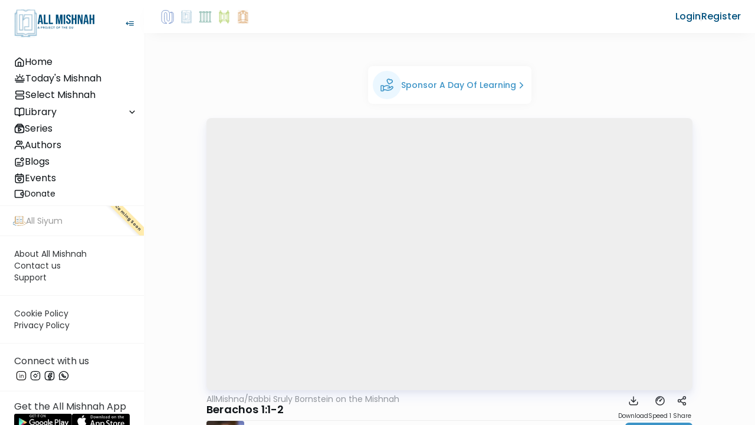

--- FILE ---
content_type: text/css
request_url: https://allmishnah.org/_nuxt/content.su-9qcjs.css
body_size: 1117
content:
[data-v-d9565647]:root{--primary-50:#f2fdfa;--primary-100:#dafbf4;--primary-200:#a0eedc;--primary-300:#76dbc3;--primary-400:#33c1a0;--primary-default:#3d94c7;--primary-default-rgb:58,136,118;--primary-500:#3a8876;--primary-500-rgb:58,136,118;--primary-600:#2c685a;--primary-700:#25564a;--primary-900:#142e28;--white:#fff;--white-rgb:255,255,255;--black:#000;--black-rgb:0,0,0;--neutral-50:#fafaf9;--neutral-100:#f5f5f4;--neutral-200:#e7e5e4;--neutral-300:#d7d3d0;--neutral-400:#a8a29e;--neutral-500:#79716b;--neutral-600:#57534e;--neutral-700:#44403c;--neutral-800:#292524;--neutral-900:#191d23;--grayscale-off-white:#fcfcfc;--grayscale-bg:#f7f7f8;--greyscale-6:#f8f8f8;--grayscale-input:#ededed;--grayscale-line:#d5d7d9;--grayscale-placeholder:#96999c;--grayscale-body:#464749;--grayscale-label:#303336;--grayscale-ash:#0d1216;--grayscale-ash-rgb:13,18,22;--grayscale-off-black:#060809;--green-100:#e9f8dd;--green-200:#cbffad;--green-300:#a7f788;--green-400:#7cf759;--green-500:#18bb0c;--green-600:#008a00;--green-700:#067406;--green-800:#075509;--red-100:#fff3f0;--red-200:#ffcec2;--red-300:#ffa58f;--red-400:#ff704d;--red-500:#e52e00;--red-600:#ad2300;--red-700:#8a1c00;--red-800:#5c1200;--yellow-100:#fffaeb;--yellow-200:#ffedb2;--yellow-300:#ffe799;--yellow-400:#fdd963;--yellow-500:#eabe2e;--yellow-600:#947100;--yellow-700:#6d5b22;--yellow-800:#524519;--success-light:#f7fdf2;--success-bg:#e9f8dd;--success-darkmode:#a7f787;--success-default:#008a00;--success-dark:#067406;--warning-light:#fffaeb;--warning-bg:#ffe7b2;--warning-darkmode:#ffe799;--warning-default:#eabe2e;--warning-dark:#947100;--error-light:#fffaf9;--error-bg:#fff3f0;--error-darkmode:#ffa58f;--error-default:#e52e00;--error-default-rgb:229,46,0;--error-dark:#5c1200;--dark-grayscale-off-white:#060809;--dark-grayscale-bg:#0d1216;--dark-text-color:#f5f5f5;--dark-grayscale-input:#303336;--dark-grayscale-body:#d5d7d9;--dark-grayscale-label:#ededed;--dark-grayscale-line:#464749;--box-shadow-sm:0 .375rem .75rem rgba(0,0,0,.1);--box-shadow-md:0 .5rem 1rem rgba(0,0,0,.1);--box-shadow-xs:0 .25rem .5rem rgba(0,0,0,.1);--box-shadow-lg:0 .625rem 1.25rem rgba(0,0,0,.1);--box-shadow-xl:0 .75rem 1.5rem rgba(0,0,0,.1);--main-header-height:3.8125rem}@media only screen and (max-width:75em){[data-v-d9565647]:root{--main-header-height:3.3125rem}}@media only screen and (max-width:37.5em){[data-v-d9565647]:root{--main-header-height:3rem}}.non-logged .register__button[data-v-d9565647]{background-color:transparent;background-color:var(--primary-500);border:none;border-radius:.375rem;color:inherit;color:var(--white);cursor:pointer;font-family:inherit;font-size:inherit;font-weight:inherit;outline:none;padding:0;transition:all .25s ease-in-out}.non-logged .register__button[data-v-d9565647]:hover{background-color:var(--primary-600)}.non-logged[data-v-d9565647]{align-items:center;background-color:#fff;border-radius:8px;display:flex;flex-direction:column;gap:1.5rem;height:100%;justify-content:center;inset:0;padding:2.5rem 1rem;position:absolute;text-align:center;width:100%;z-index:4}@media only screen and (min-width:960px){.non-logged[data-v-d9565647]{padding:5rem 1rem}}.non-logged .login[data-v-d9565647],.non-logged .register[data-v-d9565647]{align-items:center;display:flex;flex-direction:column;gap:.5rem}.non-logged .login__label[data-v-d9565647],.non-logged .register__label[data-v-d9565647]{color:var(--grayscale-ash);font-family:Poppins,sans-serif;font-size:.875rem;font-style:normal;font-weight:500;line-height:1.28571;text-transform:capitalize}.non-logged .register__button[data-v-d9565647]{display:inline-block;font-style:normal;margin:.5rem 0 1.5rem;padding:.5rem 1rem;text-transform:capitalize}.non-logged .login__button[data-v-d9565647],.non-logged .register__button[data-v-d9565647]{font-family:Poppins,sans-serif;font-size:.875rem;font-weight:500;line-height:1.25rem}.non-logged .login__button[data-v-d9565647]{color:var(--primary-500)}.non-logged .login__button span[data-v-d9565647]{letter-spacing:1px;text-decoration:underline}


--- FILE ---
content_type: text/css
request_url: https://allmishnah.org/_nuxt/type.DAKZMPMe.css
body_size: 871
content:
[data-v-6a7a6499]:root{--primary-50:#f2fdfa;--primary-100:#dafbf4;--primary-200:#a0eedc;--primary-300:#76dbc3;--primary-400:#33c1a0;--primary-default:#3d94c7;--primary-default-rgb:58,136,118;--primary-500:#3a8876;--primary-500-rgb:58,136,118;--primary-600:#2c685a;--primary-700:#25564a;--primary-900:#142e28;--white:#fff;--white-rgb:255,255,255;--black:#000;--black-rgb:0,0,0;--neutral-50:#fafaf9;--neutral-100:#f5f5f4;--neutral-200:#e7e5e4;--neutral-300:#d7d3d0;--neutral-400:#a8a29e;--neutral-500:#79716b;--neutral-600:#57534e;--neutral-700:#44403c;--neutral-800:#292524;--neutral-900:#191d23;--grayscale-off-white:#fcfcfc;--grayscale-bg:#f7f7f8;--greyscale-6:#f8f8f8;--grayscale-input:#ededed;--grayscale-line:#d5d7d9;--grayscale-placeholder:#96999c;--grayscale-body:#464749;--grayscale-label:#303336;--grayscale-ash:#0d1216;--grayscale-ash-rgb:13,18,22;--grayscale-off-black:#060809;--green-100:#e9f8dd;--green-200:#cbffad;--green-300:#a7f788;--green-400:#7cf759;--green-500:#18bb0c;--green-600:#008a00;--green-700:#067406;--green-800:#075509;--red-100:#fff3f0;--red-200:#ffcec2;--red-300:#ffa58f;--red-400:#ff704d;--red-500:#e52e00;--red-600:#ad2300;--red-700:#8a1c00;--red-800:#5c1200;--yellow-100:#fffaeb;--yellow-200:#ffedb2;--yellow-300:#ffe799;--yellow-400:#fdd963;--yellow-500:#eabe2e;--yellow-600:#947100;--yellow-700:#6d5b22;--yellow-800:#524519;--success-light:#f7fdf2;--success-bg:#e9f8dd;--success-darkmode:#a7f787;--success-default:#008a00;--success-dark:#067406;--warning-light:#fffaeb;--warning-bg:#ffe7b2;--warning-darkmode:#ffe799;--warning-default:#eabe2e;--warning-dark:#947100;--error-light:#fffaf9;--error-bg:#fff3f0;--error-darkmode:#ffa58f;--error-default:#e52e00;--error-default-rgb:229,46,0;--error-dark:#5c1200;--dark-grayscale-off-white:#060809;--dark-grayscale-bg:#0d1216;--dark-text-color:#f5f5f5;--dark-grayscale-input:#303336;--dark-grayscale-body:#d5d7d9;--dark-grayscale-label:#ededed;--dark-grayscale-line:#464749;--box-shadow-sm:0 .375rem .75rem rgba(0,0,0,.1);--box-shadow-md:0 .5rem 1rem rgba(0,0,0,.1);--box-shadow-xs:0 .25rem .5rem rgba(0,0,0,.1);--box-shadow-lg:0 .625rem 1.25rem rgba(0,0,0,.1);--box-shadow-xl:0 .75rem 1.5rem rgba(0,0,0,.1);--main-header-height:3.8125rem}@media only screen and (max-width:75em){[data-v-6a7a6499]:root{--main-header-height:3.3125rem}}@media only screen and (max-width:37.5em){[data-v-6a7a6499]:root{--main-header-height:3rem}}.type[data-v-6a7a6499]{align-items:center;background-color:#0006;border-radius:8px;bottom:3px;display:flex;gap:8px;justify-content:center;padding:4px 8px;position:absolute;right:3px}.type.no-duration[data-v-6a7a6499]{padding:.25rem}.type__icon[data-v-6a7a6499]{align-items:center;color:var(--white);display:flex;width:18px}.type__title[data-v-6a7a6499]{color:var(--neutral-50);font-size:.875rem;font-weight:400;line-height:1rem}@container style(--theme: dark){.type__title[data-v-6a7a6499]{color:var(--dark-grayscale-body)}.type__icon[data-v-6a7a6499]{color:var(--grayscale-placeholder)}}


--- FILE ---
content_type: text/css
request_url: https://allmishnah.org/_nuxt/toggles.iAWBoryf.css
body_size: 1037
content:
[data-v-8c1ef09e]:root{--primary-50:#f2fdfa;--primary-100:#dafbf4;--primary-200:#a0eedc;--primary-300:#76dbc3;--primary-400:#33c1a0;--primary-default:#3d94c7;--primary-default-rgb:58,136,118;--primary-500:#3a8876;--primary-500-rgb:58,136,118;--primary-600:#2c685a;--primary-700:#25564a;--primary-900:#142e28;--white:#fff;--white-rgb:255,255,255;--black:#000;--black-rgb:0,0,0;--neutral-50:#fafaf9;--neutral-100:#f5f5f4;--neutral-200:#e7e5e4;--neutral-300:#d7d3d0;--neutral-400:#a8a29e;--neutral-500:#79716b;--neutral-600:#57534e;--neutral-700:#44403c;--neutral-800:#292524;--neutral-900:#191d23;--grayscale-off-white:#fcfcfc;--grayscale-bg:#f7f7f8;--greyscale-6:#f8f8f8;--grayscale-input:#ededed;--grayscale-line:#d5d7d9;--grayscale-placeholder:#96999c;--grayscale-body:#464749;--grayscale-label:#303336;--grayscale-ash:#0d1216;--grayscale-ash-rgb:13,18,22;--grayscale-off-black:#060809;--green-100:#e9f8dd;--green-200:#cbffad;--green-300:#a7f788;--green-400:#7cf759;--green-500:#18bb0c;--green-600:#008a00;--green-700:#067406;--green-800:#075509;--red-100:#fff3f0;--red-200:#ffcec2;--red-300:#ffa58f;--red-400:#ff704d;--red-500:#e52e00;--red-600:#ad2300;--red-700:#8a1c00;--red-800:#5c1200;--yellow-100:#fffaeb;--yellow-200:#ffedb2;--yellow-300:#ffe799;--yellow-400:#fdd963;--yellow-500:#eabe2e;--yellow-600:#947100;--yellow-700:#6d5b22;--yellow-800:#524519;--success-light:#f7fdf2;--success-bg:#e9f8dd;--success-darkmode:#a7f787;--success-default:#008a00;--success-dark:#067406;--warning-light:#fffaeb;--warning-bg:#ffe7b2;--warning-darkmode:#ffe799;--warning-default:#eabe2e;--warning-dark:#947100;--error-light:#fffaf9;--error-bg:#fff3f0;--error-darkmode:#ffa58f;--error-default:#e52e00;--error-default-rgb:229,46,0;--error-dark:#5c1200;--dark-grayscale-off-white:#060809;--dark-grayscale-bg:#0d1216;--dark-text-color:#f5f5f5;--dark-grayscale-input:#303336;--dark-grayscale-body:#d5d7d9;--dark-grayscale-label:#ededed;--dark-grayscale-line:#464749;--box-shadow-sm:0 .375rem .75rem rgba(0,0,0,.1);--box-shadow-md:0 .5rem 1rem rgba(0,0,0,.1);--box-shadow-xs:0 .25rem .5rem rgba(0,0,0,.1);--box-shadow-lg:0 .625rem 1.25rem rgba(0,0,0,.1);--box-shadow-xl:0 .75rem 1.5rem rgba(0,0,0,.1);--main-header-height:3.8125rem}@media only screen and (max-width:75em){[data-v-8c1ef09e]:root{--main-header-height:3.3125rem}}@media only screen and (max-width:37.5em){[data-v-8c1ef09e]:root{--main-header-height:3rem}}.toggle[data-v-8c1ef09e]{cursor:pointer;display:flex;height:1.25rem;min-width:2.5rem;width:2.5rem}.toggle__checkbox[data-v-8c1ef09e]{margin:0;opacity:0}.toggle__checkbox:checked+.wrapper .round[data-v-8c1ef09e]{left:1.25rem}.toggle__checkbox[data-v-8c1ef09e]{height:0;width:0}.toggle__text[data-v-8c1ef09e]{line-height:1.5;width:100%}.toggle__icons[data-v-8c1ef09e]{align-items:center;display:flex;flex-direction:row;gap:0;width:100%}.wrapper[data-v-8c1ef09e]{align-items:center;border-radius:2.5rem;color:var(--white);display:flex;flex-direction:row;font-size:9px;gap:0;height:100%;justify-content:space-between;letter-spacing:-3%;overflow:hidden;padding:0 .25rem;position:relative;width:100%}.round[data-v-8c1ef09e],.wrapper[data-v-8c1ef09e]{transition:all .2s ease-in-out}.round[data-v-8c1ef09e]{background-color:var(--white);border:3px solid;border-radius:50%;height:1.25rem;left:0;position:absolute;top:0;width:1.25rem;z-index:2}@container style(--theme: dark){.round[data-v-8c1ef09e]{background-color:var(--grayscale-body)}.wrapper[data-v-8c1ef09e]{color:var(--grayscale-ash);outline:1px solid var(--grayscale-label)}}


--- FILE ---
content_type: text/css
request_url: https://allmishnah.org/_nuxt/book.BmcPPMma.css
body_size: 862
content:
[data-v-be0c8133]:root{--primary-50:#f2fdfa;--primary-100:#dafbf4;--primary-200:#a0eedc;--primary-300:#76dbc3;--primary-400:#33c1a0;--primary-default:#3d94c7;--primary-default-rgb:58,136,118;--primary-500:#3a8876;--primary-500-rgb:58,136,118;--primary-600:#2c685a;--primary-700:#25564a;--primary-900:#142e28;--white:#fff;--white-rgb:255,255,255;--black:#000;--black-rgb:0,0,0;--neutral-50:#fafaf9;--neutral-100:#f5f5f4;--neutral-200:#e7e5e4;--neutral-300:#d7d3d0;--neutral-400:#a8a29e;--neutral-500:#79716b;--neutral-600:#57534e;--neutral-700:#44403c;--neutral-800:#292524;--neutral-900:#191d23;--grayscale-off-white:#fcfcfc;--grayscale-bg:#f7f7f8;--greyscale-6:#f8f8f8;--grayscale-input:#ededed;--grayscale-line:#d5d7d9;--grayscale-placeholder:#96999c;--grayscale-body:#464749;--grayscale-label:#303336;--grayscale-ash:#0d1216;--grayscale-ash-rgb:13,18,22;--grayscale-off-black:#060809;--green-100:#e9f8dd;--green-200:#cbffad;--green-300:#a7f788;--green-400:#7cf759;--green-500:#18bb0c;--green-600:#008a00;--green-700:#067406;--green-800:#075509;--red-100:#fff3f0;--red-200:#ffcec2;--red-300:#ffa58f;--red-400:#ff704d;--red-500:#e52e00;--red-600:#ad2300;--red-700:#8a1c00;--red-800:#5c1200;--yellow-100:#fffaeb;--yellow-200:#ffedb2;--yellow-300:#ffe799;--yellow-400:#fdd963;--yellow-500:#eabe2e;--yellow-600:#947100;--yellow-700:#6d5b22;--yellow-800:#524519;--success-light:#f7fdf2;--success-bg:#e9f8dd;--success-darkmode:#a7f787;--success-default:#008a00;--success-dark:#067406;--warning-light:#fffaeb;--warning-bg:#ffe7b2;--warning-darkmode:#ffe799;--warning-default:#eabe2e;--warning-dark:#947100;--error-light:#fffaf9;--error-bg:#fff3f0;--error-darkmode:#ffa58f;--error-default:#e52e00;--error-default-rgb:229,46,0;--error-dark:#5c1200;--dark-grayscale-off-white:#060809;--dark-grayscale-bg:#0d1216;--dark-text-color:#f5f5f5;--dark-grayscale-input:#303336;--dark-grayscale-body:#d5d7d9;--dark-grayscale-label:#ededed;--dark-grayscale-line:#464749;--box-shadow-sm:0 .375rem .75rem rgba(0,0,0,.1);--box-shadow-md:0 .5rem 1rem rgba(0,0,0,.1);--box-shadow-xs:0 .25rem .5rem rgba(0,0,0,.1);--box-shadow-lg:0 .625rem 1.25rem rgba(0,0,0,.1);--box-shadow-xl:0 .75rem 1.5rem rgba(0,0,0,.1);--main-header-height:3.8125rem}@media only screen and (max-width:75em){[data-v-be0c8133]:root{--main-header-height:3.3125rem}}@media only screen and (max-width:37.5em){[data-v-be0c8133]:root{--main-header-height:3rem}}[data-v-be0c8133]:root,:root.all-mishnah[data-v-be0c8133]{--primary-50:#f5fbff;--primary-100:#ebf8ff;--primary-200:#c0e6fc;--primary-300:#93cbec;--primary-400:#62b8ea;--primary-500:#3d94c7;--primary-500-rgb:61,148,199;--primary-600:#28668a;--primary-600-rgb:0,80,125;--primary-700:#265773;--primary-800:#183a4e;--primary-900:#163446;--primary-bg:#ebf7ff;--primary-light:#f5fbff;--primary-darkmode:#c0e6fc;--primary-dark:#183a4e;--secondary-50:#f5fbff;--secondary-100:#ebf8ff;--secondary-200:#c0e6fc;--secondary-300:#47b0eb;--secondary-400:#098dd7;--secondary-500:#0072b2;--secondary-600:#00507d;--secondary-600-rgb:0,80,125;--secondary-700:#034163;--secondary-800:#042c44;--secondary-900:#022031}.book[data-v-be0c8133]{align-items:center;background-color:rgba(var(--primary-500-rgb),.1);border-radius:1rem;color:var(--primary-500);display:inline-flex;font-family:Poppins,sans-serif;font-size:.688rem;font-weight:600;gap:.5rem;line-height:.688rem;padding:.125rem .25rem}@media only screen and (max-width:75em){.book[data-v-be0c8133]{font-size:.6rem;gap:.125rem}}


--- FILE ---
content_type: text/css
request_url: https://allmishnah.org/_nuxt/index.BLqbj4DQ.css
body_size: 1373
content:
.btn[data-v-bc4b2cf8],.btn--filled[data-v-bc4b2cf8]{background-color:transparent;border:none;color:inherit;cursor:pointer;font-family:inherit;font-size:inherit;font-weight:inherit;outline:none;padding:0;transition:all .25s ease-in-out}.btn--filled[data-v-bc4b2cf8]{background-color:var(--primary-500);border-radius:.375rem;color:var(--white)}[data-v-bc4b2cf8]:root{--primary-50:#f2fdfa;--primary-100:#dafbf4;--primary-200:#a0eedc;--primary-300:#76dbc3;--primary-400:#33c1a0;--primary-default:#3d94c7;--primary-default-rgb:58,136,118;--primary-500:#3a8876;--primary-500-rgb:58,136,118;--primary-600:#2c685a;--primary-700:#25564a;--primary-900:#142e28;--white:#fff;--white-rgb:255,255,255;--black:#000;--black-rgb:0,0,0;--neutral-50:#fafaf9;--neutral-100:#f5f5f4;--neutral-200:#e7e5e4;--neutral-300:#d7d3d0;--neutral-400:#a8a29e;--neutral-500:#79716b;--neutral-600:#57534e;--neutral-700:#44403c;--neutral-800:#292524;--neutral-900:#191d23;--grayscale-off-white:#fcfcfc;--grayscale-bg:#f7f7f8;--greyscale-6:#f8f8f8;--grayscale-input:#ededed;--grayscale-line:#d5d7d9;--grayscale-placeholder:#96999c;--grayscale-body:#464749;--grayscale-label:#303336;--grayscale-ash:#0d1216;--grayscale-ash-rgb:13,18,22;--grayscale-off-black:#060809;--green-100:#e9f8dd;--green-200:#cbffad;--green-300:#a7f788;--green-400:#7cf759;--green-500:#18bb0c;--green-600:#008a00;--green-700:#067406;--green-800:#075509;--red-100:#fff3f0;--red-200:#ffcec2;--red-300:#ffa58f;--red-400:#ff704d;--red-500:#e52e00;--red-600:#ad2300;--red-700:#8a1c00;--red-800:#5c1200;--yellow-100:#fffaeb;--yellow-200:#ffedb2;--yellow-300:#ffe799;--yellow-400:#fdd963;--yellow-500:#eabe2e;--yellow-600:#947100;--yellow-700:#6d5b22;--yellow-800:#524519;--success-light:#f7fdf2;--success-bg:#e9f8dd;--success-darkmode:#a7f787;--success-default:#008a00;--success-dark:#067406;--warning-light:#fffaeb;--warning-bg:#ffe7b2;--warning-darkmode:#ffe799;--warning-default:#eabe2e;--warning-dark:#947100;--error-light:#fffaf9;--error-bg:#fff3f0;--error-darkmode:#ffa58f;--error-default:#e52e00;--error-default-rgb:229,46,0;--error-dark:#5c1200;--dark-grayscale-off-white:#060809;--dark-grayscale-bg:#0d1216;--dark-text-color:#f5f5f5;--dark-grayscale-input:#303336;--dark-grayscale-body:#d5d7d9;--dark-grayscale-label:#ededed;--dark-grayscale-line:#464749;--box-shadow-sm:0 .375rem .75rem rgba(0,0,0,.1);--box-shadow-md:0 .5rem 1rem rgba(0,0,0,.1);--box-shadow-xs:0 .25rem .5rem rgba(0,0,0,.1);--box-shadow-lg:0 .625rem 1.25rem rgba(0,0,0,.1);--box-shadow-xl:0 .75rem 1.5rem rgba(0,0,0,.1);--main-header-height:3.8125rem}@media only screen and (max-width:75em){[data-v-bc4b2cf8]:root{--main-header-height:3.3125rem}}@media only screen and (max-width:37.5em){[data-v-bc4b2cf8]:root{--main-header-height:3rem}}[data-v-bc4b2cf8]:root,:root.all-mishnah[data-v-bc4b2cf8]{--primary-50:#f5fbff;--primary-100:#ebf8ff;--primary-200:#c0e6fc;--primary-300:#93cbec;--primary-400:#62b8ea;--primary-500:#3d94c7;--primary-500-rgb:61,148,199;--primary-600:#28668a;--primary-600-rgb:0,80,125;--primary-700:#265773;--primary-800:#183a4e;--primary-900:#163446;--primary-bg:#ebf7ff;--primary-light:#f5fbff;--primary-darkmode:#c0e6fc;--primary-dark:#183a4e;--secondary-50:#f5fbff;--secondary-100:#ebf8ff;--secondary-200:#c0e6fc;--secondary-300:#47b0eb;--secondary-400:#098dd7;--secondary-500:#0072b2;--secondary-600:#00507d;--secondary-600-rgb:0,80,125;--secondary-700:#034163;--secondary-800:#042c44;--secondary-900:#022031}.btn[data-v-bc4b2cf8]{align-items:center;background-color:var(--primary-500);border-radius:.375rem;display:flex;flex-direction:row;font-size:14px;font-weight:600;gap:.5rem;justify-content:center;line-height:1.5;padding:.5rem .75rem;-webkit-user-select:none;-moz-user-select:none;user-select:none}.btn--outlined[data-v-bc4b2cf8]{background-color:var(--white);color:var(--primary-500);outline:1px solid var(--primary-500)}.btn--outlined[data-v-bc4b2cf8]:hover{color:var(--primary-600);outline-color:var(--primary-600)}.btn--outlined[data-v-bc4b2cf8]:active{color:var(--primary-700);outline-color:var(--primary-700)}@container style(--theme: dark){.btn--outlined[data-v-bc4b2cf8]{background-color:var(--grayscale-ash)}}.btn--filled[data-v-bc4b2cf8]:hover{background-color:var(--primary-600)}.btn--filled[data-v-bc4b2cf8]:active{background-color:var(--primary-700)}.btn[data-v-bc4b2cf8]:disabled{cursor:not-allowed;opacity:.5}@media only screen and (max-width:75em){.cropped[data-v-bc4b2cf8]{display:none}}.login[data-v-bc4b2cf8]{align-items:center;border-radius:1rem;display:flex;height:100%;justify-content:center;left:50%;padding-top:var(--main-header-height);position:fixed;top:50%;transform:translate(-50%) translateY(-50%);width:100%;z-index:501}.login__container[data-v-bc4b2cf8]{background-color:#fff;max-height:95%;overflow-y:auto;padding-bottom:1rem}.login__container[data-v-bc4b2cf8] [data-amplify-router]{box-shadow:none!important;margin-top:0}.login__container[data-v-bc4b2cf8] .homepage-link{display:none}.login .back-btn[data-v-bc4b2cf8]{all:unset;align-items:center;color:var(--primary-500);cursor:pointer;display:flex;flex-direction:row;font-family:Poppins,sans-serif;font-size:.875rem;font-style:normal;font-weight:500;gap:.25rem;line-height:1.28571;margin:.5rem auto 0;text-transform:capitalize;transition:all .25s ease-in-out}.login .back-btn[data-v-bc4b2cf8]:hover{color:var(--primary-600)}@media only screen and (max-width:500px){.login[data-v-bc4b2cf8]{align-items:flex-start;background-color:#fff}.login[data-v-bc4b2cf8],.login__container[data-v-bc4b2cf8]{padding-top:var(--main-header-height)}.login__container[data-v-bc4b2cf8]{display:flex;flex-direction:column;justify-content:flex-start;width:100%}}@container style(--theme: dark){.btn--filled[data-v-bc4b2cf8]{color:var(--dark-grayscale-off-white)}}


--- FILE ---
content_type: text/css
request_url: https://allmishnah.org/_nuxt/overlay.ClC_7zDp.css
body_size: 27
content:
.blure[data-v-513b187d]{-webkit-backdrop-filter:blur(10px);backdrop-filter:blur(10px)}.overlay[data-v-513b187d]{display:block;height:100%;left:0;pointer-events:auto;position:absolute;top:0;width:100%}.overlay.fixed[data-v-513b187d]{position:fixed;z-index:1000}


--- FILE ---
content_type: text/css
request_url: https://allmishnah.org/_nuxt/index.RHA1R2Jb.css
body_size: 78172
content:
.socials[data-v-f7ab519b]{gap:16px}.socials[data-v-f7ab519b],.socials__buttons[data-v-f7ab519b]{display:flex;flex-direction:column}.socials__buttons[data-v-f7ab519b]{gap:12px}.socials__button[data-v-f7ab519b]{all:unset;align-items:center;border-radius:6px!important;cursor:pointer;display:flex;flex-direction:row;font-family:DM Sans,sans-serif;font-size:14px;font-style:normal;font-weight:500;gap:8px;justify-content:center;line-height:18px;padding:10px 16px}.socials__google[data-v-f7ab519b]{background:var(--grayscale-ash);color:var(--white)}.socials__apple[data-v-f7ab519b]{border:1px solid var(--grayscale-ash);color:var(--grayscale-ash);padding:9px 16px}.socials__separator[data-v-f7ab519b]{height:40px;position:relative}.socials__line[data-v-f7ab519b]{background-color:#d9d9d9;height:1px;position:absolute;top:20px;width:100%}.socials__label[data-v-f7ab519b]{background-color:var(--white);color:var(--grayscale-body);font-family:Poppins,sans-serif;font-size:1rem;font-style:normal;font-weight:400;left:50%;line-height:1.5rem;padding:0 10px;position:absolute;text-align:center;top:50%;transform:translate(-50%,-50%);z-index:2}.form-input[data-v-58898e85]{display:flex;flex-direction:column;flex-grow:1;gap:2px}.form-input__label[data-v-58898e85]{align-items:center;color:var(--grayscale-label);display:flex;font-family:Poppins,sans-serif;font-size:.875rem;font-style:normal;font-weight:500;justify-content:space-between;line-height:1.28571;text-transform:capitalize}.form-input__wrapper[data-v-58898e85]{align-items:center;background-color:var(--greyscale-6);border:1px solid var(--grayscale-input);border-radius:6px!important;color:var(--grayscale-ash-title);display:flex;flex-direction:row;gap:4px;min-height:38px;padding:0 8px;transition:all .25s ease-in-out}.form-input__btn[data-v-58898e85]{all:unset;align-items:center;cursor:pointer;display:flex;justify-content:center}.form-input__input[data-v-58898e85]{all:unset;cursor:text;flex-grow:1;height:100%;text-transform:none}.value[data-v-58898e85]{background-color:var(--white)}.error[data-v-58898e85]{border-color:var(--error-default)!important}.vti__flag.be{width:18px}.vti__flag.ch{width:15px}.vti__flag.mc{width:19px}.vti__flag.ne{width:18px}.vti__flag.np{width:13px}.vti__flag.va{width:15px}@media only screen and (min-device-pixel-ratio:2),only screen and (min-resolution:192dpi),only screen and (min-resolution:2dppx){.vti__flag{background-size:5630px 15px}}.vti__flag.ac{background-position:0 0;height:10px}.vti__flag.ad{background-position:-22px 0;height:14px}.vti__flag.ae{background-position:-44px 0;height:10px}.vti__flag.af{background-position:-66px 0;height:14px}.vti__flag.ag{background-position:-88px 0;height:14px}.vti__flag.ai{background-position:-110px 0;height:10px}.vti__flag.al{background-position:-132px 0;height:15px}.vti__flag.am{background-position:-154px 0;height:10px}.vti__flag.ao{background-position:-176px 0;height:14px}.vti__flag.aq{background-position:-198px 0;height:14px}.vti__flag.ar{background-position:-220px 0;height:13px}.vti__flag.as{background-position:-242px 0;height:10px}.vti__flag.at{background-position:-264px 0;height:14px}.vti__flag.au{background-position:-286px 0;height:10px}.vti__flag.aw{background-position:-308px 0;height:14px}.vti__flag.ax{background-position:-330px 0;height:13px}.vti__flag.az{background-position:-352px 0;height:10px}.vti__flag.ba{background-position:-374px 0;height:10px}.vti__flag.bb{background-position:-396px 0;height:14px}.vti__flag.bd{background-position:-418px 0;height:12px}.vti__flag.be{background-position:-440px 0;height:15px}.vti__flag.bf{background-position:-460px 0;height:14px}.vti__flag.bg{background-position:-482px 0;height:12px}.vti__flag.bh{background-position:-504px 0;height:12px}.vti__flag.bi{background-position:-526px 0;height:12px}.vti__flag.bj{background-position:-548px 0;height:14px}.vti__flag.bl{background-position:-570px 0;height:14px}.vti__flag.bm{background-position:-592px 0;height:10px}.vti__flag.bn{background-position:-614px 0;height:10px}.vti__flag.bo{background-position:-636px 0;height:14px}.vti__flag.bq{background-position:-658px 0;height:14px}.vti__flag.br{background-position:-680px 0;height:14px}.vti__flag.bs{background-position:-702px 0;height:10px}.vti__flag.bt{background-position:-724px 0;height:14px}.vti__flag.bv{background-position:-746px 0;height:15px}.vti__flag.bw{background-position:-768px 0;height:14px}.vti__flag.by{background-position:-790px 0;height:10px}.vti__flag.bz{background-position:-812px 0;height:14px}.vti__flag.ca{background-position:-834px 0;height:10px}.vti__flag.cc{background-position:-856px 0;height:10px}.vti__flag.cd{background-position:-878px 0;height:15px}.vti__flag.cf{background-position:-900px 0;height:14px}.vti__flag.cg{background-position:-922px 0;height:14px}.vti__flag.ch{background-position:-944px 0;height:15px}.vti__flag.ci{background-position:-961px 0;height:14px}.vti__flag.ck{background-position:-983px 0;height:10px}.vti__flag.cl{background-position:-1005px 0;height:14px}.vti__flag.cm{background-position:-1027px 0;height:14px}.vti__flag.cn{background-position:-1049px 0;height:14px}.vti__flag.co{background-position:-1071px 0;height:14px}.vti__flag.cp{background-position:-1093px 0;height:14px}.vti__flag.cr{background-position:-1115px 0;height:12px}.vti__flag.cu{background-position:-1137px 0;height:10px}.vti__flag.cv{background-position:-1159px 0;height:12px}.vti__flag.cw{background-position:-1181px 0;height:14px}.vti__flag.cx{background-position:-1203px 0;height:10px}.vti__flag.cy{background-position:-1225px 0;height:14px}.vti__flag.cz{background-position:-1247px 0;height:14px}.vti__flag.de{background-position:-1269px 0;height:12px}.vti__flag.dg{background-position:-1291px 0;height:10px}.vti__flag.dj{background-position:-1313px 0;height:14px}.vti__flag.dk{background-position:-1335px 0;height:15px}.vti__flag.dm{background-position:-1357px 0;height:10px}.vti__flag.do{background-position:-1379px 0;height:13px}.vti__flag.dz{background-position:-1401px 0;height:14px}.vti__flag.ea{background-position:-1423px 0;height:14px}.vti__flag.ec{background-position:-1445px 0;height:14px}.vti__flag.ee{background-position:-1467px 0;height:13px}.vti__flag.eg{background-position:-1489px 0;height:14px}.vti__flag.eh{background-position:-1511px 0;height:10px}.vti__flag.er{background-position:-1533px 0;height:10px}.vti__flag.es{background-position:-1555px 0;height:14px}.vti__flag.et{background-position:-1577px 0;height:10px}.vti__flag.eu{background-position:-1599px 0;height:14px}.vti__flag.fi{background-position:-1621px 0;height:12px}.vti__flag.fj{background-position:-1643px 0;height:10px}.vti__flag.fk{background-position:-1665px 0;height:10px}.vti__flag.fm{background-position:-1687px 0;height:11px}.vti__flag.fo{background-position:-1709px 0;height:15px}.vti__flag.fr{background-position:-1731px 0;height:14px}.vti__flag.ga{background-position:-1753px 0;height:15px}.vti__flag.gb{background-position:-1775px 0;height:10px}.vti__flag.gd{background-position:-1797px 0;height:12px}.vti__flag.ge{background-position:-1819px 0;height:14px}.vti__flag.gf{background-position:-1841px 0;height:14px}.vti__flag.gg{background-position:-1863px 0;height:14px}.vti__flag.gh{background-position:-1885px 0;height:14px}.vti__flag.gi{background-position:-1907px 0;height:10px}.vti__flag.gl{background-position:-1929px 0;height:14px}.vti__flag.gm{background-position:-1951px 0;height:14px}.vti__flag.gn{background-position:-1973px 0;height:14px}.vti__flag.gp{background-position:-1995px 0;height:14px}.vti__flag.gq{background-position:-2017px 0;height:14px}.vti__flag.gr{background-position:-2039px 0;height:14px}.vti__flag.gs{background-position:-2061px 0;height:10px}.vti__flag.gt{background-position:-2083px 0;height:13px}.vti__flag.gu{background-position:-2105px 0;height:11px}.vti__flag.gw{background-position:-2127px 0;height:10px}.vti__flag.gy{background-position:-2149px 0;height:12px}.vti__flag.hk{background-position:-2171px 0;height:14px}.vti__flag.hm{background-position:-2193px 0;height:10px}.vti__flag.hn{background-position:-2215px 0;height:10px}.vti__flag.hr{background-position:-2237px 0;height:10px}.vti__flag.ht{background-position:-2259px 0;height:12px}.vti__flag.hu{background-position:-2281px 0;height:10px}.vti__flag.ic{background-position:-2303px 0;height:14px}.vti__flag.id{background-position:-2325px 0;height:14px}.vti__flag.ie{background-position:-2347px 0;height:10px}.vti__flag.il{background-position:-2369px 0;height:15px}.vti__flag.im{background-position:-2391px 0;height:10px}.vti__flag.in{background-position:-2413px 0;height:14px}.vti__flag.io{background-position:-2435px 0;height:10px}.vti__flag.iq{background-position:-2457px 0;height:14px}.vti__flag.ir{background-position:-2479px 0;height:12px}.vti__flag.is{background-position:-2501px 0;height:15px}.vti__flag.it{background-position:-2523px 0;height:14px}.vti__flag.je{background-position:-2545px 0;height:12px}.vti__flag.jm{background-position:-2567px 0;height:10px}.vti__flag.jo{background-position:-2589px 0;height:10px}.vti__flag.jp{background-position:-2611px 0;height:14px}.vti__flag.ke{background-position:-2633px 0;height:14px}.vti__flag.kg{background-position:-2655px 0;height:12px}.vti__flag.kh{background-position:-2677px 0;height:13px}.vti__flag.ki{background-position:-2699px 0;height:10px}.vti__flag.km{background-position:-2721px 0;height:12px}.vti__flag.kn{background-position:-2743px 0;height:14px}.vti__flag.kp{background-position:-2765px 0;height:10px}.vti__flag.kr{background-position:-2787px 0;height:14px}.vti__flag.kw{background-position:-2809px 0;height:10px}.vti__flag.ky{background-position:-2831px 0;height:10px}.vti__flag.kz{background-position:-2853px 0;height:10px}.vti__flag.la{background-position:-2875px 0;height:14px}.vti__flag.lb{background-position:-2897px 0;height:14px}.vti__flag.lc{background-position:-2919px 0;height:10px}.vti__flag.li{background-position:-2941px 0;height:12px}.vti__flag.lk{background-position:-2963px 0;height:10px}.vti__flag.lr{background-position:-2985px 0;height:11px}.vti__flag.ls{background-position:-3007px 0;height:14px}.vti__flag.lt{background-position:-3029px 0;height:12px}.vti__flag.lu{background-position:-3051px 0;height:12px}.vti__flag.lv{background-position:-3073px 0;height:10px}.vti__flag.ly{background-position:-3095px 0;height:10px}.vti__flag.ma{background-position:-3117px 0;height:14px}.vti__flag.mc{background-position:-3139px 0;height:15px}.vti__flag.md{background-position:-3160px 0;height:10px}.vti__flag.me{background-position:-3182px 0;height:10px}.vti__flag.mf{background-position:-3204px 0;height:14px}.vti__flag.mg{background-position:-3226px 0;height:14px}.vti__flag.mh{background-position:-3248px 0;height:11px}.vti__flag.mk{background-position:-3270px 0;height:10px}.vti__flag.ml{background-position:-3292px 0;height:14px}.vti__flag.mm{background-position:-3314px 0;height:14px}.vti__flag.mn{background-position:-3336px 0;height:10px}.vti__flag.mo{background-position:-3358px 0;height:14px}.vti__flag.mp{background-position:-3380px 0;height:10px}.vti__flag.mq{background-position:-3402px 0;height:14px}.vti__flag.mr{background-position:-3424px 0;height:14px}.vti__flag.ms{background-position:-3446px 0;height:10px}.vti__flag.mt{background-position:-3468px 0;height:14px}.vti__flag.mu{background-position:-3490px 0;height:14px}.vti__flag.mv{background-position:-3512px 0;height:14px}.vti__flag.mw{background-position:-3534px 0;height:14px}.vti__flag.mx{background-position:-3556px 0;height:12px}.vti__flag.my{background-position:-3578px 0;height:10px}.vti__flag.mz{background-position:-3600px 0;height:14px}.vti__flag.na{background-position:-3622px 0;height:14px}.vti__flag.nc{background-position:-3644px 0;height:10px}.vti__flag.ne{background-position:-3666px 0;height:15px}.vti__flag.nf{background-position:-3686px 0;height:10px}.vti__flag.ng{background-position:-3708px 0;height:10px}.vti__flag.ni{background-position:-3730px 0;height:12px}.vti__flag.nl{background-position:-3752px 0;height:14px}.vti__flag.no{background-position:-3774px 0;height:15px}.vti__flag.np{background-position:-3796px 0;height:15px}.vti__flag.nr{background-position:-3811px 0;height:10px}.vti__flag.nu{background-position:-3833px 0;height:10px}.vti__flag.nz{background-position:-3855px 0;height:10px}.vti__flag.om{background-position:-3877px 0;height:10px}.vti__flag.pa{background-position:-3899px 0;height:14px}.vti__flag.pe{background-position:-3921px 0;height:14px}.vti__flag.pf{background-position:-3943px 0;height:14px}.vti__flag.pg{background-position:-3965px 0;height:15px}.vti__flag.ph{background-position:-3987px 0;height:10px}.vti__flag.pk{background-position:-4009px 0;height:14px}.vti__flag.pl{background-position:-4031px 0;height:13px}.vti__flag.pm{background-position:-4053px 0;height:14px}.vti__flag.pn{background-position:-4075px 0;height:10px}.vti__flag.pr{background-position:-4097px 0;height:14px}.vti__flag.ps{background-position:-4119px 0;height:10px}.vti__flag.pt{background-position:-4141px 0;height:14px}.vti__flag.pw{background-position:-4163px 0;height:13px}.vti__flag.py{background-position:-4185px 0;height:11px}.vti__flag.qa{background-position:-4207px 0;height:8px}.vti__flag.re{background-position:-4229px 0;height:14px}.vti__flag.ro{background-position:-4251px 0;height:14px}.vti__flag.rs{background-position:-4273px 0;height:14px}.vti__flag.ru{background-position:-4295px 0;height:14px}.vti__flag.rw{background-position:-4317px 0;height:14px}.vti__flag.sa{background-position:-4339px 0;height:14px}.vti__flag.sb{background-position:-4361px 0;height:10px}.vti__flag.sc{background-position:-4383px 0;height:10px}.vti__flag.sd{background-position:-4405px 0;height:10px}.vti__flag.se{background-position:-4427px 0;height:13px}.vti__flag.sg{background-position:-4449px 0;height:14px}.vti__flag.sh{background-position:-4471px 0;height:10px}.vti__flag.si{background-position:-4493px 0;height:10px}.vti__flag.sj{background-position:-4515px 0;height:15px}.vti__flag.sk{background-position:-4537px 0;height:14px}.vti__flag.sl{background-position:-4559px 0;height:14px}.vti__flag.sm{background-position:-4581px 0;height:15px}.vti__flag.sn{background-position:-4603px 0;height:14px}.vti__flag.so{background-position:-4625px 0;height:14px}.vti__flag.sr{background-position:-4647px 0;height:14px}.vti__flag.ss{background-position:-4669px 0;height:10px}.vti__flag.st{background-position:-4691px 0;height:10px}.vti__flag.sv{background-position:-4713px 0;height:12px}.vti__flag.sx{background-position:-4735px 0;height:14px}.vti__flag.sy{background-position:-4757px 0;height:14px}.vti__flag.sz{background-position:-4779px 0;height:14px}.vti__flag.ta{background-position:-4801px 0;height:10px}.vti__flag.tc{background-position:-4823px 0;height:10px}.vti__flag.td{background-position:-4845px 0;height:14px}.vti__flag.tf{background-position:-4867px 0;height:14px}.vti__flag.tg{background-position:-4889px 0;height:13px}.vti__flag.th{background-position:-4911px 0;height:14px}.vti__flag.tj{background-position:-4933px 0;height:10px}.vti__flag.tk{background-position:-4955px 0;height:10px}.vti__flag.tl{background-position:-4977px 0;height:10px}.vti__flag.tm{background-position:-4999px 0;height:14px}.vti__flag.tn{background-position:-5021px 0;height:14px}.vti__flag.to{background-position:-5043px 0;height:10px}.vti__flag.tr{background-position:-5065px 0;height:14px}.vti__flag.tt{background-position:-5087px 0;height:12px}.vti__flag.tv{background-position:-5109px 0;height:10px}.vti__flag.tw{background-position:-5131px 0;height:14px}.vti__flag.tz{background-position:-5153px 0;height:14px}.vti__flag.ua{background-position:-5175px 0;height:14px}.vti__flag.ug{background-position:-5197px 0;height:14px}.vti__flag.um{background-position:-5219px 0;height:11px}.vti__flag.us{background-position:-5241px 0;height:11px}.vti__flag.uy{background-position:-5263px 0;height:14px}.vti__flag.uz{background-position:-5285px 0;height:10px}.vti__flag.va{background-position:-5307px 0;height:15px}.vti__flag.vc{background-position:-5324px 0;height:14px}.vti__flag.ve{background-position:-5346px 0;height:14px}.vti__flag.vg{background-position:-5368px 0;height:10px}.vti__flag.vi{background-position:-5390px 0;height:14px}.vti__flag.vn{background-position:-5412px 0;height:14px}.vti__flag.vu{background-position:-5434px 0;height:12px}.vti__flag.wf{background-position:-5456px 0;height:14px}.vti__flag.ws{background-position:-5478px 0;height:10px}.vti__flag.xk{background-position:-5500px 0;height:15px}.vti__flag.ye{background-position:-5522px 0;height:14px}.vti__flag.yt{background-position:-5544px 0;height:14px}.vti__flag.za{background-position:-5566px 0;height:14px}.vti__flag.zm{background-position:-5588px 0;height:14px}.vti__flag.zw{background-position:-5610px 0;height:10px}.vti__flag{background-color:#dbdbdb;background-image:url([data-uri]);background-position:20px 0;background-repeat:no-repeat;box-shadow:0 0 1px #888;height:15px;width:20px}@media only screen and (min-device-pixel-ratio:2),only screen and (min-resolution:192dpi),only screen and (min-resolution:2dppx){.vti__flag{background-image:url([data-uri])}}.vti__flag.np{background-color:transparent}.vue-tel-input{border:1px solid #bbb;border-radius:3px;display:flex;text-align:left}.vue-tel-input.disabled .dropdown,.vue-tel-input.disabled .selection,.vue-tel-input.disabled input{cursor:no-drop}.vue-tel-input:focus-within{border-color:#66afe9;box-shadow:inset 0 1px 1px #00000013,0 0 8px #66afe999}.vti__dropdown{align-content:center;cursor:pointer;display:flex;flex-direction:column;justify-content:center;padding:7px;position:relative}.vti__dropdown.show{max-height:300px;overflow:scroll}.vti__dropdown.disabled,.vti__dropdown.open{background-color:#f3f3f3}.vti__dropdown.disabled{cursor:no-drop;outline:none}.vti__dropdown:hover{background-color:#f3f3f3}.vti__selection{align-items:center;display:flex;font-size:.8em}.vti__selection .vti__country-code{color:#666}.vti__flag{margin-left:5px;margin-right:5px}.vti__dropdown-list{background-color:#fff;border:1px solid #ccc;left:-1px;list-style:none;margin:0;max-height:200px;overflow-y:scroll;padding:0;position:absolute;text-align:left;width:390px;z-index:1}.vti__dropdown-list.below{top:33px}.vti__dropdown-list.above{bottom:100%;top:auto}.vti__dropdown-arrow{color:#666;display:inline-block;transform:scaleY(.5)}.vti__dropdown-item{cursor:pointer;padding:4px 15px}.vti__dropdown-item.highlighted{background-color:#f3f3f3}.vti__dropdown-item.last-preferred{border-bottom:1px solid #cacaca}.vti__dropdown-item .vti__flag{display:inline-block;margin-right:5px}.vti__input{border:none;border-radius:0 2px 2px 0;outline:none;padding-left:7px;width:100%}.vti__search_box{border:1px solid #ccc;margin:2px;padding:7px;width:94%}.form-input[data-v-63f7db0c]{display:flex;flex-direction:column;flex-grow:1;gap:2px}.form-input__label[data-v-63f7db0c]{align-items:center;color:var(--grayscale-label);display:flex;font-family:Poppins,sans-serif;font-size:.875rem;font-style:normal;font-weight:500;justify-content:space-between;line-height:1.28571;text-transform:capitalize}.form-input__hint[data-v-63f7db0c],.form-input__sub[data-v-63f7db0c]{color:var(--grayscale-placeholder);font-size:12px;font-style:italic;font-weight:500;line-height:12px}.form-input__input[data-v-63f7db0c]{all:unset;background-color:var(--greyscale-6);border:1px solid var(--grayscale-input);border-radius:6px!important;color:var(--grayscale-label);cursor:text;min-height:38px;padding:0 8px;text-transform:none;transition:all .25s ease-in-out}.form-input__input[data-v-63f7db0c]::-moz-placeholder{color:var(--grayscale-placeholder)}.form-input__input[data-v-63f7db0c]::placeholder{color:var(--grayscale-placeholder)}.form-input__input[data-v-63f7db0c]::-moz-placeholder{font-size:12px;font-weight:400;line-height:16px}.form-input__input[data-v-63f7db0c]::placeholder{font-size:12px;font-weight:400;line-height:16px}.form-input__input[data-v-63f7db0c]::-moz-placeholder{font-family:DM Sans,sans-serif;font-style:normal}.form-input__input[data-v-63f7db0c]::placeholder{font-family:DM Sans,sans-serif;font-style:normal}.form-input__input[data-v-63f7db0c]:hover{border-color:var(--grayscale-line)}.form-input__input[data-v-63f7db0c]:focus-visible{border-color:var(--grayscale-line)!important}.value[data-v-63f7db0c]{background-color:var(--white)}.textarea[data-v-63f7db0c]{height:52px;padding:8px}.error[data-v-63f7db0c]{border-color:var(--error-default)!important}.plain-btn[data-v-c44414e8]{all:unset;align-items:center;border-radius:6px!important;cursor:pointer;height:40px;justify-content:center;padding:0 16px;position:relative;text-align:center;transition:all .25s ease-in-out}.plain-btn[data-v-c44414e8] .tooltip{top:-42px}.plain-btn[data-v-c44414e8]{display:flex;flex-direction:row;font-family:Poppins,sans-serif;font-size:.875rem;font-style:normal;font-weight:500;gap:.5rem;line-height:1.28571;text-transform:capitalize}.plain-btn[data-v-c44414e8]:hover{color:var(--primary-700)!important}.plain-btn[data-v-c44414e8]:hover .tooltip{display:flex}.colored[data-v-c44414e8]{background-color:var(--primary-500)}.colored[data-v-c44414e8]:hover{background-color:var(--primary-700);color:var(--white)!important}.error[data-v-c44414e8]{background-color:var(--error-default)}.small[data-v-c44414e8]{font-family:DM Sans,sans-serif;font-size:12px;font-style:normal;font-weight:500;height:34px;line-height:18px}.disabled[data-v-c44414e8]{cursor:default;opacity:.5}.login[data-v-32d75dff]{padding:32px;width:100%}.login .error-message[data-v-32d75dff]{color:var(--red-500);font-size:14px;font-weight:500;margin-bottom:6px}.login .center[data-v-32d75dff]{display:flex;justify-content:center}.login .text-center[data-v-32d75dff]{text-align:center}.login__form[data-v-32d75dff]{display:flex;flex-direction:column;gap:16px;padding-top:16px}.login__hint[data-v-32d75dff]{color:var(--grayscale-ash-title);cursor:pointer;font-family:DM Sans,sans-serif;font-size:12px;font-style:italic;font-weight:500;line-height:12px;text-decoration:underline}.login__bottom[data-v-32d75dff]{align-items:center;color:var(--grayscale-body);display:flex;flex-direction:row;flex-wrap:wrap;font-family:Poppins,sans-serif;font-size:1rem;font-style:normal;font-weight:400;gap:4px;justify-content:center;line-height:1.5rem}.login__link[data-v-32d75dff]{color:var(--grayscale-ash-title);cursor:pointer;font-family:DM Sans,sans-serif;font-size:12px;font-style:normal;font-weight:400;line-height:16px;text-decoration:underline}.auth-page{overflow-y:auto;padding-bottom:3.5rem}[data-amplify-authenticator] [data-amplify-router]{background:var(--white,#fff);border:none;border-radius:12px;box-shadow:0 0 72px #0000000a;margin-top:50px}@media only screen and (max-width:500px){[data-amplify-container]{width:90%}}.amplify-tabs__panel{padding:0}.amplify-tabs__panel form{padding:12px 24px 0!important}.amplify-tabs__item{color:var(--grayscale-placeholder,#96999c);font-family:Poppins;font-size:14px;font-style:normal;font-weight:500;line-height:20px;text-align:center;text-transform:capitalize}.amplify-tabs__item:active,.amplify-tabs__item:hover{color:var(--primary-500)}.amplify-tabs__item:focus,.amplify-tabs__item:focus-visible{border:none;border-top:2px solid var(--primary-500)!important;box-shadow:none;font-weight:700;outline:none}.amplify-tabs__item:active{border-top:2px solid var(--primary-500)}.amplify-tabs__item.amplify-tabs__item--active{border-top:2px solid var(--primary-500)!important;color:var(--primary-500)}.amplify-flex.amplify-authenticator__federated-buttons{flex-flow:wrap!important;gap:8px}@media only screen and (max-width:500px){.amplify-flex.amplify-authenticator__federated-buttons{flex-flow:column!important}.amplify-flex.amplify-authenticator__federated-buttons .amplify-button{max-width:unset!important;width:100%}}.amplify-flex.amplify-authenticator__federated-buttons hr{max-width:100%;min-width:100%;padding-top:15px}button.amplify-button.amplify-field-group__control.amplify-authenticator__federated-button{color:var(--Grayscale-Ash,#0d1216);font-family:Poppins;font-size:14px;font-style:normal;font-weight:500;gap:8px;line-height:20px;max-width:calc(50% - 4px);min-width:calc(50% - 4px);text-align:left;text-transform:capitalize}button.amplify-button.amplify-field-group__control.amplify-authenticator__federated-button:hover{background:#0000000a;border:1px solid var(--Grayscale-Ash,#0d1216);border-radius:6px}.amplify-field{gap:2px}label,label.amplify-label{font-family:Poppins;font-size:14px;font-style:normal;font-weight:500;line-height:18px;text-transform:capitalize}.phone__form__field select{background:#fff;border:1px solid var(--Grayscale-Line,#d5d7d9);border-radius:6px!important;box-shadow:none;color:gray;font-family:Poppins;font-size:14px;font-style:normal;font-weight:400;height:40px;line-height:21px;outline:none;padding:10px 0 10px 10px;width:100%}.phone__form__field select::-moz-placeholder{color:var(--Grayscale-Placehold,#96999c)}.phone__form__field select::placeholder{color:var(--Grayscale-Placehold,#96999c)}.phone__form__field select:active,.phone__form__field select:focus{border:1px solid var(--Grayscale-Ash,#0d1216);box-shadow:none;color:#000;outline:none}.phone__form__field select:active::-moz-placeholder,.phone__form__field select:focus::-moz-placeholder{color:transparent}.phone__form__field select:active::placeholder,.phone__form__field select:focus::placeholder{color:transparent}.phone__form__field select:not(:-moz-placeholder){color:#0d1216}.phone__form__field select:not(:placeholder-shown){color:#0d1216}.phone__input__field input,.select .vs__dropdown-toggle,input.amplify-input,input.form__input{background:#fff;border:1px solid var(--Grayscale-Line,#d5d7d9);border-radius:6px!important;box-shadow:none;color:gray;font-family:Poppins;font-size:14px;font-style:normal;font-weight:400;height:40px;line-height:21px;outline:none;padding-block-end:var(--amplify-components-fieldcontrol-padding-block-end);padding-block-start:var(--amplify-components-fieldcontrol-padding-block-start);padding-inline-end:var(--amplify-components-fieldcontrol-padding-inline-end);padding-inline-start:var(--amplify-components-fieldcontrol-padding-inline-start);transition:all var(--amplify-components-fieldcontrol-transition-duration);width:100%!important}.phone__input__field input::-moz-placeholder,.select .vs__dropdown-toggle::-moz-placeholder,input.amplify-input::-moz-placeholder,input.form__input::-moz-placeholder{color:var(--Grayscale-Placehold,#96999c)}.phone__input__field input::placeholder,.select .vs__dropdown-toggle::placeholder,input.amplify-input::placeholder,input.form__input::placeholder{color:var(--Grayscale-Placehold,#96999c)}.phone__input__field input:active,.phone__input__field input:focus,.select .vs__dropdown-toggle:active,.select .vs__dropdown-toggle:focus,input.amplify-input:active,input.amplify-input:focus,input.form__input:active,input.form__input:focus{border:1px solid var(--Grayscale-Ash,#0d1216);box-shadow:none;color:#000;outline:none}.phone__input__field input:active::-moz-placeholder,.phone__input__field input:focus::-moz-placeholder,.select .vs__dropdown-toggle:active::-moz-placeholder,.select .vs__dropdown-toggle:focus::-moz-placeholder,input.amplify-input:active::-moz-placeholder,input.amplify-input:focus::-moz-placeholder,input.form__input:active::-moz-placeholder,input.form__input:focus::-moz-placeholder{color:transparent}.phone__input__field input:active::placeholder,.phone__input__field input:focus::placeholder,.select .vs__dropdown-toggle:active::placeholder,.select .vs__dropdown-toggle:focus::placeholder,input.amplify-input:active::placeholder,input.amplify-input:focus::placeholder,input.form__input:active::placeholder,input.form__input:focus::placeholder{color:transparent}.phone__input__field input:not(:-moz-placeholder),.select .vs__dropdown-toggle:not(:-moz-placeholder),input.amplify-input:not(:-moz-placeholder),input.form__input:not(:-moz-placeholder){color:#0d1216}.phone__input__field input:not(:placeholder-shown),.select .vs__dropdown-toggle:not(:placeholder-shown),input.amplify-input:not(:placeholder-shown),input.form__input:not(:placeholder-shown){color:#0d1216}.amplify-flex.amplify-field.amplify-textfield.amplify-passwordfield input.amplify-input{border-bottom-right-radius:0!important;border-right:none;border-top-right-radius:0!important}button.amplify-button.amplify-field-group__control.amplify-field__show-password{border:1px solid var(--Grayscale-Line,#d5d7d9);border-left:none}.select__input .select .vs__dropdown-menu,form .select .vs__dropdown-menu{max-height:200px;overflow:auto;width:100%}.amplify-button--primary{background-color:var(--primary-500)!important;border-radius:6px!important;color:var(--White,#fff)!important;font-family:Poppins!important;font-size:14px!important;font-style:normal;font-weight:500!important;line-height:20px;padding:8px 16px!important;text-align:center;text-transform:capitalize;transition:all .25s ease-in-out}.amplify-button--primary:hover{background-color:var(--primary-600)!important}.amplify-flex.amplify-field.amplify-selectfield.amplify-countrycodeselect.amplify-dialcodeselect.amplify-authenticator__column .amplify-select.amplify-field-group__control{border:1px solid var(--Grayscale-Line,#d5d7d9);border-right:none;height:40px}.amplify-flex.amplify-field.amplify-selectfield.amplify-countrycodeselect.amplify-dialcodeselect.amplify-authenticator__column .amplify-select.amplify-field-group__control:focus{border:1px solid var(--Grayscale-Line,#d5d7d9);outline:none}.amplify-button--link{color:var(--secondary-600);font-size:.75rem;font-weight:500!important;line-height:1.3}h3.amplify-heading--3{color:var(--Grayscale-Ash,#0d1216);font-family:Poppins;font-size:18px;font-style:normal;font-weight:700;letter-spacing:.12px;line-height:12px;margin-bottom:10px}.address__field{position:relative}.amplify-button.amplify-field-group__control.amplify-button--primary.amplify-field-group__control.amplify-authenticator__font{margin-bottom:24px}.amplify-alert.amplify-alert--error.amplify-authenticator__base{font-size:14px}.amplify-button.amplify-field-group__control.amplify-button--link.amplify-field-group__control.amplify-alert__dismiss{background-color:transparent;color:var(--red500);padding:8px}.amplify-button.amplify-field-group__control.amplify-button--link.amplify-field-group__control.amplify-alert__dismiss:hover{background-color:rgba(var(--error-300-rgb),.7)!important}.loader{display:flex;justify-content:center}.required{color:red}.form-wrapper{padding-top:1rem}.custom-reset-password-container{background-color:#fff;border:1px solid #ccc;box-shadow:0 0 72px #0000000a;margin:2rem auto;max-width:500px;padding:2rem}.custom-reset-password-container h2{margin-bottom:1.5rem;text-align:center}.custom-reset-password-container p{text-align:center}.custom-reset-password-container div{margin-bottom:1rem}.custom-reset-password-container label{display:block;font-weight:700;margin-bottom:.5rem}.custom-reset-password-container input[type=password]{border:1px solid #ddd;border-radius:4px;box-sizing:border-box;padding:.75rem;width:100%}.custom-reset-password-container button{width:100%}.success-message{color:green}.error-message,.success-message{margin-top:1rem;text-align:center}.error-message{color:red}.homepage-link{align-items:center;color:var(--primary-500);display:flex;gap:4px;justify-content:center;margin-top:24px;padding:0 10px;text-align:center}.homepage-link svg path{stroke:var(--primary-500)}.homepage-link:hover{color:var(--primary-600);text-decoration:underline}.homepage-link:hover svg path{stroke:var(--primary-600)}.amplify-select{background-color:#fff;border:1px solid #ddd;border-radius:4px;box-sizing:border-box;font-size:1rem;padding:.5rem;width:100%}.custom-signup-error{background-color:var(--amplify-colors-background-error,#fef2f2);border:1px solid var(--amplify-colors-border-error,#fca5a5);border-radius:4px;color:var(--amplify-colors-font-error,#991b1b);font-size:.875rem;line-height:1.5;margin-bottom:1rem;padding:1rem}.custom-signup-error a{color:var(--amplify-colors-font-interactive,var(--primary-500));text-decoration:underline}.custom-signup-error a:hover{color:var(--amplify-colors-font-interactive-hover,var(--primary-600))}


--- FILE ---
content_type: text/css
request_url: https://allmishnah.org/_nuxt/phone-number-input.BB7j3Gpi.css
body_size: 28462
content:
:root,[data-amplify-theme]{--amplify-components-accordion-background-color:var(--amplify-colors-background-primary);--amplify-components-accordion-item-border-color:var(--amplify-colors-border-secondary);--amplify-components-accordion-item-border-width:var(--amplify-border-widths-small);--amplify-components-accordion-item-border-style:solid;--amplify-components-accordion-item-border-radius:var(--amplify-radii-small);--amplify-components-accordion-item-trigger-align-items:center;--amplify-components-accordion-item-trigger-background-color:var(--amplify-colors-background-primary);--amplify-components-accordion-item-trigger-color:inherit;--amplify-components-accordion-item-trigger-gap:var(--amplify-space-small);--amplify-components-accordion-item-trigger-justify-content:space-between;--amplify-components-accordion-item-trigger-padding-block:var(--amplify-space-xs);--amplify-components-accordion-item-trigger-padding-inline:var(--amplify-space-small);--amplify-components-accordion-item-trigger-hover-color:inherit;--amplify-components-accordion-item-trigger-hover-background-color:var(--amplify-colors-overlay-5);--amplify-components-accordion-item-trigger-focus-border-color:var(--amplify-colors-border-focus);--amplify-components-accordion-item-trigger-focus-box-shadow:0 0 0 2px var(--amplify-colors-border-focus);--amplify-components-accordion-item-content-color:inherit;--amplify-components-accordion-item-content-padding-inline:var(--amplify-space-small);--amplify-components-accordion-item-content-padding-block-end:var(--amplify-space-small);--amplify-components-accordion-item-content-padding-block-start:var(--amplify-space-xxxs);--amplify-components-accordion-item-icon-color:var(--amplify-colors-font-tertiary);--amplify-components-accordion-item-icon-transition-duration:var(--amplify-time-medium);--amplify-components-accordion-item-icon-transition-timing-function:cubic-bezier(.87,0,.13,1);--amplify-components-ai-conversation-message-background-color:var(--amplify-colors-background-secondary);--amplify-components-ai-conversation-message-border-radius:var(--amplify-radii-large);--amplify-components-ai-conversation-message-gap:var(--amplify-space-small);--amplify-components-ai-conversation-message-padding-block:var(--amplify-space-small);--amplify-components-ai-conversation-message-padding-inline:var(--amplify-space-small);--amplify-components-ai-conversation-message-user-background-color:var(--amplify-colors-background-secondary);--amplify-components-ai-conversation-message-assistant-background-color:var(--amplify-colors-primary-10);--amplify-components-ai-conversation-message-sender-gap:var(--amplify-space-small);--amplify-components-ai-conversation-message-sender-username-color:var(--amplify-colors-font-primary);--amplify-components-ai-conversation-message-sender-username-font-size:inherit;--amplify-components-ai-conversation-message-sender-username-font-weight:var(--amplify-font-weights-bold);--amplify-components-ai-conversation-message-sender-timestamp-color:var(--amplify-colors-font-tertiary);--amplify-components-ai-conversation-message-sender-timestamp-font-size:inherit;--amplify-components-ai-conversation-message-sender-timestamp-font-weight:inherit;--amplify-components-ai-conversation-message-body-gap:var(--amplify-space-xs);--amplify-components-ai-conversation-message-actions-gap:var(--amplify-space-xs);--amplify-components-ai-conversation-form-gap:var(--amplify-space-small);--amplify-components-ai-conversation-form-padding:var(--amplify-space-small);--amplify-components-ai-conversation-attachment-border-color:var(--amplify-colors-border-secondary);--amplify-components-ai-conversation-attachment-border-width:var(--amplify-border-widths-small);--amplify-components-ai-conversation-attachment-border-radius:var(--amplify-radii-small);--amplify-components-ai-conversation-attachment-font-size:var(--amplify-font-sizes-small);--amplify-components-ai-conversation-attachment-padding-block:var(--amplify-space-xxxs);--amplify-components-ai-conversation-attachment-padding-inline:var(--amplify-space-xs);--amplify-components-ai-conversation-attachment-gap:var(--amplify-space-xs);--amplify-components-ai-conversation-attachment-list-padding:var(--amplify-space-xs);--amplify-components-ai-conversation-attachment-list-padding-block-start:0;--amplify-components-ai-conversation-attachment-list-gap:var(--amplify-space-xxs);--amplify-components-ai-conversation-attachment-name-color:var(--amplify-colors-font-primary);--amplify-components-ai-conversation-attachment-name-font-size:var(--amplify-font-sizes-small);--amplify-components-ai-conversation-attachment-name-font-weight:var(--amplify-font-weights-normal);--amplify-components-ai-conversation-attachment-size-color:var(--amplify-colors-font-tertiary);--amplify-components-ai-conversation-attachment-size-font-size:var(--amplify-font-sizes-small);--amplify-components-ai-conversation-attachment-size-font-weight:var(--amplify-font-weights-normal);--amplify-components-ai-conversation-attachment-remove-padding:var(--amplify-space-xxs);--amplify-components-ai-conversation-attachment-image-width:var(--amplify-font-sizes-medium);--amplify-components-ai-conversation-attachment-image-height:var(--amplify-font-sizes-medium);--amplify-components-alert-align-items:center;--amplify-components-alert-justify-content:space-between;--amplify-components-alert-color:var(--amplify-colors-font-primary);--amplify-components-alert-background-color:var(--amplify-colors-background-tertiary);--amplify-components-alert-padding-block:var(--amplify-space-small);--amplify-components-alert-padding-inline:var(--amplify-space-medium);--amplify-components-alert-icon-size:var(--amplify-font-sizes-xl);--amplify-components-alert-heading-font-size:var(--amplify-font-sizes-medium);--amplify-components-alert-heading-font-weight:var(--amplify-font-weights-bold);--amplify-components-alert-info-color:var(--amplify-colors-font-info);--amplify-components-alert-info-background-color:var(--amplify-colors-background-info);--amplify-components-alert-error-color:var(--amplify-colors-font-error);--amplify-components-alert-error-background-color:var(--amplify-colors-background-error);--amplify-components-alert-warning-color:var(--amplify-colors-font-warning);--amplify-components-alert-warning-background-color:var(--amplify-colors-background-warning);--amplify-components-alert-success-color:var(--amplify-colors-font-success);--amplify-components-alert-success-background-color:var(--amplify-colors-background-success);--amplify-components-authenticator-max-width:60rem;--amplify-components-authenticator-modal-width:var(--amplify-space-relative-full);--amplify-components-authenticator-modal-height:var(--amplify-space-relative-full);--amplify-components-authenticator-modal-background-color:var(--amplify-colors-overlay-50);--amplify-components-authenticator-modal-top:var(--amplify-space-zero);--amplify-components-authenticator-modal-left:var(--amplify-space-zero);--amplify-components-authenticator-container-width-max:30rem;--amplify-components-authenticator-router-border-width:var(--amplify-border-widths-small);--amplify-components-authenticator-router-border-style:solid;--amplify-components-authenticator-router-border-color:var(--amplify-colors-border-primary);--amplify-components-authenticator-router-background-color:var(--amplify-colors-background-primary);--amplify-components-authenticator-router-box-shadow:var(--amplify-shadows-medium);--amplify-components-authenticator-footer-padding-bottom:var(--amplify-space-medium);--amplify-components-authenticator-form-padding:var(--amplify-space-xl);--amplify-components-authenticator-state-inactive-background-color:var(--amplify-colors-background-secondary);--amplify-components-authenticator-or-container-color:var(--amplify-colors-neutral-80);--amplify-components-authenticator-or-container-or-line-background-color:var(--amplify-colors-background-primary);--amplify-components-autocomplete-menu-width:100%;--amplify-components-autocomplete-menu-margin-block-start:var(--amplify-space-xxxs);--amplify-components-autocomplete-menu-background-color:var(--amplify-colors-background-primary);--amplify-components-autocomplete-menu-border-color:var(--amplify-colors-border-primary);--amplify-components-autocomplete-menu-border-width:var(--amplify-border-widths-small);--amplify-components-autocomplete-menu-border-style:solid;--amplify-components-autocomplete-menu-border-radius:var(--amplify-radii-small);--amplify-components-autocomplete-menu-options-display:flex;--amplify-components-autocomplete-menu-options-flex-direction:column;--amplify-components-autocomplete-menu-options-max-height:300px;--amplify-components-autocomplete-menu-option-background-color:var(--amplify-colors-background-primary);--amplify-components-autocomplete-menu-option-color:currentcolor;--amplify-components-autocomplete-menu-option-cursor:pointer;--amplify-components-autocomplete-menu-option-transition-duration:var(--amplify-time-short);--amplify-components-autocomplete-menu-option-transition-property:background-color,color;--amplify-components-autocomplete-menu-option-transition-timing-function:ease;--amplify-components-autocomplete-menu-option-active-background-color:var(--amplify-colors-primary-80);--amplify-components-autocomplete-menu-option-active-color:var(--amplify-colors-white);--amplify-components-autocomplete-menu-empty-display:flex;--amplify-components-autocomplete-menu-loading-align-items:center;--amplify-components-autocomplete-menu-loading-display:flex;--amplify-components-autocomplete-menu-loading-gap:var(--amplify-space-xxxs);--amplify-components-autocomplete-menu-space-shared-padding-block:var(--amplify-space-xs);--amplify-components-autocomplete-menu-space-shared-padding-inline:var(--amplify-space-small);--amplify-components-avatar-color:var(--amplify-colors-font-tertiary);--amplify-components-avatar-line-height:1;--amplify-components-avatar-font-weight:var(--amplify-font-weights-semibold);--amplify-components-avatar-font-size:var(--amplify-font-sizes-small);--amplify-components-avatar-text-align:center;--amplify-components-avatar-width:var(--amplify-font-sizes-xxl);--amplify-components-avatar-height:var(--amplify-font-sizes-xxl);--amplify-components-avatar-background-color:var(--amplify-colors-background-tertiary);--amplify-components-avatar-border-radius:100%;--amplify-components-avatar-border-color:var(--amplify-colors-border-primary);--amplify-components-avatar-border-width:var(--amplify-border-widths-medium);--amplify-components-avatar-info-color:var(--amplify-colors-font-info);--amplify-components-avatar-info-background-color:var(--amplify-colors-background-info);--amplify-components-avatar-info-border-color:var(--amplify-colors-border-info);--amplify-components-avatar-warning-color:var(--amplify-colors-font-warning);--amplify-components-avatar-warning-background-color:var(--amplify-colors-background-warning);--amplify-components-avatar-warning-border-color:var(--amplify-colors-border-warning);--amplify-components-avatar-success-color:var(--amplify-colors-font-success);--amplify-components-avatar-success-background-color:var(--amplify-colors-background-success);--amplify-components-avatar-success-border-color:var(--amplify-colors-border-success);--amplify-components-avatar-error-color:var(--amplify-colors-font-error);--amplify-components-avatar-error-background-color:var(--amplify-colors-background-error);--amplify-components-avatar-error-border-color:var(--amplify-colors-border-error);--amplify-components-avatar-small-font-size:var(--amplify-font-sizes-xs);--amplify-components-avatar-small-width:var(--amplify-font-sizes-xl);--amplify-components-avatar-small-height:var(--amplify-font-sizes-xl);--amplify-components-avatar-large-font-size:var(--amplify-font-sizes-medium);--amplify-components-avatar-large-width:var(--amplify-font-sizes-xxxl);--amplify-components-avatar-large-height:var(--amplify-font-sizes-xxxl);--amplify-components-badge-color:var(--amplify-colors-font-primary);--amplify-components-badge-line-height:1;--amplify-components-badge-font-weight:var(--amplify-font-weights-semibold);--amplify-components-badge-font-size:var(--amplify-font-sizes-small);--amplify-components-badge-text-align:center;--amplify-components-badge-padding-vertical:var(--amplify-space-xs);--amplify-components-badge-padding-horizontal:var(--amplify-space-small);--amplify-components-badge-background-color:var(--amplify-colors-background-tertiary);--amplify-components-badge-border-radius:var(--amplify-radii-xl);--amplify-components-badge-info-color:var(--amplify-colors-font-info);--amplify-components-badge-info-background-color:var(--amplify-colors-background-info);--amplify-components-badge-warning-color:var(--amplify-colors-font-warning);--amplify-components-badge-warning-background-color:var(--amplify-colors-background-warning);--amplify-components-badge-success-color:var(--amplify-colors-font-success);--amplify-components-badge-success-background-color:var(--amplify-colors-background-success);--amplify-components-badge-error-color:var(--amplify-colors-font-error);--amplify-components-badge-error-background-color:var(--amplify-colors-background-error);--amplify-components-badge-small-font-size:var(--amplify-font-sizes-xs);--amplify-components-badge-small-padding-vertical:var(--amplify-space-xxs);--amplify-components-badge-small-padding-horizontal:var(--amplify-space-xs);--amplify-components-badge-large-font-size:var(--amplify-font-sizes-medium);--amplify-components-badge-large-padding-vertical:var(--amplify-space-small);--amplify-components-badge-large-padding-horizontal:var(--amplify-space-medium);--amplify-components-breadcrumbs-flex-direction:row;--amplify-components-breadcrumbs-flex-wrap:wrap;--amplify-components-breadcrumbs-gap:0;--amplify-components-breadcrumbs-color:var(--amplify-colors-font-tertiary);--amplify-components-breadcrumbs-item-flex-direction:row;--amplify-components-breadcrumbs-item-color:inherit;--amplify-components-breadcrumbs-item-font-size:inherit;--amplify-components-breadcrumbs-item-align-items:center;--amplify-components-breadcrumbs-item-line-height:1;--amplify-components-breadcrumbs-separator-color:inherit;--amplify-components-breadcrumbs-separator-font-size:inherit;--amplify-components-breadcrumbs-separator-padding-inline:var(--amplify-space-xxs);--amplify-components-breadcrumbs-link-color:var(--amplify-components-link-color);--amplify-components-breadcrumbs-link-font-size:inherit;--amplify-components-breadcrumbs-link-font-weight:normal;--amplify-components-breadcrumbs-link-text-decoration:none;--amplify-components-breadcrumbs-link-padding-inline:var(--amplify-space-xs);--amplify-components-breadcrumbs-link-padding-block:var(--amplify-space-xxs);--amplify-components-breadcrumbs-link-current-color:inherit;--amplify-components-breadcrumbs-link-current-font-size:inherit;--amplify-components-breadcrumbs-link-current-font-weight:normal;--amplify-components-breadcrumbs-link-current-text-decoration:none;--amplify-components-button-font-weight:var(--amplify-font-weights-bold);--amplify-components-button-transition-duration:var(--amplify-components-fieldcontrol-transition-duration);--amplify-components-button-font-size:var(--amplify-components-fieldcontrol-font-size);--amplify-components-button-line-height:var(--amplify-components-fieldcontrol-line-height);--amplify-components-button-padding-block-start:var(--amplify-components-fieldcontrol-padding-block-start);--amplify-components-button-padding-block-end:var(--amplify-components-fieldcontrol-padding-block-end);--amplify-components-button-padding-inline-start:var(--amplify-components-fieldcontrol-padding-inline-start);--amplify-components-button-padding-inline-end:var(--amplify-components-fieldcontrol-padding-inline-end);--amplify-components-button-background-color:transparent;--amplify-components-button-border-color:var(--amplify-components-fieldcontrol-border-color);--amplify-components-button-border-width:var(--amplify-components-fieldcontrol-border-width);--amplify-components-button-border-style:var(--amplify-components-fieldcontrol-border-style);--amplify-components-button-border-radius:var(--amplify-components-fieldcontrol-border-radius);--amplify-components-button-color:var(--amplify-colors-font-primary);--amplify-components-button-hover-color:var(--amplify-colors-font-focus);--amplify-components-button-hover-background-color:var(--amplify-colors-primary-10);--amplify-components-button-hover-border-color:var(--amplify-colors-primary-60);--amplify-components-button-focus-color:var(--amplify-colors-font-focus);--amplify-components-button-focus-background-color:var(--amplify-colors-primary-10);--amplify-components-button-focus-border-color:var(--amplify-colors-border-focus);--amplify-components-button-focus-box-shadow:var(--amplify-components-fieldcontrol-focus-box-shadow);--amplify-components-button-active-color:var(--amplify-colors-font-active);--amplify-components-button-active-background-color:var(--amplify-colors-primary-20);--amplify-components-button-active-border-color:var(--amplify-colors-primary-100);--amplify-components-button-loading-color:var(--amplify-colors-font-disabled);--amplify-components-button-loading-background-color:transparent;--amplify-components-button-loading-border-color:var(--amplify-colors-border-tertiary);--amplify-components-button-disabled-color:var(--amplify-colors-font-disabled);--amplify-components-button-disabled-background-color:transparent;--amplify-components-button-disabled-border-color:var(--amplify-colors-border-tertiary);--amplify-components-button-outlined-info-border-color:var(--amplify-colors-blue-60);--amplify-components-button-outlined-info-background-color:transparent;--amplify-components-button-outlined-info-color:var(--amplify-colors-blue-100);--amplify-components-button-outlined-info-hover-border-color:var(--amplify-colors-blue-60);--amplify-components-button-outlined-info-hover-background-color:var(--amplify-colors-blue-10);--amplify-components-button-outlined-info-hover-color:var(--amplify-colors-blue-100);--amplify-components-button-outlined-info-focus-border-color:var(--amplify-colors-blue-100);--amplify-components-button-outlined-info-focus-background-color:var(--amplify-colors-blue-10);--amplify-components-button-outlined-info-focus-color:var(--amplify-colors-blue-100);--amplify-components-button-outlined-info-focus-box-shadow:var(--amplify-components-fieldcontrol-info-focus-box-shadow);--amplify-components-button-outlined-info-active-border-color:var(--amplify-colors-blue-100);--amplify-components-button-outlined-info-active-background-color:var(--amplify-colors-blue-20);--amplify-components-button-outlined-info-active-color:var(--amplify-colors-blue-100);--amplify-components-button-outlined-warning-border-color:var(--amplify-colors-orange-60);--amplify-components-button-outlined-warning-background-color:transparent;--amplify-components-button-outlined-warning-color:var(--amplify-colors-orange-100);--amplify-components-button-outlined-warning-hover-border-color:var(--amplify-colors-orange-60);--amplify-components-button-outlined-warning-hover-background-color:var(--amplify-colors-orange-10);--amplify-components-button-outlined-warning-hover-color:var(--amplify-colors-orange-100);--amplify-components-button-outlined-warning-focus-border-color:var(--amplify-colors-orange-100);--amplify-components-button-outlined-warning-focus-background-color:var(--amplify-colors-orange-10);--amplify-components-button-outlined-warning-focus-color:var(--amplify-colors-orange-100);--amplify-components-button-outlined-warning-focus-box-shadow:var(--amplify-components-fieldcontrol-warning-focus-box-shadow);--amplify-components-button-outlined-warning-active-border-color:var(--amplify-colors-orange-100);--amplify-components-button-outlined-warning-active-background-color:var(--amplify-colors-orange-20);--amplify-components-button-outlined-warning-active-color:var(--amplify-colors-orange-100);--amplify-components-button-outlined-success-border-color:var(--amplify-colors-green-60);--amplify-components-button-outlined-success-background-color:transparent;--amplify-components-button-outlined-success-color:var(--amplify-colors-green-100);--amplify-components-button-outlined-success-hover-border-color:var(--amplify-colors-green-60);--amplify-components-button-outlined-success-hover-background-color:var(--amplify-colors-green-10);--amplify-components-button-outlined-success-hover-color:var(--amplify-colors-green-100);--amplify-components-button-outlined-success-focus-border-color:var(--amplify-colors-green-100);--amplify-components-button-outlined-success-focus-background-color:var(--amplify-colors-green-10);--amplify-components-button-outlined-success-focus-color:var(--amplify-colors-green-100);--amplify-components-button-outlined-success-focus-box-shadow:var(--amplify-components-fieldcontrol-success-focus-box-shadow);--amplify-components-button-outlined-success-active-border-color:var(--amplify-colors-green-100);--amplify-components-button-outlined-success-active-background-color:var(--amplify-colors-green-20);--amplify-components-button-outlined-success-active-color:var(--amplify-colors-green-100);--amplify-components-button-outlined-error-border-color:var(--amplify-colors-red-80);--amplify-components-button-outlined-error-background-color:transparent;--amplify-components-button-outlined-error-color:var(--amplify-colors-red-100);--amplify-components-button-outlined-error-hover-border-color:var(--amplify-colors-red-80);--amplify-components-button-outlined-error-hover-background-color:var(--amplify-colors-red-10);--amplify-components-button-outlined-error-hover-color:var(--amplify-colors-red-100);--amplify-components-button-outlined-error-focus-border-color:var(--amplify-colors-red-100);--amplify-components-button-outlined-error-focus-background-color:var(--amplify-colors-red-10);--amplify-components-button-outlined-error-focus-color:var(--amplify-colors-red-100);--amplify-components-button-outlined-error-focus-box-shadow:var(--amplify-components-fieldcontrol-error-focus-box-shadow);--amplify-components-button-outlined-error-active-border-color:var(--amplify-colors-red-100);--amplify-components-button-outlined-error-active-background-color:var(--amplify-colors-red-20);--amplify-components-button-outlined-error-active-color:var(--amplify-colors-red-100);--amplify-components-button-outlined-overlay-border-color:var(--amplify-colors-overlay-60);--amplify-components-button-outlined-overlay-background-color:transparent;--amplify-components-button-outlined-overlay-color:var(--amplify-colors-font-primary);--amplify-components-button-outlined-overlay-hover-border-color:var(--amplify-colors-overlay-60);--amplify-components-button-outlined-overlay-hover-background-color:var(--amplify-colors-overlay-5);--amplify-components-button-outlined-overlay-hover-color:var(--amplify-colors-neutral-90);--amplify-components-button-outlined-overlay-focus-border-color:var(--amplify-colors-overlay-90);--amplify-components-button-outlined-overlay-focus-background-color:var(--amplify-colors-overlay-5);--amplify-components-button-outlined-overlay-focus-color:var(--amplify-colors-neutral-90);--amplify-components-button-outlined-overlay-focus-box-shadow:var(--amplify-components-fieldcontrol-overlay-focus-box-shadow);--amplify-components-button-outlined-overlay-active-border-color:var(--amplify-colors-overlay-90);--amplify-components-button-outlined-overlay-active-background-color:var(--amplify-colors-overlay-10);--amplify-components-button-outlined-overlay-active-color:var(--amplify-colors-neutral-100);--amplify-components-button-primary-border-color:transparent;--amplify-components-button-primary-border-width:var(--amplify-border-widths-small);--amplify-components-button-primary-border-style:solid;--amplify-components-button-primary-background-color:var(--amplify-colors-primary-80);--amplify-components-button-primary-color:var(--amplify-colors-font-inverse);--amplify-components-button-primary-disabled-border-color:transparent;--amplify-components-button-primary-disabled-background-color:var(--amplify-colors-background-disabled);--amplify-components-button-primary-disabled-color:var(--amplify-colors-font-disabled);--amplify-components-button-primary-loading-border-color:transparent;--amplify-components-button-primary-loading-background-color:var(--amplify-colors-background-disabled);--amplify-components-button-primary-loading-color:var(--amplify-colors-font-disabled);--amplify-components-button-primary-hover-border-color:transparent;--amplify-components-button-primary-hover-background-color:var(--amplify-colors-primary-90);--amplify-components-button-primary-hover-color:var(--amplify-colors-font-inverse);--amplify-components-button-primary-focus-border-color:transparent;--amplify-components-button-primary-focus-background-color:var(--amplify-colors-primary-90);--amplify-components-button-primary-focus-color:var(--amplify-colors-font-inverse);--amplify-components-button-primary-focus-box-shadow:var(--amplify-components-fieldcontrol-focus-box-shadow);--amplify-components-button-primary-active-border-color:transparent;--amplify-components-button-primary-active-background-color:var(--amplify-colors-primary-100);--amplify-components-button-primary-active-color:var(--amplify-colors-font-inverse);--amplify-components-button-primary-info-border-color:transparent;--amplify-components-button-primary-info-background-color:var(--amplify-colors-blue-80);--amplify-components-button-primary-info-color:var(--amplify-colors-font-inverse);--amplify-components-button-primary-info-hover-border-color:transparent;--amplify-components-button-primary-info-hover-background-color:var(--amplify-colors-blue-90);--amplify-components-button-primary-info-hover-color:var(--amplify-colors-font-inverse);--amplify-components-button-primary-info-focus-border-color:transparent;--amplify-components-button-primary-info-focus-background-color:var(--amplify-colors-blue-90);--amplify-components-button-primary-info-focus-color:var(--amplify-colors-font-inverse);--amplify-components-button-primary-info-focus-box-shadow:var(--amplify-components-fieldcontrol-info-focus-box-shadow);--amplify-components-button-primary-info-active-border-color:transparent;--amplify-components-button-primary-info-active-background-color:var(--amplify-colors-blue-100);--amplify-components-button-primary-info-active-color:var(--amplify-colors-font-inverse);--amplify-components-button-primary-warning-border-color:transparent;--amplify-components-button-primary-warning-background-color:var(--amplify-colors-orange-80);--amplify-components-button-primary-warning-color:var(--amplify-colors-font-inverse);--amplify-components-button-primary-warning-hover-border-color:transparent;--amplify-components-button-primary-warning-hover-background-color:var(--amplify-colors-orange-90);--amplify-components-button-primary-warning-hover-color:var(--amplify-colors-font-inverse);--amplify-components-button-primary-warning-focus-border-color:transparent;--amplify-components-button-primary-warning-focus-background-color:var(--amplify-colors-orange-90);--amplify-components-button-primary-warning-focus-color:var(--amplify-colors-font-inverse);--amplify-components-button-primary-warning-focus-box-shadow:var(--amplify-components-fieldcontrol-overlay-focus-box-shadow);--amplify-components-button-primary-warning-active-border-color:transparent;--amplify-components-button-primary-warning-active-background-color:var(--amplify-colors-orange-100);--amplify-components-button-primary-warning-active-color:var(--amplify-colors-font-inverse);--amplify-components-button-primary-error-border-color:transparent;--amplify-components-button-primary-error-background-color:var(--amplify-colors-red-80);--amplify-components-button-primary-error-color:var(--amplify-colors-font-inverse);--amplify-components-button-primary-error-hover-border-color:transparent;--amplify-components-button-primary-error-hover-background-color:var(--amplify-colors-red-90);--amplify-components-button-primary-error-hover-color:var(--amplify-colors-font-inverse);--amplify-components-button-primary-error-focus-border-color:transparent;--amplify-components-button-primary-error-focus-background-color:var(--amplify-colors-red-90);--amplify-components-button-primary-error-focus-color:var(--amplify-colors-font-inverse);--amplify-components-button-primary-error-focus-box-shadow:var(--amplify-components-fieldcontrol-error-focus-box-shadow);--amplify-components-button-primary-error-active-border-color:transparent;--amplify-components-button-primary-error-active-background-color:var(--amplify-colors-red-100);--amplify-components-button-primary-error-active-color:var(--amplify-colors-font-inverse);--amplify-components-button-primary-success-border-color:transparent;--amplify-components-button-primary-success-background-color:var(--amplify-colors-green-80);--amplify-components-button-primary-success-color:var(--amplify-colors-font-inverse);--amplify-components-button-primary-success-hover-border-color:transparent;--amplify-components-button-primary-success-hover-background-color:var(--amplify-colors-green-90);--amplify-components-button-primary-success-hover-color:var(--amplify-colors-font-inverse);--amplify-components-button-primary-success-focus-border-color:transparent;--amplify-components-button-primary-success-focus-background-color:var(--amplify-colors-green-90);--amplify-components-button-primary-success-focus-color:var(--amplify-colors-font-inverse);--amplify-components-button-primary-success-focus-box-shadow:var(--amplify-components-fieldcontrol-success-focus-box-shadow);--amplify-components-button-primary-success-active-border-color:transparent;--amplify-components-button-primary-success-active-background-color:var(--amplify-colors-green-100);--amplify-components-button-primary-success-active-color:var(--amplify-colors-font-inverse);--amplify-components-button-primary-overlay-border-color:transparent;--amplify-components-button-primary-overlay-background-color:var(--amplify-colors-overlay-70);--amplify-components-button-primary-overlay-color:var(--amplify-colors-font-inverse);--amplify-components-button-primary-overlay-hover-border-color:transparent;--amplify-components-button-primary-overlay-hover-background-color:var(--amplify-colors-overlay-90);--amplify-components-button-primary-overlay-hover-color:var(--amplify-colors-font-inverse);--amplify-components-button-primary-overlay-focus-border-color:transparent;--amplify-components-button-primary-overlay-focus-background-color:var(--amplify-colors-overlay-90);--amplify-components-button-primary-overlay-focus-color:var(--amplify-colors-font-inverse);--amplify-components-button-primary-overlay-focus-box-shadow:var(--amplify-components-fieldcontrol-overlay-focus-box-shadow);--amplify-components-button-primary-overlay-active-border-color:transparent;--amplify-components-button-primary-overlay-active-background-color:var(--amplify-colors-overlay-90);--amplify-components-button-primary-overlay-active-color:var(--amplify-colors-font-inverse);--amplify-components-button-menu-border-width:var(--amplify-space-zero);--amplify-components-button-menu-background-color:transparent;--amplify-components-button-menu-justify-content:start;--amplify-components-button-menu-hover-color:var(--amplify-colors-font-inverse);--amplify-components-button-menu-hover-background-color:var(--amplify-colors-primary-80);--amplify-components-button-menu-focus-color:var(--amplify-colors-font-inverse);--amplify-components-button-menu-focus-background-color:var(--amplify-colors-primary-80);--amplify-components-button-menu-active-color:var(--amplify-colors-font-inverse);--amplify-components-button-menu-active-background-color:var(--amplify-colors-primary-90);--amplify-components-button-menu-disabled-color:var(--amplify-colors-font-disabled);--amplify-components-button-link-background-color:transparent;--amplify-components-button-link-border-color:transparent;--amplify-components-button-link-border-width:var(--amplify-border-widths-small);--amplify-components-button-link-color:var(--amplify-colors-font-interactive);--amplify-components-button-link-hover-border-color:transparent;--amplify-components-button-link-hover-background-color:var(--amplify-colors-primary-10);--amplify-components-button-link-hover-color:var(--amplify-colors-font-hover);--amplify-components-button-link-focus-border-color:transparent;--amplify-components-button-link-focus-background-color:var(--amplify-colors-primary-10);--amplify-components-button-link-focus-color:var(--amplify-colors-font-focus);--amplify-components-button-link-focus-box-shadow:var(--amplify-components-fieldcontrol-focus-box-shadow);--amplify-components-button-link-active-border-color:transparent;--amplify-components-button-link-active-background-color:var(--amplify-colors-primary-20);--amplify-components-button-link-active-color:var(--amplify-colors-font-active);--amplify-components-button-link-disabled-border-color:transparent;--amplify-components-button-link-disabled-background-color:transparent;--amplify-components-button-link-disabled-color:var(--amplify-colors-font-disabled);--amplify-components-button-link-loading-border-color:transparent;--amplify-components-button-link-loading-background-color:transparent;--amplify-components-button-link-loading-color:var(--amplify-colors-font-disabled);--amplify-components-button-link-info-border-color:transparent;--amplify-components-button-link-info-background-color:transparent;--amplify-components-button-link-info-color:var(--amplify-colors-blue-100);--amplify-components-button-link-info-hover-border-color:transparent;--amplify-components-button-link-info-hover-background-color:var(--amplify-colors-blue-10);--amplify-components-button-link-info-hover-color:var(--amplify-colors-blue-90);--amplify-components-button-link-info-focus-border-color:transparent;--amplify-components-button-link-info-focus-background-color:var(--amplify-colors-blue-10);--amplify-components-button-link-info-focus-color:var(--amplify-colors-blue-100);--amplify-components-button-link-info-focus-box-shadow:var(--amplify-components-fieldcontrol-info-focus-box-shadow);--amplify-components-button-link-info-active-border-color:transparent;--amplify-components-button-link-info-active-background-color:var(--amplify-colors-blue-20);--amplify-components-button-link-info-active-color:var(--amplify-colors-blue-100);--amplify-components-button-link-warning-border-color:transparent;--amplify-components-button-link-warning-background-color:transparent;--amplify-components-button-link-warning-color:var(--amplify-colors-orange-100);--amplify-components-button-link-warning-hover-border-color:transparent;--amplify-components-button-link-warning-hover-background-color:var(--amplify-colors-orange-10);--amplify-components-button-link-warning-hover-color:var(--amplify-colors-orange-90);--amplify-components-button-link-warning-focus-border-color:transparent;--amplify-components-button-link-warning-focus-background-color:var(--amplify-colors-orange-10);--amplify-components-button-link-warning-focus-color:var(--amplify-colors-orange-100);--amplify-components-button-link-warning-focus-box-shadow:var(--amplify-components-fieldcontrol-warning-focus-box-shadow);--amplify-components-button-link-warning-active-border-color:transparent;--amplify-components-button-link-warning-active-background-color:var(--amplify-colors-orange-20);--amplify-components-button-link-warning-active-color:var(--amplify-colors-orange-100);--amplify-components-button-link-success-border-color:transparent;--amplify-components-button-link-success-background-color:transparent;--amplify-components-button-link-success-color:var(--amplify-colors-green-100);--amplify-components-button-link-success-hover-border-color:transparent;--amplify-components-button-link-success-hover-background-color:var(--amplify-colors-green-10);--amplify-components-button-link-success-hover-color:var(--amplify-colors-green-90);--amplify-components-button-link-success-focus-border-color:transparent;--amplify-components-button-link-success-focus-background-color:var(--amplify-colors-green-10);--amplify-components-button-link-success-focus-color:var(--amplify-colors-green-100);--amplify-components-button-link-success-focus-box-shadow:var(--amplify-components-fieldcontrol-success-focus-box-shadow);--amplify-components-button-link-success-active-border-color:transparent;--amplify-components-button-link-success-active-background-color:var(--amplify-colors-green-20);--amplify-components-button-link-success-active-color:var(--amplify-colors-green-100);--amplify-components-button-link-error-border-color:transparent;--amplify-components-button-link-error-background-color:transparent;--amplify-components-button-link-error-color:var(--amplify-colors-red-100);--amplify-components-button-link-error-hover-border-color:transparent;--amplify-components-button-link-error-hover-background-color:var(--amplify-colors-red-10);--amplify-components-button-link-error-hover-color:var(--amplify-colors-red-90);--amplify-components-button-link-error-focus-border-color:transparent;--amplify-components-button-link-error-focus-background-color:var(--amplify-colors-red-10);--amplify-components-button-link-error-focus-color:var(--amplify-colors-red-100);--amplify-components-button-link-error-focus-box-shadow:var(--amplify-components-fieldcontrol-error-focus-box-shadow);--amplify-components-button-link-error-active-border-color:transparent;--amplify-components-button-link-error-active-background-color:var(--amplify-colors-red-20);--amplify-components-button-link-error-active-color:var(--amplify-colors-red-100);--amplify-components-button-link-overlay-border-color:transparent;--amplify-components-button-link-overlay-background-color:transparent;--amplify-components-button-link-overlay-color:var(--amplify-colors-neutral-100);--amplify-components-button-link-overlay-hover-border-color:transparent;--amplify-components-button-link-overlay-hover-background-color:var(--amplify-colors-overlay-5);--amplify-components-button-link-overlay-hover-color:var(--amplify-colors-overlay-80);--amplify-components-button-link-overlay-focus-border-color:transparent;--amplify-components-button-link-overlay-focus-background-color:var(--amplify-colors-overlay-5);--amplify-components-button-link-overlay-focus-color:var(--amplify-colors-overlay-90);--amplify-components-button-link-overlay-focus-box-shadow:var(--amplify-components-fieldcontrol-overlay-focus-box-shadow);--amplify-components-button-link-overlay-active-border-color:transparent;--amplify-components-button-link-overlay-active-background-color:var(--amplify-colors-overlay-10);--amplify-components-button-link-overlay-active-color:var(--amplify-colors-overlay-90);--amplify-components-button-warning-background-color:transparent;--amplify-components-button-warning-border-color:var(--amplify-colors-red-60);--amplify-components-button-warning-border-width:var(--amplify-border-widths-small);--amplify-components-button-warning-color:var(--amplify-colors-red-60);--amplify-components-button-warning-hover-border-color:var(--amplify-colors-red-80);--amplify-components-button-warning-hover-background-color:var(--amplify-colors-red-10);--amplify-components-button-warning-hover-color:var(--amplify-colors-font-error);--amplify-components-button-warning-focus-border-color:var(--amplify-colors-red-80);--amplify-components-button-warning-focus-background-color:var(--amplify-colors-red-10);--amplify-components-button-warning-focus-color:var(--amplify-colors-red-80);--amplify-components-button-warning-focus-box-shadow:var(--amplify-components-fieldcontrol-error-focus-box-shadow);--amplify-components-button-warning-active-border-color:var(--amplify-colors-red-100);--amplify-components-button-warning-active-background-color:var(--amplify-colors-red-20);--amplify-components-button-warning-active-color:var(--amplify-colors-red-100);--amplify-components-button-warning-disabled-border-color:var(--amplify-colors-border-tertiary);--amplify-components-button-warning-disabled-background-color:transparent;--amplify-components-button-warning-disabled-color:var(--amplify-colors-font-disabled);--amplify-components-button-warning-loading-border-color:var(--amplify-colors-border-tertiary);--amplify-components-button-warning-loading-background-color:transparent;--amplify-components-button-warning-loading-color:var(--amplify-colors-font-disabled);--amplify-components-button-destructive-border-color:transparent;--amplify-components-button-destructive-border-width:var(--amplify-border-widths-small);--amplify-components-button-destructive-border-style:solid;--amplify-components-button-destructive-background-color:var(--amplify-colors-red-60);--amplify-components-button-destructive-color:var(--amplify-colors-font-inverse);--amplify-components-button-destructive-disabled-border-color:transparent;--amplify-components-button-destructive-disabled-background-color:var(--amplify-colors-background-disabled);--amplify-components-button-destructive-disabled-color:var(--amplify-colors-font-disabled);--amplify-components-button-destructive-loading-border-color:transparent;--amplify-components-button-destructive-loading-background-color:var(--amplify-colors-background-disabled);--amplify-components-button-destructive-loading-color:var(--amplify-colors-font-disabled);--amplify-components-button-destructive-hover-border-color:transparent;--amplify-components-button-destructive-hover-background-color:var(--amplify-colors-red-80);--amplify-components-button-destructive-hover-color:var(--amplify-colors-font-inverse);--amplify-components-button-destructive-focus-border-color:transparent;--amplify-components-button-destructive-focus-background-color:var(--amplify-colors-red-80);--amplify-components-button-destructive-focus-color:var(--amplify-colors-font-inverse);--amplify-components-button-destructive-focus-box-shadow:var(--amplify-components-fieldcontrol-error-focus-box-shadow);--amplify-components-button-destructive-active-border-color:transparent;--amplify-components-button-destructive-active-background-color:var(--amplify-colors-red-100);--amplify-components-button-destructive-active-color:var(--amplify-colors-font-inverse);--amplify-components-button-small-font-size:var(--amplify-components-fieldcontrol-small-font-size);--amplify-components-button-small-padding-block-start:var(--amplify-components-fieldcontrol-small-padding-block-start);--amplify-components-button-small-padding-block-end:var(--amplify-components-fieldcontrol-small-padding-block-end);--amplify-components-button-small-padding-inline-start:var(--amplify-components-fieldcontrol-small-padding-inline-start);--amplify-components-button-small-padding-inline-end:var(--amplify-components-fieldcontrol-small-padding-inline-end);--amplify-components-button-large-font-size:var(--amplify-components-fieldcontrol-large-font-size);--amplify-components-button-large-padding-block-start:var(--amplify-components-fieldcontrol-large-padding-block-start);--amplify-components-button-large-padding-block-end:var(--amplify-components-fieldcontrol-large-padding-block-end);--amplify-components-button-large-padding-inline-start:var(--amplify-components-fieldcontrol-large-padding-inline-start);--amplify-components-button-large-padding-inline-end:var(--amplify-components-fieldcontrol-large-padding-inline-end);--amplify-components-button-loader-wrapper-align-items:center;--amplify-components-button-loader-wrapper-gap:var(--amplify-space-xs);--amplify-components-card-background-color:var(--amplify-colors-background-primary);--amplify-components-card-border-radius:var(--amplify-radii-xs);--amplify-components-card-border-width:0;--amplify-components-card-border-style:solid;--amplify-components-card-border-color:transparent;--amplify-components-card-box-shadow:none;--amplify-components-card-padding:var(--amplify-space-medium);--amplify-components-card-outlined-background-color:var(--amplify-components-card-background-color);--amplify-components-card-outlined-border-radius:var(--amplify-radii-xs);--amplify-components-card-outlined-border-width:var(--amplify-border-widths-small);--amplify-components-card-outlined-border-style:solid;--amplify-components-card-outlined-border-color:var(--amplify-colors-border-primary);--amplify-components-card-outlined-box-shadow:var(--amplify-components-card-box-shadow);--amplify-components-card-elevated-background-color:var(--amplify-components-card-background-color);--amplify-components-card-elevated-border-radius:var(--amplify-radii-xs);--amplify-components-card-elevated-border-width:0;--amplify-components-card-elevated-border-style:solid;--amplify-components-card-elevated-border-color:transparent;--amplify-components-card-elevated-box-shadow:var(--amplify-shadows-medium);--amplify-components-checkbox-cursor:pointer;--amplify-components-checkbox-align-items:center;--amplify-components-checkbox-disabled-cursor:not-allowed;--amplify-components-checkbox-button-position:relative;--amplify-components-checkbox-button-align-items:center;--amplify-components-checkbox-button-justify-content:center;--amplify-components-checkbox-button-color:var(--amplify-colors-font-inverse);--amplify-components-checkbox-button-before-width:100%;--amplify-components-checkbox-button-before-height:100%;--amplify-components-checkbox-button-before-border-width:var(--amplify-border-widths-medium);--amplify-components-checkbox-button-before-border-radius:20%;--amplify-components-checkbox-button-before-border-style:solid;--amplify-components-checkbox-button-before-border-color:var(--amplify-colors-border-primary);--amplify-components-checkbox-button-focus-outline-color:var(--amplify-colors-transparent);--amplify-components-checkbox-button-focus-outline-style:solid;--amplify-components-checkbox-button-focus-outline-width:var(--amplify-outline-widths-medium);--amplify-components-checkbox-button-focus-outline-offset:var(--amplify-outline-offsets-medium);--amplify-components-checkbox-button-focus-border-color:var(--amplify-colors-border-focus);--amplify-components-checkbox-button-focus-box-shadow:var(--amplify-components-fieldcontrol-focus-box-shadow);--amplify-components-checkbox-button-disabled-border-color:var(--amplify-colors-border-disabled);--amplify-components-checkbox-button-error-border-color:var(--amplify-colors-border-error);--amplify-components-checkbox-button-error-focus-border-color:var(--amplify-colors-border-error);--amplify-components-checkbox-button-error-focus-box-shadow:var(--amplify-components-fieldcontrol-error-focus-box-shadow);--amplify-components-checkbox-icon-background-color:var(--amplify-colors-primary-80);--amplify-components-checkbox-icon-border-radius:20%;--amplify-components-checkbox-icon-opacity:var(--amplify-opacities-0);--amplify-components-checkbox-icon-transform:scale(0);--amplify-components-checkbox-icon-transition-property:all;--amplify-components-checkbox-icon-transition-duration:var(--amplify-time-short);--amplify-components-checkbox-icon-transition-timing-function:ease-in-out;--amplify-components-checkbox-icon-checked-opacity:var(--amplify-opacities-100);--amplify-components-checkbox-icon-checked-transform:scale(1);--amplify-components-checkbox-icon-checked-disabled-background-color:var(--amplify-colors-background-disabled);--amplify-components-checkbox-icon-indeterminate-opacity:var(--amplify-opacities-100);--amplify-components-checkbox-icon-indeterminate-transform:scale(1);--amplify-components-checkbox-icon-indeterminate-disabled-background-color:var(--amplify-colors-background-disabled);--amplify-components-checkbox-label-color:var(--amplify-components-text-color);--amplify-components-checkbox-label-disabled-color:var(--amplify-colors-font-disabled);--amplify-components-checkboxfield-align-items:flex-start;--amplify-components-checkboxfield-align-content:center;--amplify-components-checkboxfield-flex-direction:column;--amplify-components-checkboxfield-justify-content:center;--amplify-components-collection-pagination-current-color:var(--amplify-components-pagination-current-color);--amplify-components-collection-pagination-current-background-color:var(--amplify-components-pagination-current-background-color);--amplify-components-collection-pagination-button-color:var(--amplify-components-pagination-button-color);--amplify-components-collection-pagination-button-hover-background-color:var(--amplify-components-pagination-button-hover-background-color);--amplify-components-collection-pagination-button-hover-color:var(--amplify-components-pagination-button-hover-color);--amplify-components-collection-pagination-button-disabled-color:var(--amplify-components-pagination-button-disabled-color);--amplify-components-collection-search-input-color:var(--amplify-components-searchfield-color);--amplify-components-collection-search-button-color:var(--amplify-components-searchfield-button-color);--amplify-components-collection-search-button-active-background-color:var(--amplify-components-searchfield-button-active-background-color);--amplify-components-collection-search-button-active-border-color:var(--amplify-components-searchfield-button-active-border-color);--amplify-components-collection-search-button-active-color:var(--amplify-components-searchfield-button-active-color);--amplify-components-collection-search-button-disabled-background-color:var(--amplify-components-searchfield-button-disabled-background-color);--amplify-components-collection-search-button-disabled-border-color:var(--amplify-components-searchfield-button-disabled-border-color);--amplify-components-collection-search-button-disabled-color:var(--amplify-components-searchfield-button-disabled-color);--amplify-components-collection-search-button-focus-background-color:var(--amplify-components-searchfield-button-focus-background-color);--amplify-components-collection-search-button-focus-border-color:var(--amplify-components-searchfield-button-focus-border-color);--amplify-components-collection-search-button-focus-color:var(--amplify-components-searchfield-button-focus-color);--amplify-components-collection-search-button-hover-background-color:var(--amplify-components-searchfield-button-hover-background-color);--amplify-components-collection-search-button-hover-border-color:var(--amplify-components-searchfield-button-hover-border-color);--amplify-components-collection-search-button-hover-color:var(--amplify-components-searchfield-button-hover-color);--amplify-components-copy-font-size:var(--amplify-font-sizes-xs);--amplify-components-copy-gap:var(--amplify-space-relative-medium);--amplify-components-copy-svg-path-fill:var(--amplify-colors-font-primary);--amplify-components-copy-tool-tip-bottom:var(--amplify-space-large);--amplify-components-copy-tool-tip-color:var(--amplify-colors-teal-100);--amplify-components-copy-tool-tip-font-size:var(--amplify-font-sizes-xxs);--amplify-components-countrycodeselect-height:var(--amplify-space-relative-full);--amplify-components-divider-border-style:solid;--amplify-components-divider-border-color:var(--amplify-colors-border-primary);--amplify-components-divider-border-width:var(--amplify-border-widths-medium);--amplify-components-divider-label-color:var(--amplify-colors-font-tertiary);--amplify-components-divider-label-padding-inline:var(--amplify-space-medium);--amplify-components-divider-label-font-size:var(--amplify-font-sizes-small);--amplify-components-divider-label-background-color:var(--amplify-colors-background-primary);--amplify-components-divider-small-border-width:var(--amplify-border-widths-small);--amplify-components-divider-large-border-width:var(--amplify-border-widths-large);--amplify-components-divider-opacity:var(--amplify-opacities-60);--amplify-components-dropzone-background-color:var(--amplify-colors-background-primary);--amplify-components-dropzone-border-radius:var(--amplify-radii-small);--amplify-components-dropzone-border-color:var(--amplify-colors-border-primary);--amplify-components-dropzone-border-style:dashed;--amplify-components-dropzone-border-width:var(--amplify-border-widths-small);--amplify-components-dropzone-color:var(--amplify-colors-font-primary);--amplify-components-dropzone-gap:var(--amplify-space-small);--amplify-components-dropzone-padding-block:var(--amplify-space-xl);--amplify-components-dropzone-padding-inline:var(--amplify-space-large);--amplify-components-dropzone-text-align:center;--amplify-components-dropzone-active-background-color:var(--amplify-colors-primary-10);--amplify-components-dropzone-active-border-radius:var(--amplify-components-dropzone-border-radius);--amplify-components-dropzone-active-border-color:var(--amplify-colors-border-pressed);--amplify-components-dropzone-active-border-style:var(--amplify-components-dropzone-border-style);--amplify-components-dropzone-active-border-width:var(--amplify-components-dropzone-border-width);--amplify-components-dropzone-active-color:var(--amplify-colors-font-primary);--amplify-components-dropzone-disabled-background-color:var(--amplify-colors-background-disabled);--amplify-components-dropzone-disabled-border-radius:var(--amplify-components-dropzone-border-radius);--amplify-components-dropzone-disabled-border-color:var(--amplify-colors-border-disabled);--amplify-components-dropzone-disabled-border-style:var(--amplify-components-dropzone-border-style);--amplify-components-dropzone-disabled-border-width:var(--amplify-components-dropzone-border-width);--amplify-components-dropzone-disabled-color:var(--amplify-colors-font-disabled);--amplify-components-dropzone-accepted-background-color:var(--amplify-colors-background-success);--amplify-components-dropzone-accepted-border-radius:var(--amplify-components-dropzone-border-radius);--amplify-components-dropzone-accepted-border-color:var(--amplify-colors-border-success);--amplify-components-dropzone-accepted-border-style:var(--amplify-components-dropzone-border-style);--amplify-components-dropzone-accepted-border-width:var(--amplify-components-dropzone-border-width);--amplify-components-dropzone-accepted-color:var(--amplify-colors-font-success);--amplify-components-dropzone-rejected-background-color:var(--amplify-colors-background-error);--amplify-components-dropzone-rejected-border-radius:var(--amplify-components-dropzone-border-radius);--amplify-components-dropzone-rejected-border-color:var(--amplify-colors-border-pressed);--amplify-components-dropzone-rejected-border-style:var(--amplify-components-dropzone-border-style);--amplify-components-dropzone-rejected-border-width:var(--amplify-components-dropzone-border-width);--amplify-components-dropzone-rejected-color:var(--amplify-colors-font-error);--amplify-components-field-gap:var(--amplify-space-xs);--amplify-components-field-font-size:var(--amplify-font-sizes-medium);--amplify-components-field-flex-direction:column;--amplify-components-field-small-gap:var(--amplify-space-xxxs);--amplify-components-field-small-font-size:var(--amplify-font-sizes-small);--amplify-components-field-large-gap:var(--amplify-space-small);--amplify-components-field-large-font-size:var(--amplify-font-sizes-large);--amplify-components-field-label-color:var(--amplify-colors-font-secondary);--amplify-components-fieldcontrol-border-style:solid;--amplify-components-fieldcontrol-border-color:var(--amplify-colors-border-primary);--amplify-components-fieldcontrol-border-width:var(--amplify-border-widths-small);--amplify-components-fieldcontrol-border-radius:var(--amplify-radii-small);--amplify-components-fieldcontrol-color:var(--amplify-colors-font-primary);--amplify-components-fieldcontrol-padding-block-start:var(--amplify-space-xs);--amplify-components-fieldcontrol-padding-block-end:var(--amplify-space-xs);--amplify-components-fieldcontrol-padding-inline-start:var(--amplify-space-medium);--amplify-components-fieldcontrol-padding-inline-end:var(--amplify-space-medium);--amplify-components-fieldcontrol-font-size:var(--amplify-components-field-font-size);--amplify-components-fieldcontrol-line-height:var(--amplify-line-heights-medium);--amplify-components-fieldcontrol-transition-duration:var(--amplify-time-medium);--amplify-components-fieldcontrol-outline-color:var(--amplify-colors-transparent);--amplify-components-fieldcontrol-outline-style:solid;--amplify-components-fieldcontrol-outline-width:var(--amplify-outline-widths-medium);--amplify-components-fieldcontrol-outline-offset:var(--amplify-outline-offsets-medium);--amplify-components-fieldcontrol-small-font-size:var(--amplify-components-field-small-font-size);--amplify-components-fieldcontrol-small-padding-block-start:var(--amplify-space-xxs);--amplify-components-fieldcontrol-small-padding-block-end:var(--amplify-space-xxs);--amplify-components-fieldcontrol-small-padding-inline-start:var(--amplify-space-small);--amplify-components-fieldcontrol-small-padding-inline-end:var(--amplify-space-small);--amplify-components-fieldcontrol-large-font-size:var(--amplify-components-field-large-font-size);--amplify-components-fieldcontrol-large-padding-block-start:var(--amplify-space-xs);--amplify-components-fieldcontrol-large-padding-block-end:var(--amplify-space-xs);--amplify-components-fieldcontrol-large-padding-inline-start:var(--amplify-space-medium);--amplify-components-fieldcontrol-large-padding-inline-end:var(--amplify-space-medium);--amplify-components-fieldcontrol-quiet-border-style:none;--amplify-components-fieldcontrol-quiet-border-inline-start:none;--amplify-components-fieldcontrol-quiet-border-inline-end:none;--amplify-components-fieldcontrol-quiet-border-block-start:none;--amplify-components-fieldcontrol-quiet-border-radius:0;--amplify-components-fieldcontrol-quiet-focus-border-block-end-color:transparent;--amplify-components-fieldcontrol-quiet-focus-box-shadow:var(--amplify-components-fieldcontrol-focus-box-shadow);--amplify-components-fieldcontrol-quiet-error-border-block-end-color:var(--amplify-colors-border-error);--amplify-components-fieldcontrol-quiet-error-focus-border-block-end-color:transparent;--amplify-components-fieldcontrol-quiet-error-focus-box-shadow:var(--amplify-components-fieldcontrol-error-focus-box-shadow);--amplify-components-fieldcontrol-focus-border-color:var(--amplify-colors-border-focus);--amplify-components-fieldcontrol-focus-box-shadow:0px 0px 0px 2px var(--amplify-colors-border-focus);--amplify-components-fieldcontrol-disabled-color:var(--amplify-colors-font-disabled);--amplify-components-fieldcontrol-disabled-cursor:not-allowed;--amplify-components-fieldcontrol-disabled-border-color:var(--amplify-colors-transparent);--amplify-components-fieldcontrol-disabled-background-color:var(--amplify-colors-background-disabled);--amplify-components-fieldcontrol-error-border-color:var(--amplify-colors-border-error);--amplify-components-fieldcontrol-error-color:var(--amplify-colors-font-error);--amplify-components-fieldcontrol-error-focus-box-shadow:0px 0px 0px 2px var(--amplify-colors-border-error);--amplify-components-fieldcontrol-info-focus-box-shadow:0px 0px 0px 2px var(--amplify-colors-blue-100);--amplify-components-fieldcontrol-warning-focus-box-shadow:0px 0px 0px 2px var(--amplify-colors-orange-100);--amplify-components-fieldcontrol-success-focus-box-shadow:0px 0px 0px 2px var(--amplify-colors-green-100);--amplify-components-fieldcontrol-overlay-focus-box-shadow:0px 0px 0px 2px var(--amplify-colors-overlay-90);--amplify-components-fieldgroup-gap:var(--amplify-space-zero);--amplify-components-fieldgroup-vertical-align-items:center;--amplify-components-fieldgroup-outer-align-items:center;--amplify-components-fieldmessages-error-color:var(--amplify-colors-font-error);--amplify-components-fieldmessages-error-font-size:var(--amplify-font-sizes-small);--amplify-components-fieldmessages-description-color:var(--amplify-colors-font-secondary);--amplify-components-fieldmessages-description-font-style:italic;--amplify-components-fieldmessages-description-font-size:var(--amplify-font-sizes-small);--amplify-components-fieldset-background-color:transparent;--amplify-components-fieldset-border-radius:var(--amplify-radii-xs);--amplify-components-fieldset-flex-direction:column;--amplify-components-fieldset-gap:var(--amplify-components-field-gap);--amplify-components-fieldset-legend-color:var(--amplify-colors-font-primary);--amplify-components-fieldset-legend-font-size:var(--amplify-components-field-font-size);--amplify-components-fieldset-legend-font-weight:var(--amplify-font-weights-bold);--amplify-components-fieldset-legend-line-height:var(--amplify-line-heights-medium);--amplify-components-fieldset-legend-small-font-size:var(--amplify-components-field-small-font-size);--amplify-components-fieldset-legend-large-font-size:var(--amplify-components-field-large-font-size);--amplify-components-fieldset-outlined-padding:var(--amplify-space-medium);--amplify-components-fieldset-outlined-border-color:var(--amplify-colors-neutral-40);--amplify-components-fieldset-outlined-border-width:var(--amplify-border-widths-small);--amplify-components-fieldset-outlined-border-style:solid;--amplify-components-fieldset-outlined-small-padding:var(--amplify-space-small);--amplify-components-fieldset-outlined-large-padding:var(--amplify-space-large);--amplify-components-fieldset-small-gap:var(--amplify-components-field-small-gap);--amplify-components-fieldset-large-gap:var(--amplify-components-field-large-gap);--amplify-components-fileuploader-dropzone-background-color:var(--amplify-colors-background-primary);--amplify-components-fileuploader-dropzone-border-radius:var(--amplify-radii-small);--amplify-components-fileuploader-dropzone-border-color:var(--amplify-colors-border-primary);--amplify-components-fileuploader-dropzone-border-style:dashed;--amplify-components-fileuploader-dropzone-border-width:var(--amplify-border-widths-small);--amplify-components-fileuploader-dropzone-gap:var(--amplify-space-small);--amplify-components-fileuploader-dropzone-padding-block:var(--amplify-space-xl);--amplify-components-fileuploader-dropzone-padding-inline:var(--amplify-space-large);--amplify-components-fileuploader-dropzone-text-align:center;--amplify-components-fileuploader-dropzone-active-background-color:var(--amplify-colors-primary-10);--amplify-components-fileuploader-dropzone-active-border-radius:var(--amplify-components-fileuploader-dropzone-border-radius);--amplify-components-fileuploader-dropzone-active-border-color:var(--amplify-colors-border-pressed);--amplify-components-fileuploader-dropzone-active-border-style:var(--amplify-components-fileuploader-dropzone-border-style);--amplify-components-fileuploader-dropzone-active-border-width:var(--amplify-border-widths-medium);--amplify-components-fileuploader-dropzone-icon-color:var(--amplify-colors-border-primary);--amplify-components-fileuploader-dropzone-icon-font-size:var(--amplify-font-sizes-xxl);--amplify-components-fileuploader-dropzone-text-color:var(--amplify-colors-font-tertiary);--amplify-components-fileuploader-dropzone-text-font-size:var(--amplify-font-sizes-medium);--amplify-components-fileuploader-dropzone-text-font-weight:var(--amplify-font-weights-bold);--amplify-components-fileuploader-file-background-color:var(--amplify-colors-background-primary);--amplify-components-fileuploader-file-border-radius:var(--amplify-radii-small);--amplify-components-fileuploader-file-border-color:var(--amplify-colors-border-primary);--amplify-components-fileuploader-file-border-style:solid;--amplify-components-fileuploader-file-border-width:var(--amplify-border-widths-small);--amplify-components-fileuploader-file-padding-block:var(--amplify-space-xs);--amplify-components-fileuploader-file-padding-inline:var(--amplify-space-small);--amplify-components-fileuploader-file-gap:var(--amplify-space-small);--amplify-components-fileuploader-file-align-items:baseline;--amplify-components-fileuploader-file-name-font-size:var(--amplify-font-sizes-medium);--amplify-components-fileuploader-file-name-font-weight:var(--amplify-font-weights-bold);--amplify-components-fileuploader-file-name-color:var(--amplify-colors-font-primary);--amplify-components-fileuploader-file-size-font-size:var(--amplify-font-sizes-small);--amplify-components-fileuploader-file-size-font-weight:var(--amplify-font-weights-normal);--amplify-components-fileuploader-file-size-color:var(--amplify-colors-font-tertiary);--amplify-components-fileuploader-file-image-width:var(--amplify-space-xxl);--amplify-components-fileuploader-file-image-height:var(--amplify-space-xxl);--amplify-components-fileuploader-file-image-background-color:var(--amplify-colors-background-secondary);--amplify-components-fileuploader-file-image-color:var(--amplify-colors-font-tertiary);--amplify-components-fileuploader-file-image-border-radius:var(--amplify-radii-small);--amplify-components-fileuploader-filelist-flex-direction:column;--amplify-components-fileuploader-filelist-gap:var(--amplify-space-small);--amplify-components-fileuploader-loader-stroke-linecap:round;--amplify-components-fileuploader-loader-stroke-empty:var(--amplify-colors-border-secondary);--amplify-components-fileuploader-loader-stroke-filled:var(--amplify-components-loader-stroke-filled);--amplify-components-fileuploader-loader-stroke-width:var(--amplify-border-widths-large);--amplify-components-fileuploader-previewer-background-color:var(--amplify-colors-background-primary);--amplify-components-fileuploader-previewer-border-color:var(--amplify-colors-border-primary);--amplify-components-fileuploader-previewer-border-style:solid;--amplify-components-fileuploader-previewer-border-width:var(--amplify-border-widths-small);--amplify-components-fileuploader-previewer-border-radius:var(--amplify-radii-small);--amplify-components-fileuploader-previewer-padding-block:var(--amplify-space-zero);--amplify-components-fileuploader-previewer-padding-inline:var(--amplify-space-zero);--amplify-components-fileuploader-previewer-max-height:40rem;--amplify-components-fileuploader-previewer-max-width:auto;--amplify-components-fileuploader-previewer-text-font-size:var(--amplify-font-sizes-medium);--amplify-components-fileuploader-previewer-text-font-weight:var(--amplify-font-weights-bold);--amplify-components-fileuploader-previewer-text-color:var(--amplify-colors-font-primary);--amplify-components-fileuploader-previewer-body-padding-block:var(--amplify-space-medium);--amplify-components-fileuploader-previewer-body-padding-inline:var(--amplify-space-medium);--amplify-components-fileuploader-previewer-body-gap:var(--amplify-space-small);--amplify-components-fileuploader-previewer-footer-justify-content:flex-end;--amplify-components-flex-gap:var(--amplify-space-medium);--amplify-components-flex-justify-content:normal;--amplify-components-flex-align-items:stretch;--amplify-components-flex-align-content:normal;--amplify-components-flex-flex-wrap:nowrap;--amplify-components-heading-1-font-size:var(--amplify-font-sizes-xxxxl);--amplify-components-heading-1-font-weight:var(--amplify-font-weights-light);--amplify-components-heading-2-font-size:var(--amplify-font-sizes-xxxl);--amplify-components-heading-2-font-weight:var(--amplify-font-weights-normal);--amplify-components-heading-3-font-size:var(--amplify-font-sizes-xxl);--amplify-components-heading-3-font-weight:var(--amplify-font-weights-medium);--amplify-components-heading-4-font-size:var(--amplify-font-sizes-xl);--amplify-components-heading-4-font-weight:var(--amplify-font-weights-semibold);--amplify-components-heading-5-font-size:var(--amplify-font-sizes-large);--amplify-components-heading-5-font-weight:var(--amplify-font-weights-bold);--amplify-components-heading-6-font-size:var(--amplify-font-sizes-medium);--amplify-components-heading-6-font-weight:var(--amplify-font-weights-extrabold);--amplify-components-heading-color:var(--amplify-colors-font-primary);--amplify-components-heading-line-height:var(--amplify-line-heights-small);--amplify-components-icon-line-height:1;--amplify-components-icon-height:1em;--amplify-components-highlightmatch-highlighted-font-weight:var(--amplify-font-weights-bold);--amplify-components-image-max-width:100%;--amplify-components-image-height:auto;--amplify-components-image-object-fit:initial;--amplify-components-image-object-position:initial;--amplify-components-inappmessaging-banner-height:150px;--amplify-components-inappmessaging-banner-width:400px;--amplify-components-inappmessaging-button-background-color:#e8e8e8;--amplify-components-inappmessaging-button-border-radius:5px;--amplify-components-inappmessaging-button-color:#000;--amplify-components-inappmessaging-dialog-height:50vh;--amplify-components-inappmessaging-dialog-min-height:400px;--amplify-components-inappmessaging-dialog-min-width:400px;--amplify-components-inappmessaging-dialog-width:30vw;--amplify-components-inappmessaging-header-font-size:var(--amplify-font-sizes-medium);--amplify-components-inappmessaging-header-font-weight:var(--amplify-font-weights-extrabold);--amplify-components-input-color:var(--amplify-components-fieldcontrol-color);--amplify-components-input-border-color:var(--amplify-components-fieldcontrol-border-color);--amplify-components-input-font-size:var(--amplify-components-fieldcontrol-font-size);--amplify-components-input-focus-border-color:var(--amplify-components-fieldcontrol-focus-border-color);--amplify-components-link-active-color:var(--amplify-colors-font-active);--amplify-components-link-color:var(--amplify-colors-font-interactive);--amplify-components-link-focus-color:var(--amplify-colors-font-focus);--amplify-components-link-hover-color:var(--amplify-colors-font-hover);--amplify-components-link-visited-color:var(--amplify-colors-font-interactive);--amplify-components-liveness-camera-module-background-color:var(--amplify-colors-background-primary);--amplify-components-loader-width:var(--amplify-font-sizes-medium);--amplify-components-loader-height:var(--amplify-font-sizes-medium);--amplify-components-loader-font-size:var(--amplify-font-sizes-xs);--amplify-components-loader-stroke-empty:var(--amplify-colors-neutral-20);--amplify-components-loader-stroke-filled:var(--amplify-colors-primary-80);--amplify-components-loader-stroke-linecap:round;--amplify-components-loader-animation-duration:1s;--amplify-components-loader-small-width:var(--amplify-font-sizes-small);--amplify-components-loader-small-height:var(--amplify-font-sizes-small);--amplify-components-loader-small-font-size:var(--amplify-font-sizes-xxs);--amplify-components-loader-large-width:var(--amplify-font-sizes-large);--amplify-components-loader-large-height:var(--amplify-font-sizes-large);--amplify-components-loader-large-font-size:var(--amplify-font-sizes-small);--amplify-components-loader-linear-width:100%;--amplify-components-loader-linear-min-width:5rem;--amplify-components-loader-linear-font-size:var(--amplify-font-sizes-xxs);--amplify-components-loader-linear-stroke-width:var(--amplify-font-sizes-xxs);--amplify-components-loader-linear-stroke-filled:var(--amplify-colors-primary-80);--amplify-components-loader-linear-stroke-empty:var(--amplify-colors-neutral-20);--amplify-components-loader-linear-stroke-linecap:round;--amplify-components-loader-linear-animation-duration:1s;--amplify-components-loader-linear-small-stroke-width:var(--amplify-font-sizes-xxxs);--amplify-components-loader-linear-small-font-size:var(--amplify-font-sizes-xxxs);--amplify-components-loader-linear-large-stroke-width:var(--amplify-font-sizes-xs);--amplify-components-loader-linear-large-font-size:var(--amplify-font-sizes-xs);--amplify-components-loader-text-fill:var(--amplify-colors-font-primary);--amplify-components-menu-background-color:var(--amplify-colors-background-primary);--amplify-components-menu-border-radius:var(--amplify-radii-medium);--amplify-components-menu-border-width:var(--amplify-border-widths-small);--amplify-components-menu-border-style:solid;--amplify-components-menu-border-color:var(--amplify-colors-border-primary);--amplify-components-menu-box-shadow:var(--amplify-shadows-large);--amplify-components-menu-flex-direction:column;--amplify-components-menu-gap:var(--amplify-space-zero);--amplify-components-menu-max-width:30rem;--amplify-components-menu-min-width:14rem;--amplify-components-menu-small-width:var(--amplify-font-sizes-medium);--amplify-components-menu-small-height:var(--amplify-font-sizes-medium);--amplify-components-menu-large-width:var(--amplify-font-sizes-xxxl);--amplify-components-menu-large-height:var(--amplify-font-sizes-xxxl);--amplify-components-menu-item-min-height:2.5rem;--amplify-components-menu-item-padding-inline-start:var(--amplify-space-medium);--amplify-components-menu-item-padding-inline-end:var(--amplify-space-medium);--amplify-components-message-align-items:center;--amplify-components-message-background-color:var(--amplify-colors-background-tertiary);--amplify-components-message-border-color:transparent;--amplify-components-message-border-style:solid;--amplify-components-message-border-width:var(--amplify-border-widths-small);--amplify-components-message-border-radius:var(--amplify-radii-xs);--amplify-components-message-color:var(--amplify-colors-font-primary);--amplify-components-message-justify-content:flex-start;--amplify-components-message-padding-block:var(--amplify-space-small);--amplify-components-message-padding-inline:var(--amplify-space-medium);--amplify-components-message-line-height:var(--amplify-line-heights-small);--amplify-components-message-icon-size:var(--amplify-font-sizes-xl);--amplify-components-message-heading-font-size:var(--amplify-font-sizes-medium);--amplify-components-message-heading-font-weight:var(--amplify-font-weights-bold);--amplify-components-message-dismiss-gap:var(--amplify-space-xxs);--amplify-components-message-plain-color:var(--amplify-colors-font-primary);--amplify-components-message-plain-background-color:var(--amplify-colors-background-primary);--amplify-components-message-plain-border-color:transparent;--amplify-components-message-plain-info-color:var(--amplify-colors-font-info);--amplify-components-message-plain-info-background-color:var(--amplify-colors-background-primary);--amplify-components-message-plain-info-border-color:transparent;--amplify-components-message-plain-error-color:var(--amplify-colors-font-error);--amplify-components-message-plain-error-background-color:var(--amplify-colors-background-primary);--amplify-components-message-plain-error-border-color:transparent;--amplify-components-message-plain-success-color:var(--amplify-colors-font-success);--amplify-components-message-plain-success-background-color:var(--amplify-colors-background-primary);--amplify-components-message-plain-success-border-color:transparent;--amplify-components-message-plain-warning-color:var(--amplify-colors-font-warning);--amplify-components-message-plain-warning-background-color:var(--amplify-colors-background-primary);--amplify-components-message-plain-warning-border-color:transparent;--amplify-components-message-outlined-color:var(--amplify-colors-font-primary);--amplify-components-message-outlined-background-color:var(--amplify-colors-background-primary);--amplify-components-message-outlined-border-color:var(--amplify-colors-border-primary);--amplify-components-message-outlined-info-color:var(--amplify-colors-font-info);--amplify-components-message-outlined-info-background-color:var(--amplify-colors-background-primary);--amplify-components-message-outlined-info-border-color:var(--amplify-colors-border-info);--amplify-components-message-outlined-error-color:var(--amplify-colors-font-error);--amplify-components-message-outlined-error-background-color:var(--amplify-colors-background-primary);--amplify-components-message-outlined-error-border-color:var(--amplify-colors-border-error);--amplify-components-message-outlined-success-color:var(--amplify-colors-font-success);--amplify-components-message-outlined-success-background-color:var(--amplify-colors-background-primary);--amplify-components-message-outlined-success-border-color:var(--amplify-colors-border-success);--amplify-components-message-outlined-warning-color:var(--amplify-colors-font-warning);--amplify-components-message-outlined-warning-background-color:var(--amplify-colors-background-primary);--amplify-components-message-outlined-warning-border-color:var(--amplify-colors-border-warning);--amplify-components-message-filled-color:var(--amplify-colors-font-primary);--amplify-components-message-filled-background-color:var(--amplify-colors-background-secondary);--amplify-components-message-filled-border-color:transparent;--amplify-components-message-filled-info-color:var(--amplify-colors-font-info);--amplify-components-message-filled-info-background-color:var(--amplify-colors-background-info);--amplify-components-message-filled-info-border-color:transparent;--amplify-components-message-filled-error-color:var(--amplify-colors-font-error);--amplify-components-message-filled-error-background-color:var(--amplify-colors-background-error);--amplify-components-message-filled-error-border-color:transparent;--amplify-components-message-filled-success-color:var(--amplify-colors-font-success);--amplify-components-message-filled-success-background-color:var(--amplify-colors-background-success);--amplify-components-message-filled-success-border-color:transparent;--amplify-components-message-filled-warning-color:var(--amplify-colors-font-warning);--amplify-components-message-filled-warning-background-color:var(--amplify-colors-background-warning);--amplify-components-message-filled-warning-border-color:transparent;--amplify-components-pagination-current-align-items:center;--amplify-components-pagination-current-justify-content:center;--amplify-components-pagination-current-color:var(--amplify-colors-font-inverse);--amplify-components-pagination-current-font-size:var(--amplify-font-sizes-small);--amplify-components-pagination-current-background-color:var(--amplify-colors-overlay-40);--amplify-components-pagination-button-color:var(--amplify-colors-font-primary);--amplify-components-pagination-button-padding-inline-start:var(--amplify-space-xxs);--amplify-components-pagination-button-padding-inline-end:var(--amplify-space-xxs);--amplify-components-pagination-button-transition-property:background-color;--amplify-components-pagination-button-transition-duration:var(--amplify-time-medium);--amplify-components-pagination-button-hover-background-color:var(--amplify-colors-overlay-10);--amplify-components-pagination-button-hover-color:var(--amplify-colors-font-primary);--amplify-components-pagination-button-disabled-color:var(--amplify-colors-font-disabled);--amplify-components-pagination-ellipsis-align-items:baseline;--amplify-components-pagination-ellipsis-justify-content:center;--amplify-components-pagination-ellipsis-padding-inline-start:var(--amplify-space-xs);--amplify-components-pagination-ellipsis-padding-inline-end:var(--amplify-space-xs);--amplify-components-pagination-item-container-margin-left:var(--amplify-space-xxxs);--amplify-components-pagination-item-container-margin-right:var(--amplify-space-xxxs);--amplify-components-pagination-item-shared-height:var(--amplify-font-sizes-xxl);--amplify-components-pagination-item-shared-min-width:var(--amplify-font-sizes-xxl);--amplify-components-pagination-item-shared-border-radius:var(--amplify-font-sizes-medium);--amplify-components-passwordfield-color:var(--amplify-components-fieldcontrol-color);--amplify-components-passwordfield-button-color:var(--amplify-components-button-color);--amplify-components-passwordfield-button-active-background-color:var(--amplify-components-button-active-background-color);--amplify-components-passwordfield-button-active-border-color:var(--amplify-components-button-active-border-color);--amplify-components-passwordfield-button-active-color:var(--amplify-components-button-active-color);--amplify-components-passwordfield-button-disabled-background-color:var(--amplify-components-button-disabled-background-color);--amplify-components-passwordfield-button-disabled-border-color:var(--amplify-components-button-disabled-border-color);--amplify-components-passwordfield-button-disabled-color:var(--amplify-components-button-disabled-color);--amplify-components-passwordfield-button-error-color:var(--amplify-components-button-outlined-error-color);--amplify-components-passwordfield-button-error-background-color:var(--amplify-components-button-outlined-error-background-color);--amplify-components-passwordfield-button-error-border-color:var(--amplify-components-button-outlined-error-border-color);--amplify-components-passwordfield-button-error-active-border-color:var(--amplify-components-button-outlined-error-active-border-color);--amplify-components-passwordfield-button-error-active-background-color:var(--amplify-components-button-outlined-error-active-background-color);--amplify-components-passwordfield-button-error-active-color:var(--amplify-components-button-outlined-error-active-color);--amplify-components-passwordfield-button-error-focus-border-color:var(--amplify-components-button-outlined-error-focus-border-color);--amplify-components-passwordfield-button-error-focus-background-color:var(--amplify-components-button-outlined-error-focus-background-color);--amplify-components-passwordfield-button-error-focus-color:var(--amplify-components-button-outlined-error-focus-color);--amplify-components-passwordfield-button-error-focus-box-shadow:var(--amplify-components-button-outlined-error-focus-box-shadow);--amplify-components-passwordfield-button-error-hover-border-color:var(--amplify-components-button-outlined-error-hover-border-color);--amplify-components-passwordfield-button-error-hover-background-color:var(--amplify-components-button-outlined-error-hover-background-color);--amplify-components-passwordfield-button-error-hover-color:var(--amplify-components-button-outlined-error-hover-color);--amplify-components-passwordfield-button-focus-background-color:var(--amplify-components-button-focus-background-color);--amplify-components-passwordfield-button-focus-border-color:var(--amplify-components-button-focus-border-color);--amplify-components-passwordfield-button-focus-color:var(--amplify-components-button-focus-color);--amplify-components-passwordfield-button-hover-background-color:var(--amplify-components-button-hover-background-color);--amplify-components-passwordfield-button-hover-border-color:var(--amplify-components-button-hover-border-color);--amplify-components-passwordfield-button-hover-color:var(--amplify-components-button-hover-color);--amplify-components-phonenumberfield-color:var(--amplify-components-fieldcontrol-color);--amplify-components-phonenumberfield-border-color:var(--amplify-components-fieldcontrol-border-color);--amplify-components-phonenumberfield-font-size:var(--amplify-components-fieldcontrol-font-size);--amplify-components-phonenumberfield-focus-border-color:var(--amplify-components-fieldcontrol-focus-border-color);--amplify-components-placeholder-border-radius:var(--amplify-radii-small);--amplify-components-placeholder-transition-duration:var(--amplify-time-long);--amplify-components-placeholder-start-color:var(--amplify-colors-background-secondary);--amplify-components-placeholder-end-color:var(--amplify-colors-background-tertiary);--amplify-components-placeholder-small-height:var(--amplify-space-small);--amplify-components-placeholder-default-height:var(--amplify-space-medium);--amplify-components-placeholder-large-height:var(--amplify-space-large);--amplify-components-radio-align-items:center;--amplify-components-radio-justify-content:flex-start;--amplify-components-radio-gap:inherit;--amplify-components-radio-disabled-cursor:not-allowed;--amplify-components-radio-button-align-items:center;--amplify-components-radio-button-justify-content:center;--amplify-components-radio-button-width:var(--amplify-font-sizes-medium);--amplify-components-radio-button-height:var(--amplify-font-sizes-medium);--amplify-components-radio-button-box-sizing:border-box;--amplify-components-radio-button-border-width:var(--amplify-border-widths-medium);--amplify-components-radio-button-border-style:solid;--amplify-components-radio-button-border-radius:50%;--amplify-components-radio-button-border-color:var(--amplify-colors-border-primary);--amplify-components-radio-button-color:var(--amplify-colors-background-primary);--amplify-components-radio-button-background-color:var(--amplify-colors-background-primary);--amplify-components-radio-button-transition-property:all;--amplify-components-radio-button-transition-duration:var(--amplify-time-medium);--amplify-components-radio-button-outline-color:var(--amplify-colors-transparent);--amplify-components-radio-button-outline-style:solid;--amplify-components-radio-button-outline-width:var(--amplify-outline-widths-medium);--amplify-components-radio-button-outline-offset:var(--amplify-outline-offsets-medium);--amplify-components-radio-button-padding:var(--amplify-border-widths-medium);--amplify-components-radio-button-small-width:var(--amplify-font-sizes-small);--amplify-components-radio-button-small-height:var(--amplify-font-sizes-small);--amplify-components-radio-button-large-width:var(--amplify-font-sizes-large);--amplify-components-radio-button-large-height:var(--amplify-font-sizes-large);--amplify-components-radio-button-checked-color:var(--amplify-colors-primary-80);--amplify-components-radio-button-checked-disabled-color:var(--amplify-colors-background-disabled);--amplify-components-radio-button-focus-border-color:var(--amplify-colors-border-focus);--amplify-components-radio-button-focus-box-shadow:var(--amplify-components-fieldcontrol-focus-box-shadow);--amplify-components-radio-button-error-border-color:var(--amplify-colors-border-error);--amplify-components-radio-button-error-focus-box-shadow:var(--amplify-components-fieldcontrol-error-focus-box-shadow);--amplify-components-radio-button-disabled-border-color:var(--amplify-colors-border-disabled);--amplify-components-radio-button-disabled-background-color:var(--amplify-colors-background-primary);--amplify-components-radio-label-color:var(--amplify-components-text-color);--amplify-components-radio-label-disabled-color:var(--amplify-colors-font-disabled);--amplify-components-radiogroup-radio-border-width:var(--amplify-components-radio-button-border-width);--amplify-components-radiogroup-radio-border-color:var(--amplify-components-radio-button-border-color);--amplify-components-radiogroup-radio-background-color:var(--amplify-components-radio-button-background-color);--amplify-components-radiogroup-radio-checked-color:var(--amplify-components-radio-button-checked-color);--amplify-components-radiogroup-radio-label-color:var(--amplify-components-radio-label-color);--amplify-components-radiogroup-legend-color:var(--amplify-components-fieldset-legend-color);--amplify-components-radiogroup-legend-font-weight:var(--amplify-font-weights-normal);--amplify-components-rating-large-size:var(--amplify-font-sizes-xxxl);--amplify-components-rating-default-size:var(--amplify-font-sizes-xl);--amplify-components-rating-small-size:var(--amplify-font-sizes-small);--amplify-components-rating-filled-color:var(--amplify-colors-secondary-80);--amplify-components-rating-empty-color:var(--amplify-colors-background-tertiary);--amplify-components-searchfield-color:var(--amplify-components-fieldcontrol-color);--amplify-components-searchfield-button-color:var(--amplify-components-button-color);--amplify-components-searchfield-button-background-color:var(--amplify-colors-background-primary);--amplify-components-searchfield-button-active-background-color:var(--amplify-components-button-active-background-color);--amplify-components-searchfield-button-active-border-color:var(--amplify-components-button-active-border-color);--amplify-components-searchfield-button-active-color:var(--amplify-components-button-active-color);--amplify-components-searchfield-button-disabled-background-color:var(--amplify-components-button-disabled-background-color);--amplify-components-searchfield-button-disabled-border-color:var(--amplify-components-button-disabled-border-color);--amplify-components-searchfield-button-disabled-color:var(--amplify-components-button-disabled-color);--amplify-components-searchfield-button-focus-background-color:var(--amplify-components-button-focus-background-color);--amplify-components-searchfield-button-focus-border-color:var(--amplify-components-button-focus-border-color);--amplify-components-searchfield-button-focus-color:var(--amplify-components-button-focus-color);--amplify-components-searchfield-button-hover-background-color:var(--amplify-components-button-hover-background-color);--amplify-components-searchfield-button-hover-border-color:var(--amplify-components-button-hover-border-color);--amplify-components-searchfield-button-hover-color:var(--amplify-components-button-hover-color);--amplify-components-select-color:var(--amplify-components-fieldcontrol-color);--amplify-components-select-background-color:var(--amplify-colors-background-primary);--amplify-components-select-padding-inline-end:var(--amplify-space-xxl);--amplify-components-select-disabled-color:var(--amplify-colors-font-disabled);--amplify-components-select-disabled-background-color:var(--amplify-colors-background-disabled);--amplify-components-select-wrapper-flex:1;--amplify-components-select-wrapper-display:block;--amplify-components-select-wrapper-position:relative;--amplify-components-select-wrapper-cursor:pointer;--amplify-components-select-icon-wrapper-align-items:center;--amplify-components-select-icon-wrapper-position:absolute;--amplify-components-select-icon-wrapper-top:50%;--amplify-components-select-icon-wrapper-right:var(--amplify-space-medium);--amplify-components-select-icon-wrapper-transform:translateY(-50%);--amplify-components-select-icon-wrapper-pointer-events:none;--amplify-components-select-icon-wrapper-small-right:var(--amplify-space-xs);--amplify-components-select-icon-wrapper-large-right:var(--amplify-space-medium);--amplify-components-select-option-background-color:transparent;--amplify-components-select-option-color:var(--amplify-colors-font-primary);--amplify-components-select-option-disabled-color:var(--amplify-colors-font-disabled);--amplify-components-select-option-disabled-background-color:transparent;--amplify-components-select-white-space:nowrap;--amplify-components-select-min-width:6.5rem;--amplify-components-select-small-min-width:5.5rem;--amplify-components-select-small-padding-inline-end:var(--amplify-space-xl);--amplify-components-select-large-min-width:7.5rem;--amplify-components-select-large-padding-inline-end:var(--amplify-space-xxl);--amplify-components-select-expanded-padding-block:var(--amplify-space-xs);--amplify-components-select-expanded-padding-inline:var(--amplify-space-small);--amplify-components-select-expanded-option-padding-block:var(--amplify-space-xs);--amplify-components-select-expanded-option-padding-inline:var(--amplify-space-small);--amplify-components-selectfield-border-color:var(--amplify-components-fieldcontrol-border-color);--amplify-components-selectfield-color:var(--amplify-components-fieldcontrol-color);--amplify-components-selectfield-flex-direction:column;--amplify-components-selectfield-font-size:var(--amplify-components-fieldcontrol-font-size);--amplify-components-selectfield-focus-border-color:var(--amplify-components-fieldcontrol-focus-border-color);--amplify-components-selectfield-label-color:var(--amplify-components-field-label-color);--amplify-components-sliderfield-padding-block:var(--amplify-space-xs);--amplify-components-sliderfield-track-background-color:var(--amplify-colors-background-quaternary);--amplify-components-sliderfield-track-border-radius:9999px;--amplify-components-sliderfield-track-height:.375rem;--amplify-components-sliderfield-track-min-width:10rem;--amplify-components-sliderfield-range-background-color:var(--amplify-colors-primary-80);--amplify-components-sliderfield-range-border-radius:9999px;--amplify-components-sliderfield-range-disabled-background-color:var(--amplify-colors-background-disabled);--amplify-components-sliderfield-thumb-width:1.25rem;--amplify-components-sliderfield-thumb-height:1.25rem;--amplify-components-sliderfield-thumb-background-color:var(--amplify-colors-background-primary);--amplify-components-sliderfield-thumb-box-shadow:var(--amplify-shadows-small);--amplify-components-sliderfield-thumb-border-radius:50%;--amplify-components-sliderfield-thumb-border-width:var(--amplify-border-widths-medium);--amplify-components-sliderfield-thumb-border-color:var(--amplify-colors-border-primary);--amplify-components-sliderfield-thumb-border-style:solid;--amplify-components-sliderfield-thumb-disabled-background-color:var(--amplify-colors-background-disabled);--amplify-components-sliderfield-thumb-disabled-border-color:transparent;--amplify-components-sliderfield-thumb-disabled-box-shadow:none;--amplify-components-sliderfield-thumb-hover-background-color:var(--amplify-colors-background-primary);--amplify-components-sliderfield-thumb-hover-border-color:var(--amplify-colors-border-focus);--amplify-components-sliderfield-thumb-focus-border-color:var(--amplify-colors-border-focus);--amplify-components-sliderfield-thumb-focus-box-shadow:var(--amplify-components-fieldcontrol-focus-box-shadow);--amplify-components-sliderfield-small-track-height:.25rem;--amplify-components-sliderfield-small-thumb-width:1rem;--amplify-components-sliderfield-small-thumb-height:1rem;--amplify-components-sliderfield-large-track-height:.625rem;--amplify-components-sliderfield-large-thumb-width:1.5rem;--amplify-components-sliderfield-large-thumb-height:1.5rem;--amplify-components-stepperfield-border-color:var(--amplify-components-fieldcontrol-border-color);--amplify-components-stepperfield-flex-direction:column;--amplify-components-stepperfield-input-color:var(--amplify-components-fieldcontrol-color);--amplify-components-stepperfield-input-font-size:var(--amplify-components-fieldcontrol-font-size);--amplify-components-stepperfield-input-text-align:center;--amplify-components-stepperfield-button-color:var(--amplify-components-button-color);--amplify-components-stepperfield-button-background-color:var(--amplify-colors-transparent);--amplify-components-stepperfield-button-active-color:var(--amplify-components-button-active-color);--amplify-components-stepperfield-button-active-background-color:var(--amplify-components-button-active-background-color);--amplify-components-stepperfield-button-focus-color:var(--amplify-components-button-focus-color);--amplify-components-stepperfield-button-focus-background-color:var(--amplify-components-button-focus-background-color);--amplify-components-stepperfield-button-disabled-color:var(--amplify-components-button-disabled-color);--amplify-components-stepperfield-button-disabled-background-color:var(--amplify-components-fieldcontrol-disabled-background-color);--amplify-components-stepperfield-button-hover-color:var(--amplify-components-button-hover-color);--amplify-components-stepperfield-button-hover-background-color:var(--amplify-components-button-hover-background-color);--amplify-components-storagemanager-dropzone-background-color:var(--amplify-colors-background-primary);--amplify-components-storagemanager-dropzone-border-radius:var(--amplify-radii-small);--amplify-components-storagemanager-dropzone-border-color:var(--amplify-colors-border-primary);--amplify-components-storagemanager-dropzone-border-style:dashed;--amplify-components-storagemanager-dropzone-border-width:var(--amplify-border-widths-small);--amplify-components-storagemanager-dropzone-gap:var(--amplify-space-small);--amplify-components-storagemanager-dropzone-padding-block:var(--amplify-space-xl);--amplify-components-storagemanager-dropzone-padding-inline:var(--amplify-space-large);--amplify-components-storagemanager-dropzone-text-align:center;--amplify-components-storagemanager-dropzone-active-background-color:var(--amplify-colors-primary-10);--amplify-components-storagemanager-dropzone-active-border-radius:var(--amplify-components-storagemanager-dropzone-border-radius);--amplify-components-storagemanager-dropzone-active-border-color:var(--amplify-colors-border-pressed);--amplify-components-storagemanager-dropzone-active-border-style:var(--amplify-components-storagemanager-dropzone-border-style);--amplify-components-storagemanager-dropzone-active-border-width:var(--amplify-border-widths-medium);--amplify-components-storagemanager-dropzone-icon-color:var(--amplify-colors-border-primary);--amplify-components-storagemanager-dropzone-icon-font-size:var(--amplify-font-sizes-xxl);--amplify-components-storagemanager-dropzone-text-color:var(--amplify-colors-font-tertiary);--amplify-components-storagemanager-dropzone-text-font-size:var(--amplify-font-sizes-medium);--amplify-components-storagemanager-dropzone-text-font-weight:var(--amplify-font-weights-bold);--amplify-components-storagemanager-file-background-color:var(--amplify-colors-background-primary);--amplify-components-storagemanager-file-border-radius:var(--amplify-radii-small);--amplify-components-storagemanager-file-border-color:var(--amplify-colors-border-primary);--amplify-components-storagemanager-file-border-style:solid;--amplify-components-storagemanager-file-border-width:var(--amplify-border-widths-small);--amplify-components-storagemanager-file-padding-block:var(--amplify-space-xs);--amplify-components-storagemanager-file-padding-inline:var(--amplify-space-small);--amplify-components-storagemanager-file-gap:var(--amplify-space-small);--amplify-components-storagemanager-file-align-items:baseline;--amplify-components-storagemanager-file-name-font-size:var(--amplify-font-sizes-medium);--amplify-components-storagemanager-file-name-font-weight:var(--amplify-font-weights-bold);--amplify-components-storagemanager-file-name-color:var(--amplify-colors-font-primary);--amplify-components-storagemanager-file-size-font-size:var(--amplify-font-sizes-small);--amplify-components-storagemanager-file-size-font-weight:var(--amplify-font-weights-normal);--amplify-components-storagemanager-file-size-color:var(--amplify-colors-font-tertiary);--amplify-components-storagemanager-file-image-width:var(--amplify-space-xxl);--amplify-components-storagemanager-file-image-height:var(--amplify-space-xxl);--amplify-components-storagemanager-file-image-background-color:var(--amplify-colors-background-secondary);--amplify-components-storagemanager-file-image-color:var(--amplify-colors-font-tertiary);--amplify-components-storagemanager-file-image-border-radius:var(--amplify-radii-small);--amplify-components-storagemanager-filelist-flex-direction:column;--amplify-components-storagemanager-filelist-gap:var(--amplify-space-small);--amplify-components-storagemanager-loader-stroke-linecap:round;--amplify-components-storagemanager-loader-stroke-empty:var(--amplify-colors-border-secondary);--amplify-components-storagemanager-loader-stroke-filled:var(--amplify-components-loader-stroke-filled);--amplify-components-storagemanager-loader-stroke-width:var(--amplify-border-widths-large);--amplify-components-storagemanager-previewer-background-color:var(--amplify-colors-background-primary);--amplify-components-storagemanager-previewer-border-color:var(--amplify-colors-border-primary);--amplify-components-storagemanager-previewer-border-style:solid;--amplify-components-storagemanager-previewer-border-width:var(--amplify-border-widths-small);--amplify-components-storagemanager-previewer-border-radius:var(--amplify-radii-small);--amplify-components-storagemanager-previewer-padding-block:var(--amplify-space-zero);--amplify-components-storagemanager-previewer-padding-inline:var(--amplify-space-zero);--amplify-components-storagemanager-previewer-max-height:40rem;--amplify-components-storagemanager-previewer-max-width:auto;--amplify-components-storagemanager-previewer-text-font-size:var(--amplify-font-sizes-medium);--amplify-components-storagemanager-previewer-text-font-weight:var(--amplify-font-weights-bold);--amplify-components-storagemanager-previewer-text-color:var(--amplify-colors-font-primary);--amplify-components-storagemanager-previewer-body-padding-block:var(--amplify-space-medium);--amplify-components-storagemanager-previewer-body-padding-inline:var(--amplify-space-medium);--amplify-components-storagemanager-previewer-body-gap:var(--amplify-space-small);--amplify-components-storagemanager-previewer-footer-justify-content:flex-end;--amplify-components-switchfield-disabled-opacity:var(--amplify-opacities-60);--amplify-components-switchfield-focused-shadow:var(--amplify-components-fieldcontrol-focus-box-shadow);--amplify-components-switchfield-font-size:var(--amplify-font-sizes-medium);--amplify-components-switchfield-large-font-size:var(--amplify-font-sizes-large);--amplify-components-switchfield-small-font-size:var(--amplify-font-sizes-small);--amplify-components-switchfield-label-padding:var(--amplify-space-xs);--amplify-components-switchfield-thumb-background-color:var(--amplify-colors-background-primary);--amplify-components-switchfield-thumb-border-color:transparent;--amplify-components-switchfield-thumb-border-width:var(--amplify-border-widths-small);--amplify-components-switchfield-thumb-border-style:solid;--amplify-components-switchfield-thumb-border-radius:var(--amplify-radii-xxxl);--amplify-components-switchfield-thumb-checked-transform:var(--amplify-transforms-slide-x-medium);--amplify-components-switchfield-thumb-transition-duration:var(--amplify-time-medium);--amplify-components-switchfield-thumb-width:var(--amplify-space-relative-medium);--amplify-components-switchfield-track-background-color:var(--amplify-colors-background-quaternary);--amplify-components-switchfield-track-border-radius:var(--amplify-radii-xxxl);--amplify-components-switchfield-track-checked-background-color:var(--amplify-colors-primary-80);--amplify-components-switchfield-track-height:var(--amplify-space-relative-medium);--amplify-components-switchfield-track-padding:var(--amplify-outline-widths-medium);--amplify-components-switchfield-track-transition-duration:var(--amplify-time-short);--amplify-components-switchfield-track-width:var(--amplify-space-relative-xl);--amplify-components-switchfield-track-error-background-color:var(--amplify-colors-background-error);--amplify-components-table-border-collapse:collapse;--amplify-components-table-display:table;--amplify-components-table-width:100%;--amplify-components-table-head-display:table-header-group;--amplify-components-table-head-vertical-align:middle;--amplify-components-table-body-display:table-row-group;--amplify-components-table-body-vertical-align:middle;--amplify-components-table-foot-display:table-footer-group;--amplify-components-table-foot-vertical-align:middle;--amplify-components-table-row-display:table-row;--amplify-components-table-row-vertical-align:middle;--amplify-components-table-row-hover-background-color:var(--amplify-colors-background-tertiary);--amplify-components-table-row-striped-background-color:var(--amplify-colors-background-secondary);--amplify-components-table-header-border-color:var(--amplify-colors-border-tertiary);--amplify-components-table-header-border-style:solid;--amplify-components-table-header-border-width:var(--amplify-border-widths-small);--amplify-components-table-header-color:var(--amplify-colors-font-primary);--amplify-components-table-header-display:table-cell;--amplify-components-table-header-font-size:var(--amplify-font-sizes-medium);--amplify-components-table-header-font-weight:var(--amplify-font-weights-bold);--amplify-components-table-header-padding:var(--amplify-space-medium);--amplify-components-table-header-vertical-align:middle;--amplify-components-table-header-large-font-size:var(--amplify-font-sizes-large);--amplify-components-table-header-large-padding:var(--amplify-space-large);--amplify-components-table-header-small-font-size:var(--amplify-font-sizes-small);--amplify-components-table-header-small-padding:var(--amplify-space-xs);--amplify-components-table-data-border-color:var(--amplify-colors-border-tertiary);--amplify-components-table-data-border-style:solid;--amplify-components-table-data-border-width:var(--amplify-border-widths-small);--amplify-components-table-data-color:var(--amplify-colors-font-primary);--amplify-components-table-data-display:table-cell;--amplify-components-table-data-font-size:var(--amplify-font-sizes-medium);--amplify-components-table-data-font-weight:var(--amplify-font-weights-normal);--amplify-components-table-data-padding:var(--amplify-space-medium);--amplify-components-table-data-vertical-align:middle;--amplify-components-table-data-large-font-size:var(--amplify-font-sizes-large);--amplify-components-table-data-large-padding:var(--amplify-space-large);--amplify-components-table-data-small-font-size:var(--amplify-font-sizes-small);--amplify-components-table-data-small-padding:var(--amplify-space-xs);--amplify-components-table-caption-caption-side:bottom;--amplify-components-table-caption-color:var(--amplify-colors-font-primary);--amplify-components-table-caption-display:table-caption;--amplify-components-table-caption-font-size:var(--amplify-font-sizes-medium);--amplify-components-table-caption-text-align:center;--amplify-components-table-caption-word-break:break-all;--amplify-components-table-caption-large-font-size:var(--amplify-font-sizes-large);--amplify-components-table-caption-small-font-size:var(--amplify-font-sizes-small);--amplify-components-tabs-background-color:transparent;--amplify-components-tabs-border-color:var(--amplify-colors-border-secondary);--amplify-components-tabs-border-style:solid;--amplify-components-tabs-border-width:var(--amplify-border-widths-medium);--amplify-components-tabs-gap:0;--amplify-components-tabs-item-background-color:transparent;--amplify-components-tabs-item-border-color:var(--amplify-colors-border-secondary);--amplify-components-tabs-item-border-style:solid;--amplify-components-tabs-item-border-width:var(--amplify-border-widths-medium);--amplify-components-tabs-item-color:var(--amplify-colors-font-secondary);--amplify-components-tabs-item-font-size:var(--amplify-font-sizes-medium);--amplify-components-tabs-item-font-weight:var(--amplify-font-weights-bold);--amplify-components-tabs-item-padding-vertical:var(--amplify-space-small);--amplify-components-tabs-item-padding-horizontal:var(--amplify-space-medium);--amplify-components-tabs-item-text-align:center;--amplify-components-tabs-item-transition-duration:var(--amplify-time-medium);--amplify-components-tabs-item-hover-background-color:transparent;--amplify-components-tabs-item-hover-border-color:var(--amplify-colors-border-focus);--amplify-components-tabs-item-hover-box-shadow:none;--amplify-components-tabs-item-hover-color:var(--amplify-colors-font-hover);--amplify-components-tabs-item-focus-background-color:transparent;--amplify-components-tabs-item-focus-border-color:var(--amplify-colors-border-focus);--amplify-components-tabs-item-focus-box-shadow:0px 0px 0px var(--amplify-border-widths-medium) var(--amplify-colors-border-focus);--amplify-components-tabs-item-focus-color:var(--amplify-colors-font-focus);--amplify-components-tabs-item-active-background-color:transparent;--amplify-components-tabs-item-active-border-color:var(--amplify-colors-font-interactive);--amplify-components-tabs-item-active-box-shadow:none;--amplify-components-tabs-item-active-color:var(--amplify-colors-font-interactive);--amplify-components-tabs-item-disabled-background-color:transparent;--amplify-components-tabs-item-disabled-border-color:var(--amplify-colors-border-tertiary);--amplify-components-tabs-item-disabled-box-shadow:none;--amplify-components-tabs-item-disabled-color:var(--amplify-colors-font-disabled);--amplify-components-tabs-panel-background-color:transparent;--amplify-components-tabs-panel-padding-inline:0;--amplify-components-tabs-panel-padding-block:var(--amplify-space-small);--amplify-components-text-color:var(--amplify-colors-font-primary);--amplify-components-text-primary-color:var(--amplify-colors-font-primary);--amplify-components-text-secondary-color:var(--amplify-colors-font-secondary);--amplify-components-text-tertiary-color:var(--amplify-colors-font-tertiary);--amplify-components-text-error-color:var(--amplify-colors-font-error);--amplify-components-text-warning-color:var(--amplify-colors-font-warning);--amplify-components-text-success-color:var(--amplify-colors-font-success);--amplify-components-text-info-color:var(--amplify-colors-font-info);--amplify-components-textareafield-color:var(--amplify-components-fieldcontrol-color);--amplify-components-textareafield-border-color:var(--amplify-components-fieldcontrol-border-color);--amplify-components-textareafield-focus-border-color:var(--amplify-components-fieldcontrol-focus-border-color);--amplify-components-textfield-color:var(--amplify-components-fieldcontrol-color);--amplify-components-textfield-border-color:var(--amplify-components-fieldcontrol-border-color);--amplify-components-textfield-font-size:var(--amplify-components-fieldcontrol-font-size);--amplify-components-textfield-focus-border-color:var(--amplify-components-fieldcontrol-focus-border-color);--amplify-components-togglebutton-border-color:var(--amplify-colors-border-primary);--amplify-components-togglebutton-color:var(--amplify-colors-font-primary);--amplify-components-togglebutton-hover-background-color:var(--amplify-colors-overlay-10);--amplify-components-togglebutton-focus-border-color:var(--amplify-colors-border-focus);--amplify-components-togglebutton-focus-color:var(--amplify-colors-font-primary);--amplify-components-togglebutton-active-background-color:var(--amplify-colors-transparent);--amplify-components-togglebutton-disabled-background-color:var(--amplify-colors-transparent);--amplify-components-togglebutton-disabled-border-color:var(--amplify-colors-border-disabled);--amplify-components-togglebutton-disabled-color:var(--amplify-colors-font-disabled);--amplify-components-togglebutton-pressed-border-color:var(--amplify-colors-border-pressed);--amplify-components-togglebutton-pressed-color:var(--amplify-colors-font-primary);--amplify-components-togglebutton-pressed-background-color:var(--amplify-colors-overlay-20);--amplify-components-togglebutton-pressed-hover-background-color:var(--amplify-colors-overlay-30);--amplify-components-togglebutton-primary-background-color:var(--amplify-colors-transparent);--amplify-components-togglebutton-primary-border-width:var(--amplify-border-widths-small);--amplify-components-togglebutton-primary-focus-border-color:var(--amplify-colors-border-focus);--amplify-components-togglebutton-primary-focus-background-color:var(--amplify-colors-transparent);--amplify-components-togglebutton-primary-focus-box-shadow:var(--amplify-components-fieldcontrol-focus-box-shadow);--amplify-components-togglebutton-primary-focus-color:var(--amplify-colors-font-primary);--amplify-components-togglebutton-primary-hover-background-color:var(--amplify-colors-overlay-10);--amplify-components-togglebutton-primary-hover-color:var(--amplify-colors-font-primary);--amplify-components-togglebutton-primary-disabled-border-color:var(--amplify-colors-border-disabled);--amplify-components-togglebutton-primary-disabled-background-color:var(--amplify-colors-background-disabled);--amplify-components-togglebutton-primary-disabled-color:var(--amplify-colors-font-disabled);--amplify-components-togglebutton-primary-pressed-background-color:var(--amplify-colors-primary-80);--amplify-components-togglebutton-primary-pressed-border-color:var(--amplify-colors-primary-80);--amplify-components-togglebutton-primary-pressed-color:var(--amplify-colors-background-primary);--amplify-components-togglebutton-primary-pressed-focus-background-color:var(--amplify-colors-border-focus);--amplify-components-togglebutton-primary-pressed-focus-border-color:var(--amplify-colors-border-focus);--amplify-components-togglebutton-primary-pressed-focus-color:var(--amplify-colors-background-primary);--amplify-components-togglebutton-primary-pressed-hover-border-color:var(--amplify-colors-primary-60);--amplify-components-togglebutton-primary-pressed-hover-background-color:var(--amplify-colors-primary-60);--amplify-components-togglebutton-primary-pressed-hover-box-shadow:var(--amplify-colors-primary-60);--amplify-components-togglebutton-primary-pressed-hover-color:var(--amplify-colors-background-primary);--amplify-components-togglebutton-link-background-color:var(--amplify-colors-transparent);--amplify-components-togglebutton-link-color:var(--amplify-colors-overlay-50);--amplify-components-togglebutton-link-hover-background-color:var(--amplify-colors-transparent);--amplify-components-togglebutton-link-hover-color:var(--amplify-colors-overlay-50);--amplify-components-togglebutton-link-focus-background-color:var(--amplify-colors-transparent);--amplify-components-togglebutton-link-focus-color:var(--amplify-colors-overlay-50);--amplify-components-togglebutton-link-disabled-background-color:var(--amplify-colors-transparent);--amplify-components-togglebutton-link-disabled-color:var(--amplify-colors-font-disabled);--amplify-components-togglebutton-link-pressed-background-color:var(--amplify-colors-transparent);--amplify-components-togglebutton-link-pressed-color:var(--amplify-colors-overlay-90);--amplify-components-togglebutton-link-pressed-focus-background-color:var(--amplify-colors-transparent);--amplify-components-togglebutton-link-pressed-focus-color:var(--amplify-colors-overlay-90);--amplify-components-togglebutton-link-pressed-hover-color:var(--amplify-colors-overlay-90);--amplify-components-togglebutton-link-pressed-hover-background-color:var(--amplify-colors-transparent);--amplify-components-togglebuttongroup-align-items:center;--amplify-components-togglebuttongroup-align-content:center;--amplify-components-togglebuttongroup-justify-content:flex-start;--amplify-border-widths-small:1px;--amplify-border-widths-medium:2px;--amplify-border-widths-large:3px;--amplify-colors-red-10:#fce9e9;--amplify-colors-red-20:#f5bcbc;--amplify-colors-red-40:#ef8f8f;--amplify-colors-red-60:#bf4040;--amplify-colors-red-80:#950404;--amplify-colors-red-90:#600;--amplify-colors-red-100:#4d0000;--amplify-colors-orange-10:#fcf2e9;--amplify-colors-orange-20:#f5d9bc;--amplify-colors-orange-40:#efbf8f;--amplify-colors-orange-60:#bf8040;--amplify-colors-orange-80:#954c04;--amplify-colors-orange-90:#630;--amplify-colors-orange-100:#4d2600;--amplify-colors-yellow-10:#fcfce9;--amplify-colors-yellow-20:#f5f5bc;--amplify-colors-yellow-40:#efef8f;--amplify-colors-yellow-60:#bfbf40;--amplify-colors-yellow-80:#959504;--amplify-colors-yellow-90:#660;--amplify-colors-yellow-100:#4d4d00;--amplify-colors-green-10:#ebfaed;--amplify-colors-green-20:#d6f5db;--amplify-colors-green-40:#77ca85;--amplify-colors-green-60:#43a854;--amplify-colors-green-80:#3f7d4a;--amplify-colors-green-90:#365e3d;--amplify-colors-green-100:#2e4832;--amplify-colors-teal-10:#e9f9fc;--amplify-colors-teal-20:#bcecf5;--amplify-colors-teal-40:#7dd6e8;--amplify-colors-teal-60:#40aabf;--amplify-colors-teal-80:#047d95;--amplify-colors-teal-90:#056;--amplify-colors-teal-100:#00404d;--amplify-colors-blue-10:#e6eefe;--amplify-colors-blue-20:#b8cef9;--amplify-colors-blue-40:#7da1e8;--amplify-colors-blue-60:#406abf;--amplify-colors-blue-80:#043495;--amplify-colors-blue-90:#026;--amplify-colors-blue-100:#00194d;--amplify-colors-purple-10:#fee6fe;--amplify-colors-purple-20:#f9b8f9;--amplify-colors-purple-40:#e87de8;--amplify-colors-purple-60:#bf40bf;--amplify-colors-purple-80:#950495;--amplify-colors-purple-90:#606;--amplify-colors-purple-100:#4d004d;--amplify-colors-pink-10:#fee6ee;--amplify-colors-pink-20:#fbb6cd;--amplify-colors-pink-40:#e87da1;--amplify-colors-pink-60:#bf406a;--amplify-colors-pink-80:#950434;--amplify-colors-pink-90:#602;--amplify-colors-pink-100:#4d001a;--amplify-colors-neutral-10:#fafafa;--amplify-colors-neutral-20:#eff0f0;--amplify-colors-neutral-40:#dcdee0;--amplify-colors-neutral-60:#89949f;--amplify-colors-neutral-80:#5c6670;--amplify-colors-neutral-90:#304050;--amplify-colors-neutral-100:#0d1a26;--amplify-colors-primary-10:var(--amplify-colors-teal-10);--amplify-colors-primary-20:var(--amplify-colors-teal-20);--amplify-colors-primary-40:var(--amplify-colors-teal-40);--amplify-colors-primary-60:var(--amplify-colors-teal-60);--amplify-colors-primary-80:var(--amplify-colors-teal-80);--amplify-colors-primary-90:var(--amplify-colors-teal-90);--amplify-colors-primary-100:var(--amplify-colors-teal-100);--amplify-colors-secondary-10:var(--amplify-colors-purple-10);--amplify-colors-secondary-20:var(--amplify-colors-purple-20);--amplify-colors-secondary-40:var(--amplify-colors-purple-40);--amplify-colors-secondary-60:var(--amplify-colors-purple-60);--amplify-colors-secondary-80:var(--amplify-colors-purple-80);--amplify-colors-secondary-90:var(--amplify-colors-purple-90);--amplify-colors-secondary-100:var(--amplify-colors-purple-100);--amplify-colors-font-primary:var(--amplify-colors-neutral-100);--amplify-colors-font-secondary:var(--amplify-colors-neutral-90);--amplify-colors-font-tertiary:var(--amplify-colors-neutral-80);--amplify-colors-font-disabled:var(--amplify-colors-neutral-60);--amplify-colors-font-inverse:var(--amplify-colors-white);--amplify-colors-font-interactive:var(--amplify-colors-primary-80);--amplify-colors-font-hover:var(--amplify-colors-primary-90);--amplify-colors-font-focus:var(--amplify-colors-primary-100);--amplify-colors-font-active:var(--amplify-colors-primary-100);--amplify-colors-font-info:var(--amplify-colors-blue-90);--amplify-colors-font-warning:var(--amplify-colors-orange-90);--amplify-colors-font-error:var(--amplify-colors-red-90);--amplify-colors-font-success:var(--amplify-colors-green-90);--amplify-colors-background-primary:var(--amplify-colors-white);--amplify-colors-background-secondary:var(--amplify-colors-neutral-10);--amplify-colors-background-tertiary:var(--amplify-colors-neutral-20);--amplify-colors-background-quaternary:var(--amplify-colors-neutral-60);--amplify-colors-background-disabled:var(--amplify-colors-background-tertiary);--amplify-colors-background-info:var(--amplify-colors-blue-10);--amplify-colors-background-warning:var(--amplify-colors-orange-10);--amplify-colors-background-error:var(--amplify-colors-red-10);--amplify-colors-background-success:var(--amplify-colors-green-10);--amplify-colors-border-primary:var(--amplify-colors-neutral-60);--amplify-colors-border-secondary:var(--amplify-colors-neutral-40);--amplify-colors-border-tertiary:var(--amplify-colors-neutral-20);--amplify-colors-border-disabled:var(--amplify-colors-border-tertiary);--amplify-colors-border-pressed:var(--amplify-colors-primary-100);--amplify-colors-border-focus:var(--amplify-colors-primary-100);--amplify-colors-border-error:var(--amplify-colors-red-80);--amplify-colors-border-info:var(--amplify-colors-blue-80);--amplify-colors-border-success:var(--amplify-colors-green-80);--amplify-colors-border-warning:var(--amplify-colors-orange-80);--amplify-colors-shadow-primary:rgba(13,26,38,.25);--amplify-colors-shadow-secondary:rgba(13,26,38,.15);--amplify-colors-shadow-tertiary:rgba(13,26,38,.05);--amplify-colors-overlay-5:rgba(0,0,0,.05);--amplify-colors-overlay-10:rgba(0,0,0,.1);--amplify-colors-overlay-20:rgba(0,0,0,.2);--amplify-colors-overlay-30:rgba(0,0,0,.3);--amplify-colors-overlay-40:rgba(0,0,0,.4);--amplify-colors-overlay-50:rgba(0,0,0,.5);--amplify-colors-overlay-60:rgba(0,0,0,.6);--amplify-colors-overlay-70:rgba(0,0,0,.7);--amplify-colors-overlay-80:rgba(0,0,0,.8);--amplify-colors-overlay-90:rgba(0,0,0,.9);--amplify-colors-black:#000;--amplify-colors-white:#fff;--amplify-colors-transparent:transparent;--amplify-fonts-default-variable:"InterVariable","Inter var","Inter",-apple-system,BlinkMacSystemFont,"Helvetica Neue","Segoe UI",Oxygen,Ubuntu,Cantarell,"Open Sans",sans-serif;--amplify-fonts-default-static:"Inter",-apple-system,BlinkMacSystemFont,"Helvetica Neue","Segoe UI",Oxygen,Ubuntu,Cantarell,"Open Sans",sans-serif;--amplify-font-sizes-xxxs:.375rem;--amplify-font-sizes-xxs:.5rem;--amplify-font-sizes-xs:.75rem;--amplify-font-sizes-small:.875rem;--amplify-font-sizes-medium:1rem;--amplify-font-sizes-large:1.25rem;--amplify-font-sizes-xl:1.5rem;--amplify-font-sizes-xxl:2rem;--amplify-font-sizes-xxxl:2.5rem;--amplify-font-sizes-xxxxl:3rem;--amplify-font-weights-hairline:100;--amplify-font-weights-thin:200;--amplify-font-weights-light:300;--amplify-font-weights-normal:400;--amplify-font-weights-medium:500;--amplify-font-weights-semibold:600;--amplify-font-weights-bold:700;--amplify-font-weights-extrabold:800;--amplify-font-weights-black:900;--amplify-line-heights-small:1.25;--amplify-line-heights-medium:1.5;--amplify-line-heights-large:2;--amplify-opacities-0:0;--amplify-opacities-10:.1;--amplify-opacities-20:.2;--amplify-opacities-30:.3;--amplify-opacities-40:.4;--amplify-opacities-50:.5;--amplify-opacities-60:.6;--amplify-opacities-70:.7;--amplify-opacities-80:.8;--amplify-opacities-90:.9;--amplify-opacities-100:1;--amplify-outline-offsets-small:1px;--amplify-outline-offsets-medium:2px;--amplify-outline-offsets-large:3px;--amplify-outline-widths-small:1px;--amplify-outline-widths-medium:2px;--amplify-outline-widths-large:3px;--amplify-radii-xs:.125rem;--amplify-radii-small:.25rem;--amplify-radii-medium:.5rem;--amplify-radii-large:1rem;--amplify-radii-xl:2rem;--amplify-radii-xxl:4rem;--amplify-radii-xxxl:8rem;--amplify-shadows-small:0px 2px 4px var(--amplify-colors-shadow-tertiary);--amplify-shadows-medium:0px 2px 6px var(--amplify-colors-shadow-secondary);--amplify-shadows-large:0px 4px 12px var(--amplify-colors-shadow-primary);--amplify-space-zero:0;--amplify-space-xxxs:.25rem;--amplify-space-xxs:.375rem;--amplify-space-xs:.5rem;--amplify-space-small:.75rem;--amplify-space-medium:1rem;--amplify-space-large:1.5rem;--amplify-space-xl:2rem;--amplify-space-xxl:3rem;--amplify-space-xxxl:4.5rem;--amplify-space-relative-xxxs:.25em;--amplify-space-relative-xxs:.375em;--amplify-space-relative-xs:.5em;--amplify-space-relative-small:.75em;--amplify-space-relative-medium:1em;--amplify-space-relative-large:1.5em;--amplify-space-relative-xl:2em;--amplify-space-relative-xxl:3em;--amplify-space-relative-xxxl:4.5em;--amplify-space-relative-full:100%;--amplify-time-short:.1s;--amplify-time-medium:.25s;--amplify-time-long:.5s;--amplify-transforms-slide-x-small:translateX(.5em);--amplify-transforms-slide-x-medium:translateX(1em);--amplify-transforms-slide-x-large:translateX(2em)}[data-amplify-theme],html{font-family:var(--amplify-fonts-default-static)}@supports (font-variation-settings:normal){[data-amplify-theme],html{font-family:var(--amplify-fonts-default-variable)}}html:focus-within{scroll-behavior:smooth}body{line-height:var(--amplify-line-heights-medium);min-height:100vh;text-rendering:optimizeSpeed}*{box-sizing:border-box}button,input,select,textarea{font:inherit}@media (prefers-reduced-motion:reduce){html:focus-within{scroll-behavior:auto}}[class*=amplify]{all:unset;box-sizing:border-box}.amplify-flex{align-content:var(--amplify-components-flex-align-content);align-items:var(--amplify-components-flex-align-items);display:flex;flex-wrap:var(--amplify-components-flex-flex-wrap);gap:var(--amplify-components-flex-gap);justify-content:var(--amplify-components-flex-justify-content)}.amplify-grid{display:grid}.amplify-scrollview{display:block;overflow:auto}.amplify-text{color:var(--amplify-components-text-color);display:block}b.amplify-text,em.amplify-text,i.amplify-text,span.amplify-text,strong.amplify-text{display:inline}.amplify-text--truncated{display:inline-block;max-width:100%;overflow:hidden;text-overflow:ellipsis;white-space:nowrap}.amplify-text--primary{color:var(--amplify-components-text-primary-color)}.amplify-text--secondary{color:var(--amplify-components-text-secondary-color)}.amplify-text--tertiary{color:var(--amplify-components-text-tertiary-color)}.amplify-text--error{color:var(--amplify-components-text-error-color)}.amplify-text--info{color:var(--amplify-components-text-info-color)}.amplify-text--success{color:var(--amplify-components-text-success-color)}.amplify-text--warning{color:var(--amplify-components-text-warning-color)}.amplify-badge{background-color:var(--amplify-components-badge-background-color);border-radius:var(--amplify-components-badge-border-radius);color:var(--amplify-components-badge-color);display:inline-flex;font-size:var(--amplify-components-badge-font-size);font-weight:var(--amplify-components-badge-font-weight);line-height:var(--amplify-components-badge-line-height);padding:var(--amplify-components-badge-padding-vertical) var(--amplify-components-badge-padding-horizontal);text-align:var(--amplify-components-badge-text-align)}.amplify-badge--info{background-color:var(--amplify-components-badge-info-background-color);color:var(--amplify-components-badge-info-color)}.amplify-badge--error{background-color:var(--amplify-components-badge-error-background-color);color:var(--amplify-components-badge-error-color)}.amplify-badge--warning{background-color:var(--amplify-components-badge-warning-background-color);color:var(--amplify-components-badge-warning-color)}.amplify-badge--success{background-color:var(--amplify-components-badge-success-background-color);color:var(--amplify-components-badge-success-color)}.amplify-badge--small{font-size:var(--amplify-components-badge-small-font-size);padding:var(--amplify-components-badge-small-padding-vertical) var(--amplify-components-badge-small-padding-horizontal)}.amplify-badge--large{font-size:var(--amplify-components-badge-large-font-size);padding:var(--amplify-components-badge-large-padding-vertical) var(--amplify-components-badge-large-padding-horizontal)}.amplify-button{--amplify-internal-button-background-color:var( --amplify-components-button-background-color );--amplify-internal-button-border-color:var( --amplify-components-button-border-color );--amplify-internal-button-color:var(--amplify-components-button-color);--amplify-internal-button-focus-box-shadow:var( --amplify-components-button-focus-box-shadow );--amplify-internal-button-border-width:var( --amplify-components-button-border-width );align-items:center;background-color:var(--amplify-internal-button-background-color);border-color:var(--amplify-internal-button-border-color);border-radius:var(--amplify-components-button-border-radius);border-style:var(--amplify-components-button-border-style);border-width:var(--amplify-internal-button-border-width);box-sizing:border-box;color:var(--amplify-internal-button-color);cursor:pointer;display:inline-flex;font-size:var(--amplify-components-button-font-size);font-weight:var(--amplify-components-button-font-weight);justify-content:center;line-height:var(--amplify-components-button-line-height);padding-block-end:var(--amplify-components-button-padding-block-end);padding-block-start:var(--amplify-components-button-padding-block-start);padding-inline-end:var(--amplify-components-button-padding-inline-end);padding-inline-start:var(--amplify-components-button-padding-inline-start);transition:all var(--amplify-components-button-transition-duration);-webkit-user-select:none;-moz-user-select:none;user-select:none;--amplify-internal-button-disabled-color:var( --amplify-components-button-disabled-color );--amplify-internal-button-disabled-background-color:var( --amplify-components-button-disabled-background-color );--amplify-internal-button-disabled-border-color:var( --amplify-components-button-disabled-border-color );--amplify-internal-button-disabled-text-decoration:initial;--amplify-internal-button-loading-background-color:var( --amplify-components-button-loading-background-color );--amplify-internal-button-loading-border-color:var( --amplify-components-button-loading-border-color );--amplify-internal-button-loading-color:var( --amplify-components-button-loading-color );--amplify-internal-button-loading-text-decoration:initial}.amplify-button:hover{--amplify-internal-button-background-color:var( --amplify-components-button-hover-background-color );--amplify-internal-button-border-color:var( --amplify-components-button-hover-border-color );--amplify-internal-button-color:var( --amplify-components-button-hover-color )}.amplify-button:focus{--amplify-internal-button-background-color:var( --amplify-components-button-hover-background-color );--amplify-internal-button-border-color:var( --amplify-components-button-focus-border-color );--amplify-internal-button-color:var( --amplify-components-button-focus-color );box-shadow:var(--amplify-internal-button-focus-box-shadow)}.amplify-button:active{--amplify-internal-button-background-color:var( --amplify-components-button-active-background-color );--amplify-internal-button-border-color:var( --amplify-components-button-active-border-color );--amplify-internal-button-color:var( --amplify-components-button-active-color )}.amplify-button--fullwidth{width:100%}.amplify-button--outlined--info{--amplify-internal-button-background-color:var( --amplify-components-button-outlined-info-background-color );--amplify-internal-button-border-color:var( --amplify-components-button-outlined-info-border-color );--amplify-internal-button-color:var( --amplify-components-button-outlined-info-color )}.amplify-button--outlined--info:hover{--amplify-internal-button-background-color:var( --amplify-components-button-outlined-info-hover-background-color );--amplify-internal-button-border-color:var( --amplify-components-button-outlined-info-hover-border-color );--amplify-internal-button-color:var( --amplify-components-button-outlined-info-hover-color )}.amplify-button--outlined--info:focus{--amplify-internal-button-background-color:var( --amplify-components-button-outlined-info-focus-background-color );--amplify-internal-button-border-color:var( --amplify-components-button-outlined-info-focus-border-color );--amplify-internal-button-color:var( --amplify-components-button-outlined-info-focus-color );--amplify-internal-button-focus-box-shadow:var( --amplify-components-button-outlined-info-focus-box-shadow )}.amplify-button--outlined--info:active{--amplify-internal-button-background-color:var( --amplify-components-button-outlined-info-active-background-color );--amplify-internal-button-border-color:var( --amplify-components-button-outlined-info-active-border-color );--amplify-internal-button-color:var( --amplify-components-button-outlined-info-active-color )}.amplify-button--outlined--warning{--amplify-internal-button-background-color:var( --amplify-components-button-outlined-warning-background-color );--amplify-internal-button-border-color:var( --amplify-components-button-outlined-warning-border-color );--amplify-internal-button-color:var( --amplify-components-button-outlined-warning-color )}.amplify-button--outlined--warning:hover{--amplify-internal-button-background-color:var( --amplify-components-button-outlined-warning-hover-background-color );--amplify-internal-button-border-color:var( --amplify-components-button-outlined-warning-hover-border-color );--amplify-internal-button-color:var( --amplify-components-button-outlined-warning-hover-color )}.amplify-button--outlined--warning:focus{--amplify-internal-button-background-color:var( --amplify-components-button-outlined-warning-focus-background-color );--amplify-internal-button-border-color:var( --amplify-components-button-outlined-warning-focus-border-color );--amplify-internal-button-color:var( --amplify-components-button-outlined-warning-focus-color );--amplify-internal-button-focus-box-shadow:var( --amplify-components-button-outlined-warning-focus-box-shadow )}.amplify-button--outlined--warning:active{--amplify-internal-button-background-color:var( --amplify-components-button-outlined-warning-active-background-color );--amplify-internal-button-border-color:var( --amplify-components-button-outlined-warning-active-border-color );--amplify-internal-button-color:var( --amplify-components-button-outlined-warning-active-color )}.amplify-button--outlined--error{--amplify-internal-button-background-color:var( --amplify-components-button-outlined-error-background-color );--amplify-internal-button-border-color:var( --amplify-components-button-outlined-error-border-color );--amplify-internal-button-color:var( --amplify-components-button-outlined-error-color )}.amplify-button--outlined--error:hover{--amplify-internal-button-background-color:var( --amplify-components-button-outlined-error-hover-background-color );--amplify-internal-button-border-color:var( --amplify-components-button-outlined-error-hover-border-color );--amplify-internal-button-color:var( --amplify-components-button-outlined-error-hover-color )}.amplify-button--outlined--error:focus{--amplify-internal-button-background-color:var( --amplify-components-button-outlined-error-focus-background-color );--amplify-internal-button-border-color:var( --amplify-components-button-outlined-error-focus-border-color );--amplify-internal-button-color:var( --amplify-components-button-outlined-error-focus-color );--amplify-internal-button-focus-box-shadow:var( --amplify-components-button-outlined-error-focus-box-shadow )}.amplify-button--outlined--error:active{--amplify-internal-button-background-color:var( --amplify-components-button-outlined-error-active-background-color );--amplify-internal-button-border-color:var( --amplify-components-button-outlined-error-active-border-color );--amplify-internal-button-color:var( --amplify-components-button-outlined-error-active-color )}.amplify-button--outlined--success{--amplify-internal-button-background-color:var( --amplify-components-button-outlined-success-background-color );--amplify-internal-button-border-color:var( --amplify-components-button-outlined-success-border-color );--amplify-internal-button-color:var( --amplify-components-button-outlined-success-color )}.amplify-button--outlined--success:hover{--amplify-internal-button-background-color:var( --amplify-components-button-outlined-success-hover-background-color );--amplify-internal-button-border-color:var( --amplify-components-button-outlined-success-hover-border-color );--amplify-internal-button-color:var( --amplify-components-button-outlined-success-hover-color )}.amplify-button--outlined--success:focus{--amplify-internal-button-background-color:var( --amplify-components-button-outlined-success-focus-background-color );--amplify-internal-button-border-color:var( --amplify-components-button-outlined-success-focus-border-color );--amplify-internal-button-color:var( --amplify-components-button-outlined-success-focus-color );--amplify-internal-button-focus-box-shadow:var( --amplify-components-button-outlined-success-focus-box-shadow )}.amplify-button--outlined--success:active{--amplify-internal-button-background-color:var( --amplify-components-button-outlined-success-active-background-color );--amplify-internal-button-border-color:var( --amplify-components-button-outlined-success-active-border-color );--amplify-internal-button-color:var( --amplify-components-button-outlined-success-active-color )}.amplify-button--outlined--overlay{--amplify-internal-button-background-color:var( --amplify-components-button-outlined-overlay-background-color );--amplify-internal-button-border-color:var( --amplify-components-button-outlined-overlay-border-color );--amplify-internal-button-color:var( --amplify-components-button-outlined-overlay-color )}.amplify-button--outlined--overlay:hover{--amplify-internal-button-background-color:var( --amplify-components-button-outlined-overlay-hover-background-color );--amplify-internal-button-border-color:var( --amplify-components-button-outlined-overlay-hover-border-color );--amplify-internal-button-color:var( --amplify-components-button-outlined-overlay-hover-color )}.amplify-button--outlined--overlay:focus{--amplify-internal-button-background-color:var( --amplify-components-button-outlined-overlay-focus-background-color );--amplify-internal-button-border-color:var( --amplify-components-button-outlined-overlay-focus-border-color );--amplify-internal-button-color:var( --amplify-components-button-outlined-overlay-focus-color );--amplify-internal-button-focus-box-shadow:var( --amplify-components-button-outlined-overlay-focus-box-shadow )}.amplify-button--outlined--overlay:active{--amplify-internal-button-background-color:var( --amplify-components-button-outlined-overlay-active-background-color );--amplify-internal-button-border-color:var( --amplify-components-button-outlined-overlay-active-border-color );--amplify-internal-button-color:var( --amplify-components-button-outlined-overlay-active-color )}.amplify-button--menu{background-color:var(--amplify-components-button-menu-background-color);border-width:var(--amplify-components-button-menu-border-width);justify-content:var(--amplify-components-button-menu-justify-content);--amplify-internal-button-disabled-color:var( --amplify-components-button-menu-disabled-color )}.amplify-button--menu:hover{background-color:var(--amplify-components-button-menu-hover-background-color);color:var(--amplify-components-button-menu-hover-color)}.amplify-button--menu:focus{background-color:var(--amplify-components-button-menu-focus-background-color);box-shadow:none;color:var(--amplify-components-button-menu-focus-color)}.amplify-button--menu:active{background-color:var(--amplify-components-button-menu-active-background-color);color:var(--amplify-components-button-menu-active-color)}.amplify-button--primary{--amplify-internal-button-border-width:var( --amplify-components-button-primary-border-width );--amplify-internal-button-background-color:var( --amplify-components-button-primary-background-color );--amplify-internal-button-border-color:var( --amplify-components-button-primary-border-color );--amplify-internal-button-color:var( --amplify-components-button-primary-color );--amplify-internal-button-disabled-border-color:var( --amplify-components-button-primary-disabled-border-color );--amplify-internal-button-disabled-background-color:var( --amplify-components-button-primary-disabled-background-color );--amplify-internal-button-disabled-color:var( --amplify-components-button-primary-disabled-color );--amplify-internal-button-loading-background-color:var( --amplify-components-button-primary-loading-background-color );--amplify-internal-button-loading-border-color:var( --amplify-components-button-primary-loading-border-color );--amplify-internal-button-loading-color:var( --amplify-components-button-primary-loading-color )}.amplify-button--primary:hover{--amplify-internal-button-background-color:var( --amplify-components-button-primary-hover-background-color );--amplify-internal-button-border-color:var( --amplify-components-button-primary-hover-border-color );--amplify-internal-button-color:var( --amplify-components-button-primary-hover-color )}.amplify-button--primary:focus{--amplify-internal-button-background-color:var( --amplify-components-button-primary-focus-background-color );--amplify-internal-button-border-color:var( --amplify-components-button-primary-focus-border-color );--amplify-internal-button-color:var( --amplify-components-button-primary-focus-color );--amplify-internal-button-focus-box-shadow:var( --amplify-components-button-primary-focus-box-shadow )}.amplify-button--primary:active{--amplify-internal-button-background-color:var( --amplify-components-button-primary-active-background-color );--amplify-internal-button-border-color:var( --amplify-components-button-primary-active-border-color );--amplify-internal-button-color:var( --amplify-components-button-primary-active-color )}.amplify-button--primary--info{--amplify-internal-button-background-color:var( --amplify-components-button-primary-info-background-color );--amplify-internal-button-border-color:var( --amplify-components-button-primary-info-border-color );--amplify-internal-button-color:var( --amplify-components-button-primary-info-color )}.amplify-button--primary--info:hover{--amplify-internal-button-background-color:var( --amplify-components-button-primary-info-hover-background-color );--amplify-internal-button-border-color:var( --amplify-components-button-primary-info-hover-border-color );--amplify-internal-button-color:var( --amplify-components-button-primary-info-hover-color )}.amplify-button--primary--info:focus{--amplify-internal-button-background-color:var( --amplify-components-button-primary-info-focus-background-color );--amplify-internal-button-border-color:var( --amplify-components-button-primary-info-focus-border-color );--amplify-internal-button-color:var( --amplify-components-button-primary-info-focus-color );--amplify-internal-button-focus-box-shadow:var( --amplify-components-button-primary-info-focus-box-shadow )}.amplify-button--primary--info:active{--amplify-internal-button-background-color:var( --amplify-components-button-primary-info-active-background-color );--amplify-internal-button-border-color:var( --amplify-components-button-primary-info-active-border-color );--amplify-internal-button-color:var( --amplify-components-button-primary-info-active-color )}.amplify-button--primary--warning{--amplify-internal-button-background-color:var( --amplify-components-button-primary-warning-background-color );--amplify-internal-button-border-color:var( --amplify-components-button-primary-warning-border-color );--amplify-internal-button-color:var( --amplify-components-button-primary-warning-color )}.amplify-button--primary--warning:hover{--amplify-internal-button-background-color:var( --amplify-components-button-primary-warning-hover-background-color );--amplify-internal-button-border-color:var( --amplify-components-button-primary-warning-hover-border-color );--amplify-internal-button-color:var( --amplify-components-button-primary-warning-hover-color )}.amplify-button--primary--warning:focus{--amplify-internal-button-background-color:var( --amplify-components-button-primary-warning-focus-background-color );--amplify-internal-button-border-color:var( --amplify-components-button-primary-warning-focus-border-color );--amplify-internal-button-color:var( --amplify-components-button-primary-warning-focus-color );--amplify-internal-button-focus-box-shadow:var( --amplify-components-button-primary-warning-focus-box-shadow )}.amplify-button--primary--warning:active{--amplify-internal-button-background-color:var( --amplify-components-button-primary-warning-active-background-color );--amplify-internal-button-border-color:var( --amplify-components-button-primary-warning-active-border-color );--amplify-internal-button-color:var( --amplify-components-button-primary-warning-active-color )}.amplify-button--primary--error{--amplify-internal-button-background-color:var( --amplify-components-button-primary-error-background-color );--amplify-internal-button-border-color:var( --amplify-components-button-primary-error-border-color );--amplify-internal-button-color:var( --amplify-components-button-primary-error-color )}.amplify-button--primary--error:hover{--amplify-internal-button-background-color:var( --amplify-components-button-primary-error-hover-background-color );--amplify-internal-button-border-color:var( --amplify-components-button-primary-error-hover-border-color );--amplify-internal-button-color:var( --amplify-components-button-primary-error-hover-color )}.amplify-button--primary--error:focus{--amplify-internal-button-background-color:var( --amplify-components-button-primary-error-focus-background-color );--amplify-internal-button-border-color:var( --amplify-components-button-primary-error-focus-border-color );--amplify-internal-button-color:var( --amplify-components-button-primary-error-focus-color );--amplify-internal-button-focus-box-shadow:var( --amplify-components-button-primary-error-focus-box-shadow )}.amplify-button--primary--error:active{--amplify-internal-button-background-color:var( --amplify-components-button-primary-error-active-background-color );--amplify-internal-button-border-color:var( --amplify-components-button-primary-error-active-border-color );--amplify-internal-button-color:var( --amplify-components-button-primary-error-active-color )}.amplify-button--primary--success{--amplify-internal-button-background-color:var( --amplify-components-button-primary-success-background-color );--amplify-internal-button-border-color:var( --amplify-components-button-primary-success-border-color );--amplify-internal-button-color:var( --amplify-components-button-primary-success-color )}.amplify-button--primary--success:hover{--amplify-internal-button-background-color:var( --amplify-components-button-primary-success-hover-background-color );--amplify-internal-button-border-color:var( --amplify-components-button-primary-success-hover-border-color );--amplify-internal-button-color:var( --amplify-components-button-primary-success-hover-color )}.amplify-button--primary--success:focus{--amplify-internal-button-background-color:var( --amplify-components-button-primary-success-focus-background-color );--amplify-internal-button-border-color:var( --amplify-components-button-primary-success-focus-border-color );--amplify-internal-button-color:var( --amplify-components-button-primary-success-focus-color );--amplify-internal-button-focus-box-shadow:var( --amplify-components-button-primary-success-focus-box-shadow )}.amplify-button--primary--success:active{--amplify-internal-button-background-color:var( --amplify-components-button-primary-success-active-background-color );--amplify-internal-button-border-color:var( --amplify-components-button-primary-success-active-border-color );--amplify-internal-button-color:var( --amplify-components-button-primary-success-active-color )}.amplify-button--primary--overlay{--amplify-internal-button-background-color:var( --amplify-components-button-primary-overlay-background-color );--amplify-internal-button-border-color:var( --amplify-components-button-primary-overlay-border-color );--amplify-internal-button-color:var( --amplify-components-button-primary-overlay-color )}.amplify-button--primary--overlay:hover{--amplify-internal-button-background-color:var( --amplify-components-button-primary-overlay-hover-background-color );--amplify-internal-button-border-color:var( --amplify-components-button-primary-overlay-hover-border-color );--amplify-internal-button-color:var( --amplify-components-button-primary-overlay-hover-color )}.amplify-button--primary--overlay:focus{--amplify-internal-button-background-color:var( --amplify-components-button-primary-overlay-focus-background-color );--amplify-internal-button-border-color:var( --amplify-components-button-primary-overlay-focus-border-color );--amplify-internal-button-color:var( --amplify-components-button-primary-overlay-focus-color );--amplify-internal-button-focus-box-shadow:var( --amplify-components-button-primary-overlay-focus-box-shadow )}.amplify-button--primary--overlay:active{--amplify-internal-button-background-color:var( --amplify-components-button-primary-overlay-active-background-color );--amplify-internal-button-border-color:var( --amplify-components-button-primary-overlay-active-border-color );--amplify-internal-button-color:var( --amplify-components-button-primary-overlay-active-color )}.amplify-button--link{--amplify-internal-button-border-width:var( --amplify-components-button-link-border-width );--amplify-internal-button-background-color:var( --amplify-components-button-link-background-color );--amplify-internal-button-border-color:var( --amplify-components-button-link-border-color );--amplify-internal-button-color:var( --amplify-components-button-link-color );--amplify-internal-button-disabled-border-color:var( --amplify-components-button-link-disabled-border-color );--amplify-internal-button-disabled-background-color:var( --amplify-components-button-link-disabled-background-color );--amplify-internal-button-disabled-color:var( --amplify-components-button-link-disabled-color );--amplify-internal-button-loading-background-color:var( --amplify-components-button-link-loading-background-color );--amplify-internal-button-loading-border-color:var( --amplify-components-button-link-loading-border-color );--amplify-internal-button-loading-color:var( --amplify-components-button-link-loading-color )}.amplify-button--link:hover{--amplify-internal-button-background-color:var( --amplify-components-button-link-hover-background-color );--amplify-internal-button-border-color:var( --amplify-components-button-link-hover-border-color );--amplify-internal-button-color:var( --amplify-components-button-link-hover-color )}.amplify-button--link:focus{--amplify-internal-button-background-color:var( --amplify-components-button-link-focus-background-color );--amplify-internal-button-border-color:var( --amplify-components-button-link-focus-border-color );--amplify-internal-button-color:var( --amplify-components-button-link-focus-color );--amplify-internal-button-focus-box-shadow:var( --amplify-components-button-link-focus-box-shadow )}.amplify-button--link:active{--amplify-internal-button-background-color:var( --amplify-components-button-link-active-background-color );--amplify-internal-button-border-color:var( --amplify-components-button-link-active-border-color );--amplify-internal-button-color:var( --amplify-components-button-link-active-color )}.amplify-button--link--info{--amplify-internal-button-background-color:var( --amplify-components-button-link-info-background-color );--amplify-internal-button-border-color:var( --amplify-components-button-link-info-border-color );--amplify-internal-button-color:var( --amplify-components-button-link-info-color )}.amplify-button--link--info:hover{--amplify-internal-button-background-color:var( --amplify-components-button-link-info-hover-background-color );--amplify-internal-button-border-color:var( --amplify-components-button-link-info-hover-border-color );--amplify-internal-button-color:var( --amplify-components-button-link-info-hover-color )}.amplify-button--link--info:focus{--amplify-internal-button-background-color:var( --amplify-components-button-link-info-focus-background-color );--amplify-internal-button-border-color:var( --amplify-components-button-link-info-focus-border-color );--amplify-internal-button-color:var( --amplify-components-button-link-info-focus-color );--amplify-internal-button-focus-box-shadow:var( --amplify-components-button-link-info-focus-box-shadow )}.amplify-button--link--info:active{--amplify-internal-button-background-color:var( --amplify-components-button-link-info-active-background-color );--amplify-internal-button-border-color:var( --amplify-components-button-link-info-active-border-color );--amplify-internal-button-color:var( --amplify-components-button-link-info-active-color )}.amplify-button--link--warning{--amplify-internal-button-background-color:var( --amplify-components-button-link-warning-background-color );--amplify-internal-button-border-color:var( --amplify-components-button-link-warning-border-color );--amplify-internal-button-color:var( --amplify-components-button-link-warning-color )}.amplify-button--link--warning:hover{--amplify-internal-button-background-color:var( --amplify-components-button-link-warning-hover-background-color );--amplify-internal-button-border-color:var( --amplify-components-button-link-warning-hover-border-color );--amplify-internal-button-color:var( --amplify-components-button-link-warning-hover-color )}.amplify-button--link--warning:focus{--amplify-internal-button-background-color:var( --amplify-components-button-link-warning-focus-background-color );--amplify-internal-button-border-color:var( --amplify-components-button-link-warning-focus-border-color );--amplify-internal-button-color:var( --amplify-components-button-link-warning-focus-color );--amplify-internal-button-focus-box-shadow:var( --amplify-components-button-link-warning-focus-box-shadow )}.amplify-button--link--warning:active{--amplify-internal-button-background-color:var( --amplify-components-button-link-warning-active-background-color );--amplify-internal-button-border-color:var( --amplify-components-button-link-warning-active-border-color );--amplify-internal-button-color:var( --amplify-components-button-link-warning-active-color )}.amplify-button--link--error{--amplify-internal-button-background-color:var( --amplify-components-button-link-error-background-color );--amplify-internal-button-border-color:var( --amplify-components-button-link-error-border-color );--amplify-internal-button-color:var( --amplify-components-button-link-error-color )}.amplify-button--link--error:hover{--amplify-internal-button-background-color:var( --amplify-components-button-link-error-hover-background-color );--amplify-internal-button-border-color:var( --amplify-components-button-link-error-hover-border-color );--amplify-internal-button-color:var( --amplify-components-button-link-error-hover-color )}.amplify-button--link--error:focus{--amplify-internal-button-background-color:var( --amplify-components-button-link-error-focus-background-color );--amplify-internal-button-border-color:var( --amplify-components-button-link-error-focus-border-color );--amplify-internal-button-color:var( --amplify-components-button-link-error-focus-color );--amplify-internal-button-focus-box-shadow:var( --amplify-components-button-link-error-focus-box-shadow )}.amplify-button--link--error:active{--amplify-internal-button-background-color:var( --amplify-components-button-link-error-active-background-color );--amplify-internal-button-border-color:var( --amplify-components-button-link-error-active-border-color );--amplify-internal-button-color:var( --amplify-components-button-link-error-active-color )}.amplify-button--link--success{--amplify-internal-button-background-color:var( --amplify-components-button-link-success-background-color );--amplify-internal-button-border-color:var( --amplify-components-button-link-success-border-color );--amplify-internal-button-color:var( --amplify-components-button-link-success-color )}.amplify-button--link--success:hover{--amplify-internal-button-background-color:var( --amplify-components-button-link-success-hover-background-color );--amplify-internal-button-border-color:var( --amplify-components-button-link-success-hover-border-color );--amplify-internal-button-color:var( --amplify-components-button-link-success-hover-color )}.amplify-button--link--success:focus{--amplify-internal-button-background-color:var( --amplify-components-button-link-success-focus-background-color );--amplify-internal-button-border-color:var( --amplify-components-button-link-success-focus-border-color );--amplify-internal-button-color:var( --amplify-components-button-link-success-focus-color );--amplify-internal-button-focus-box-shadow:var( --amplify-components-button-link-success-focus-box-shadow )}.amplify-button--link--success:active{--amplify-internal-button-background-color:var( --amplify-components-button-link-success-active-background-color );--amplify-internal-button-border-color:var( --amplify-components-button-link-success-active-border-color );--amplify-internal-button-color:var( --amplify-components-button-link-success-active-color )}.amplify-button--link--overlay{--amplify-internal-button-background-color:var( --amplify-components-button-link-overlay-background-color );--amplify-internal-button-border-color:var( --amplify-components-button-link-overlay-border-color );--amplify-internal-button-color:var( --amplify-components-button-link-overlay-color )}.amplify-button--link--overlay:hover{--amplify-internal-button-background-color:var( --amplify-components-button-link-overlay-hover-background-color );--amplify-internal-button-border-color:var( --amplify-components-button-link-overlay-hover-border-color );--amplify-internal-button-color:var( --amplify-components-button-link-overlay-hover-color )}.amplify-button--link--overlay:focus{--amplify-internal-button-background-color:var( --amplify-components-button-link-overlay-focus-background-color );--amplify-internal-button-border-color:var( --amplify-components-button-link-overlay-focus-border-color );--amplify-internal-button-color:var( --amplify-components-button-link-overlay-focus-color );--amplify-internal-button-focus-box-shadow:var( --amplify-components-button-link-overlay-focus-box-shadow )}.amplify-button--link--overlay:active{--amplify-internal-button-background-color:var( --amplify-components-button-link-overlay-active-background-color );--amplify-internal-button-border-color:var( --amplify-components-button-link-overlay-active-border-color );--amplify-internal-button-color:var( --amplify-components-button-link-overlay-active-color )}.amplify-button--destructive{background-color:var(--amplify-components-button-destructive-background-color);border-color:var(--amplify-components-button-destructive-border-color);border-width:var(--amplify-components-button-destructive-border-width);color:var(--amplify-components-button-destructive-color);--amplify-internal-button-disabled-border-color:var( --amplify-components-button-destructive-disabled-border-color );--amplify-internal-button-disabled-background-color:var( --amplify-components-button-destructive-disabled-background-color );--amplify-internal-button-disabled-color:var( --amplify-components-button-destructive-disabled-color );--amplify-internal-button-loading-background-color:var( --amplify-components-button-destructive-loading-background-color );--amplify-internal-button-loading-border-color:var( --amplify-components-button-destructive-loading-border-color );--amplify-internal-button-loading-color:var( --amplify-components-button-destructive-loading-color )}.amplify-button--destructive:hover{background-color:var(--amplify-components-button-destructive-hover-background-color);border-color:var(--amplify-components-button-destructive-hover-border-color);color:var(--amplify-components-button-destructive-hover-color)}.amplify-button--destructive:focus{background-color:var(--amplify-components-button-destructive-focus-background-color);border-color:var(--amplify-components-button-destructive-focus-border-color);box-shadow:var(--amplify-components-button-destructive-focus-box-shadow);color:var(--amplify-components-button-destructive-focus-color)}.amplify-button--destructive:active{background-color:var(--amplify-components-button-destructive-active-background-color);border-color:var(--amplify-components-button-destructive-active-border-color);color:var(--amplify-components-button-destructive-active-color)}.amplify-button--warning{background-color:var(--amplify-components-button-warning-background-color);border-color:var(--amplify-components-button-warning-border-color);border-width:var(--amplify-components-button-warning-border-width);color:var(--amplify-components-button-warning-color);--amplify-internal-button-disabled-text-decoration:none;--amplify-internal-button-disabled-border-color:var( --amplify-components-button-warning-disabled-border-color );--amplify-internal-button-disabled-background-color:var( --amplify-components-button-warning-disabled-background-color );--amplify-internal-button-disabled-color:var( --amplify-components-button-warning-disabled-color );--amplify-internal-button-loading-background-color:var( --amplify-components-button-warning-loading-background-color );--amplify-internal-button-loading-border-color:var( --amplify-components-button-warning-loading-border-color );--amplify-internal-button-loading-color:var( --amplify-components-button-warning-loading-color );--amplify-internal-button-loading-text-decoration:none}.amplify-button--warning:hover{background-color:var(--amplify-components-button-warning-hover-background-color);border-color:var(--amplify-components-button-warning-hover-border-color);color:var(--amplify-components-button-warning-hover-color)}.amplify-button--warning:focus{background-color:var(--amplify-components-button-warning-focus-background-color);border-color:var(--amplify-components-button-warning-focus-border-color);box-shadow:var(--amplify-components-button-warning-focus-box-shadow);color:var(--amplify-components-button-warning-focus-color)}.amplify-button--warning:active{background-color:var(--amplify-components-button-warning-active-background-color);border-color:var(--amplify-components-button-warning-active-border-color);color:var(--amplify-components-button-warning-active-color)}.amplify-button--small{font-size:var(--amplify-components-button-small-font-size);padding-block-end:var(--amplify-components-button-small-padding-block-end);padding-block-start:var(--amplify-components-button-small-padding-block-start);padding-inline-end:var(--amplify-components-button-small-padding-inline-end);padding-inline-start:var(--amplify-components-button-small-padding-inline-start)}.amplify-button--large{font-size:var(--amplify-components-button-large-font-size);padding-block-end:var(--amplify-components-button-large-padding-block-end);padding-block-start:var(--amplify-components-button-large-padding-block-start);padding-inline-end:var(--amplify-components-button-large-padding-inline-end);padding-inline-start:var(--amplify-components-button-large-padding-inline-start)}.amplify-button--disabled{cursor:not-allowed}.amplify-button--disabled,.amplify-button--disabled :focus,.amplify-button--disabled:active,.amplify-button--disabled:hover{background-color:var(--amplify-internal-button-disabled-background-color);border-color:var(--amplify-internal-button-disabled-border-color);color:var(--amplify-internal-button-disabled-color);-webkit-text-decoration:var(--amplify-internal-button-disabled-text-decoration);text-decoration:var(--amplify-internal-button-disabled-text-decoration)}.amplify-button--loading,.amplify-button--loading:active,.amplify-button--loading:focus,.amplify-button--loading:hover{background-color:var(--amplify-internal-button-loading-background-color);border-color:var(--amplify-internal-button-loading-border-color);color:var(--amplify-components-button-loading-color);-webkit-text-decoration:var(--amplify-internal-button-loading-text-decoration);text-decoration:var(--amplify-internal-button-loading-text-decoration)}.amplify-button__loader-wrapper{align-items:var(--amplify-components-button-loader-wrapper-align-items);gap:var(--amplify-components-button-loader-wrapper-gap)}@media (prefers-reduced-motion:reduce){.amplify-button{transition:none}}.amplify-dropzone{background-color:var(--amplify-components-dropzone-background-color);border-color:var(--amplify-components-dropzone-border-color);border-radius:var(--amplify-components-dropzone-border-radius);border-style:var(--amplify-components-dropzone-border-style);border-width:var(--amplify-components-dropzone-border-width);color:var(--amplify-components-dropzone-color);display:block;padding-block:var(--amplify-components-dropzone-padding-block);padding-inline:var(--amplify-components-dropzone-padding-inline);text-align:var(--amplify-components-dropzone-text-align)}.amplify-dropzone--disabled{background-color:var(--amplify-components-dropzone-disabled-background-color);border-color:var(--amplify-components-dropzone-disabled-border-color);border-radius:var(--amplify-components-dropzone-disabled-border-radius);border-style:var(--amplify-components-dropzone-disabled-border-style);border-width:var(--amplify-components-dropzone-disabled-border-width);color:var(--amplify-components-dropzone-disabled-color);cursor:not-allowed}.amplify-dropzone--active{background-color:var(--amplify-components-dropzone-active-background-color);border-color:var(--amplify-components-dropzone-active-border-color);border-radius:var(--amplify-components-dropzone-active-border-radius);border-style:var(--amplify-components-dropzone-active-border-style);border-width:var(--amplify-components-dropzone-active-border-width);color:var(--amplify-components-dropzone-active-color)}.amplify-dropzone--rejected{background-color:var(--amplify-components-dropzone-rejected-background-color);border-color:var(--amplify-components-dropzone-rejected-border-color);border-radius:var(--amplify-components-dropzone-rejected-border-radius);border-style:var(--amplify-components-dropzone-rejected-border-style);border-width:var(--amplify-components-dropzone-rejected-border-width);color:var(--amplify-components-dropzone-rejected-color)}.amplify-dropzone--accepted{background-color:var(--amplify-components-dropzone-accepted-background-color);border-color:var(--amplify-components-dropzone-accepted-border-color);border-radius:var(--amplify-components-dropzone-accepted-border-radius);border-style:var(--amplify-components-dropzone-accepted-border-style);border-width:var(--amplify-components-dropzone-accepted-border-width);color:var(--amplify-components-dropzone-accepted-color)}.amplify-field__description{color:var(--amplify-components-fieldmessages-description-color);font-size:var(--amplify-components-fieldmessages-description-font-size);font-style:var(--amplify-components-fieldmessages-description-font-style)}.amplify-field__error-message{color:var(--amplify-components-fieldmessages-error-color);font-size:var(--amplify-components-fieldmessages-error-font-size)}.amplify-heading{color:var(--amplify-components-heading-color);display:block;line-height:var(--amplify-components-heading-line-height)}.amplify-heading--truncated{overflow:hidden;text-overflow:ellipsis;white-space:nowrap}.amplify-heading--1{font-size:var(--amplify-components-heading-1-font-size);font-weight:var(--amplify-components-heading-1-font-weight)}.amplify-heading--2{font-size:var(--amplify-components-heading-2-font-size);font-weight:var(--amplify-components-heading-2-font-weight)}.amplify-heading--3{font-size:var(--amplify-components-heading-3-font-size);font-weight:var(--amplify-components-heading-3-font-weight)}.amplify-heading--4{font-size:var(--amplify-components-heading-4-font-size);font-weight:var(--amplify-components-heading-4-font-weight)}.amplify-heading--5{font-size:var(--amplify-components-heading-5-font-size);font-weight:var(--amplify-components-heading-5-font-weight)}.amplify-heading--6{font-size:var(--amplify-components-heading-6-font-size);font-weight:var(--amplify-components-heading-6-font-weight)}.amplify-icon{display:inline-block;vertical-align:middle;fill:currentColor;line-height:var(--amplify-components-icon-line-height)}.amplify-icon,.amplify-icon>svg{height:var(--amplify-components-icon-height)}.amplify-icon>svg{width:var(--amplify-components-icon-height)}.amplify-highlightmatch__highlighted{font-weight:var(--amplify-components-highlightmatch-highlighted-font-weight)}.amplify-input{border-color:var(--amplify-components-fieldcontrol-border-color);border-radius:var(--amplify-components-fieldcontrol-border-radius);border-style:var(--amplify-components-fieldcontrol-border-style);border-width:var(--amplify-components-fieldcontrol-border-width);box-sizing:border-box;color:var(--amplify-components-fieldcontrol-color);display:inline-block;font-size:var(--amplify-components-fieldcontrol-font-size);line-height:var(--amplify-components-fieldcontrol-line-height);outline-color:var(--amplify-components-fieldcontrol-outline-color);outline-offset:var(--amplify-components-fieldcontrol-outline-offset);outline-style:var(--amplify-components-fieldcontrol-outline-style);outline-width:var(--amplify-components-fieldcontrol-outline-width);padding-block-end:var(--amplify-components-fieldcontrol-padding-block-end);padding-block-start:var(--amplify-components-fieldcontrol-padding-block-start);padding-inline-end:var(--amplify-components-fieldcontrol-padding-inline-end);padding-inline-start:var(--amplify-components-fieldcontrol-padding-inline-start);transition:all var(--amplify-components-fieldcontrol-transition-duration);-webkit-user-select:text;-moz-user-select:text;user-select:text;width:100%;--amplify-components-fieldcontrol-color:var( --amplify-components-input-color );--amplify-components-fieldcontrol-border-color:var( --amplify-components-input-border-color );--amplify-components-fieldcontrol-font-size:var( --amplify-components-input-font-size );--amplify-components-fieldcontrol-focus-border-color:var( --amplify-components-input-focus-border-color )}.amplify-input:focus{border-color:var(--amplify-components-fieldcontrol-focus-border-color);box-shadow:var(--amplify-components-fieldcontrol-focus-box-shadow)}.amplify-input--small{font-size:var(--amplify-components-fieldcontrol-small-font-size);padding-block-end:var(--amplify-components-fieldcontrol-small-padding-block-end);padding-block-start:var(--amplify-components-fieldcontrol-small-padding-block-start);padding-inline-end:var(--amplify-components-fieldcontrol-small-padding-inline-end);padding-inline-start:var(--amplify-components-fieldcontrol-small-padding-inline-start)}.amplify-input--large{font-size:var(--amplify-components-fieldcontrol-large-font-size);padding-block-end:var(--amplify-components-fieldcontrol-large-padding-block-end);padding-block-start:var(--amplify-components-fieldcontrol-large-padding-block-start);padding-inline-end:var(--amplify-components-fieldcontrol-large-padding-inline-end);padding-inline-start:var(--amplify-components-fieldcontrol-large-padding-inline-start)}.amplify-input--error,.amplify-input--error:focus{border-color:var(--amplify-components-fieldcontrol-error-border-color)}.amplify-input--error:focus{box-shadow:var(--amplify-components-fieldcontrol-error-focus-box-shadow)}.amplify-input--quiet{border-block-start:var(--amplify-components-fieldcontrol-quiet-border-block-start);border-inline-end:var(--amplify-components-fieldcontrol-quiet-border-inline-end);border-inline-start:var(--amplify-components-fieldcontrol-quiet-border-inline-start);border-radius:var(--amplify-components-fieldcontrol-quiet-border-radius)}.amplify-input--quiet:focus{border-block-end-color:var(--amplify-components-fieldcontrol-quiet-focus-border-block-end-color);box-shadow:var(--amplify-components-fieldcontrol-quiet-focus-box-shadow)}.amplify-input--quiet[aria-invalid=true]{border-block-end-color:var(--amplify-components-fieldcontrol-quiet-error-border-block-end-color)}.amplify-input--quiet[aria-invalid=true]:focus{border-block-end-color:var(--amplify-components-fieldcontrol-quiet-error-focus-border-block-end-color);box-shadow:var(--amplify-components-fieldcontrol-quiet-error-focus-box-shadow)}.amplify-input[disabled]{background-color:var(--amplify-components-fieldcontrol-disabled-background-color);border-color:var(--amplify-components-fieldcontrol-disabled-border-color);color:var(--amplify-components-fieldcontrol-disabled-color);cursor:var(--amplify-components-fieldcontrol-disabled-cursor)}.amplify-textarea{border-color:var(--amplify-components-fieldcontrol-border-color);border-radius:var(--amplify-components-fieldcontrol-border-radius);border-style:var(--amplify-components-fieldcontrol-border-style);border-width:var(--amplify-components-fieldcontrol-border-width);box-sizing:border-box;color:var(--amplify-components-fieldcontrol-color);font-size:var(--amplify-components-fieldcontrol-font-size);line-height:var(--amplify-components-fieldcontrol-line-height);max-height:100%;outline-color:var(--amplify-components-fieldcontrol-outline-color);outline-offset:var(--amplify-components-fieldcontrol-outline-offset);outline-style:var(--amplify-components-fieldcontrol-outline-style);outline-width:var(--amplify-components-fieldcontrol-outline-width);padding-block-end:var(--amplify-components-fieldcontrol-padding-block-end);padding-block-start:var(--amplify-components-fieldcontrol-padding-block-start);padding-inline-end:var(--amplify-components-fieldcontrol-padding-inline-end);padding-inline-start:var(--amplify-components-fieldcontrol-padding-inline-start);transition:all var(--amplify-components-fieldcontrol-transition-duration);-webkit-user-select:text;-moz-user-select:text;user-select:text;white-space:pre-wrap;width:100%}.amplify-textarea:focus{border-color:var(--amplify-components-fieldcontrol-focus-border-color);box-shadow:var(--amplify-components-fieldcontrol-focus-box-shadow)}.amplify-textarea--small{font-size:var(--amplify-components-fieldcontrol-small-font-size);padding-block-end:var(--amplify-components-fieldcontrol-small-padding-block-end);padding-block-start:var(--amplify-components-fieldcontrol-small-padding-block-start);padding-inline-end:var(--amplify-components-fieldcontrol-small-padding-inline-end);padding-inline-start:var(--amplify-components-fieldcontrol-small-padding-inline-start)}.amplify-textarea--large{font-size:var(--amplify-components-fieldcontrol-large-font-size);padding-block-end:var(--amplify-components-fieldcontrol-large-padding-block-end);padding-block-start:var(--amplify-components-fieldcontrol-large-padding-block-start);padding-inline-end:var(--amplify-components-fieldcontrol-large-padding-inline-end);padding-inline-start:var(--amplify-components-fieldcontrol-large-padding-inline-start)}.amplify-textarea--error,.amplify-textarea--error:focus{border-color:var(--amplify-components-fieldcontrol-error-border-color)}.amplify-textarea--error:focus{box-shadow:var(--amplify-components-fieldcontrol-error-focus-box-shadow)}.amplify-textarea--quiet{border-block-start:var(--amplify-components-fieldcontrol-quiet-border-block-start);border-inline-end:var(--amplify-components-fieldcontrol-quiet-border-inline-end);border-inline-start:var(--amplify-components-fieldcontrol-quiet-border-inline-start);border-radius:var(--amplify-components-fieldcontrol-quiet-border-radius)}.amplify-textarea--quiet:focus{border-block-end-color:var(--amplify-components-fieldcontrol-quiet-focus-border-block-end-color);box-shadow:var(--amplify-components-fieldcontrol-quiet-focus-box-shadow)}.amplify-textarea--quiet[aria-invalid=true]{border-block-end-color:var(--amplify-components-fieldcontrol-quiet-error-border-block-end-color)}.amplify-textarea--quiet[aria-invalid=true]:focus{border-block-end-color:var(--amplify-components-fieldcontrol-quiet-error-focus-border-block-end-color);box-shadow:var(--amplify-components-fieldcontrol-quiet-error-focus-box-shadow)}.amplify-textarea[disabled]{background-color:var(--amplify-components-fieldcontrol-disabled-background-color);border-color:var(--amplify-components-fieldcontrol-disabled-border-color);color:var(--amplify-components-fieldcontrol-disabled-color);cursor:var(--amplify-components-fieldcontrol-disabled-cursor)}.amplify-image{height:var(--amplify-components-image-height);max-width:var(--amplify-components-image-max-width);-o-object-fit:var(--amplify-components-image-object-fit);object-fit:var(--amplify-components-image-object-fit);-o-object-position:var(--amplify-components-image-object-position);object-position:var(--amplify-components-image-object-position);overflow:clip}.amplify-link{color:var(--amplify-components-link-color);cursor:pointer;-webkit-text-decoration:var(--amplify-components-link-text-decoration);text-decoration:var(--amplify-components-link-text-decoration)}.amplify-link:visited{color:var(--amplify-components-link-visited-color);-webkit-text-decoration:var(--amplify-components-link-visited-text-decoration);text-decoration:var(--amplify-components-link-visited-text-decoration)}.amplify-link:active{color:var(--amplify-components-link-active-color);-webkit-text-decoration:var(--amplify-components-link-active-text-decoration);text-decoration:var(--amplify-components-link-active-text-decoration)}.amplify-link:focus{color:var(--amplify-components-link-focus-color);-webkit-text-decoration:var(--amplify-components-link-focus-text-decoration);text-decoration:var(--amplify-components-link-focus-text-decoration)}.amplify-link:hover{color:var(--amplify-components-link-hover-color);-webkit-text-decoration:var(--amplify-components-link-hover-text-decoration);text-decoration:var(--amplify-components-link-hover-text-decoration)}.amplify-loader{font-size:var(--amplify-components-loader-font-size);height:var(--amplify-components-loader-height);width:var(--amplify-components-loader-width);fill:none;stroke:var(--amplify-components-loader-stroke-empty);--amplify-internal-loader-linear-font-size:var( --amplify-components-loader-linear-font-size );--amplify-internal-loader-linear-stroke-width:var( --amplify-components-loader-linear-stroke-width )}.amplify-loader circle:last-of-type{animation-duration:var(--amplify-components-loader-animation-duration);animation-iteration-count:infinite;animation-name:amplify-loader-circular;animation-timing-function:linear;transform-origin:center center;stroke:var(--amplify-components-loader-stroke-filled);stroke-linecap:var(--amplify-components-loader-stroke-linecap)}@media (prefers-reduced-motion){.amplify-loader circle:last-of-type{animation:none;stroke-dasharray:100% 200%;stroke-dashoffset:50%}}.amplify-loader line:last-of-type{stroke:var(--amplify-components-loader-linear-stroke-filled);stroke-dasharray:50% 200%;animation-duration:var(--amplify-components-loader-linear-animation-duration);animation-iteration-count:infinite;animation-name:amplify-loader-linear;animation-timing-function:linear}@media (prefers-reduced-motion){.amplify-loader line:last-of-type{animation:none;stroke-dashoffset:-50%}}.amplify-loader--small{font-size:var(--amplify-components-loader-small-font-size);height:var(--amplify-components-loader-small-height);width:var(--amplify-components-loader-small-width);--amplify-internal-loader-linear-stroke-width:var( --amplify-components-loader-linear-small-stroke-width );--amplify-internal-loader-linear-font-size:var( --amplify-components-loader-linear-small-font-size )}.amplify-loader--large{font-size:var(--amplify-components-loader-large-font-size);height:var(--amplify-components-loader-large-height);width:var(--amplify-components-loader-large-width);--amplify-internal-loader-linear-stroke-width:var( --amplify-components-loader-linear-large-stroke-width );--amplify-internal-loader-linear-font-size:var( --amplify-components-loader-linear-large-font-size )}.amplify-loader--linear{min-width:var(--amplify-components-loader-linear-min-width);width:var(--amplify-components-loader-linear-width);stroke:var(--amplify-components-loader-linear-stroke-empty);stroke-linecap:var(--amplify-components-loader-linear-stroke-linecap);stroke-width:var(--amplify-internal-loader-linear-stroke-width);font-size:var(--amplify-internal-loader-linear-font-size)}.amplify-loader--determinate circle:last-of-type{animation:none;transform:rotate(-90deg)}.amplify-loader--determinate line:last-of-type{animation:none;stroke-dashoffset:0%;stroke-dasharray:none}.amplify-loader__label{fill:var(--amplify-components-loader-text-fill);stroke:none}@keyframes amplify-loader-circular{0%{stroke-dasharray:100% 200%;transform:rotate(120deg)}50%{stroke-dasharray:20% 400%}to{stroke-dasharray:100% 200%;transform:rotate(480deg)}}@keyframes amplify-loader-linear{0%{stroke-dashoffset:200%}to{stroke-dashoffset:-50%}}.amplify-placeholder{animation-direction:alternate;animation-duration:var(--amplify-components-placeholder-transition-duration);animation-iteration-count:infinite;animation-name:amplify-placeholder-loading;border-radius:var(--amplify-components-placeholder-border-radius);display:block;height:var(--amplify-components-placeholder-default-height);width:100%}.amplify-placeholder--small{height:var(--amplify-components-placeholder-small-height)}.amplify-placeholder--large{height:var(--amplify-components-placeholder-large-height)}@keyframes amplify-placeholder-loading{0%{background-color:var(--amplify-components-placeholder-start-color)}to{background-color:var(--amplify-components-placeholder-end-color)}}@media (prefers-reduced-motion:reduce){.amplify-placeholder{animation:none;background-color:var(--amplify-components-placeholder-end-color)}}[data-amplify-copy]{align-items:center;display:flex;font-size:var(--amplify-components-copy-font-size);gap:var(--amplify-components-copy-gap);justify-content:center;word-break:break-all}[data-amplify-copy-svg]{cursor:pointer;position:relative}[data-amplify-copy-svg] path{fill:var(--amplify-components-copy-svg-path-fill)}[data-amplify-copy-svg]:hover [data-amplify-copy-tooltip]{font-size:var(--amplify-components-copy-tool-tip-font-size);visibility:visible}[data-amplify-copy-tooltip]{bottom:var(--amplify-components-copy-tool-tip-bottom);color:var(--amplify-components-copy-tool-tip-color);position:absolute;visibility:hidden}.amplify-accordion{background-color:var(--amplify-components-accordion-background-color);border-radius:var(--amplify-components-accordion-item-border-radius);display:block}.amplify-accordion__item{border-color:var(--amplify-components-accordion-item-border-color);border-style:var(--amplify-components-accordion-item-border-style);border-width:var(--amplify-components-accordion-item-border-width);display:block;position:relative}.amplify-accordion__item+.amplify-accordion__item{margin-block-start:calc(var(--amplify-components-accordion-item-border-width)*-1)}.amplify-accordion__item:where(:first-of-type){border-start-end-radius:var(--amplify-components-accordion-item-border-radius);border-start-start-radius:var(--amplify-components-accordion-item-border-radius)}.amplify-accordion__item:where(:last-of-type){border-end-end-radius:var(--amplify-components-accordion-item-border-radius);border-end-start-radius:var(--amplify-components-accordion-item-border-radius)}.amplify-accordion__item__trigger{align-items:var(--amplify-components-accordion-item-trigger-align-items);border-radius:var(--amplify-components-accordion-item-border-radius);color:var(--amplify-components-accordion-item-trigger-color);cursor:pointer;display:flex;gap:var(--amplify-components-accordion-item-trigger-gap);justify-content:var(--amplify-components-accordion-item-trigger-justify-content);padding-block:var(--amplify-components-accordion-item-trigger-padding-block);padding-inline:var(--amplify-components-accordion-item-trigger-padding-inline);position:relative}.amplify-accordion__item__trigger:hover{background-color:var(--amplify-components-accordion-item-trigger-hover-background-color);color:var(--amplify-components-accordion-item-trigger-hover-color)}.amplify-accordion__item__trigger:focus{border-color:var(--amplify-components-accordion-item-trigger-focus-border-color);box-shadow:var(--amplify-components-accordion-item-trigger-focus-box-shadow);z-index:2}.amplify-accordion__item__trigger::-webkit-details-marker{display:none}.amplify-accordion__item__content{color:var(--amplify-components-accordion-item-content-color);display:block;padding-block-end:var(--amplify-components-accordion-item-content-padding-block-end);padding-block-start:var(--amplify-components-accordion-item-content-padding-block-start);padding-inline:var(--amplify-components-accordion-item-content-padding-inline)}.amplify-accordion__item__icon{color:var(--amplify-components-accordion-item-icon-color);transition-duration:var(--amplify-components-accordion-item-icon-transition-duration);transition-property:transform;transition-timing-function:var(--amplify-components-accordion-item-icon-transition-timing-function)}[open] .amplify-accordion__item__icon{transform:rotate(180deg)}.amplify-alert{align-items:var(--amplify-components-alert-align-items);background-color:var(--amplify-components-alert-background-color);color:var(--amplify-components-alert-color);justify-content:var(--amplify-components-alert-justify-content);padding-block:var(--amplify-components-alert-padding-block);padding-inline:var(--amplify-components-alert-padding-inline)}.amplify-alert--info{background-color:var(--amplify-components-alert-info-background-color);color:var(--amplify-components-alert-info-color)}.amplify-alert--error{background-color:var(--amplify-components-alert-error-background-color);color:var(--amplify-components-alert-error-color)}.amplify-alert--warning{background-color:var(--amplify-components-alert-warning-background-color);color:var(--amplify-components-alert-warning-color)}.amplify-alert--success{background-color:var(--amplify-components-alert-success-background-color);color:var(--amplify-components-alert-success-color)}.amplify-alert__icon{font-size:var(--amplify-components-alert-icon-size);line-height:1}.amplify-alert__heading{display:block;font-size:var(--amplify-components-alert-heading-font-size);font-weight:var(--amplify-components-alert-heading-font-weight)}.amplify-alert__body{color:inherit;display:block}.amplify-alert__dismiss{color:inherit}.amplify-autocomplete__menu--empty,.amplify-autocomplete__menu--loading,.amplify-autocomplete__menu__option{padding-block:var(--amplify-components-autocomplete-menu-space-shared-padding-block);padding-inline:var(--amplify-components-autocomplete-menu-space-shared-padding-inline)}.amplify-autocomplete{display:block;position:relative}.amplify-autocomplete__menu{background-color:var(--amplify-components-autocomplete-menu-background-color);border-color:var(--amplify-components-autocomplete-menu-border-color);border-radius:var(--amplify-components-autocomplete-menu-border-radius);border-style:var(--amplify-components-autocomplete-menu-border-style);border-width:var(--amplify-components-autocomplete-menu-border-width);margin-block-start:var(--amplify-components-autocomplete-menu-margin-block-start);position:absolute;width:var(--amplify-components-autocomplete-menu-width);z-index:999999}.amplify-autocomplete__menu--empty{display:var(--amplify-components-autocomplete-menu-empty-display)}.amplify-autocomplete__menu--loading{align-items:var(--amplify-components-autocomplete-menu-loading-align-items);display:var(--amplify-components-autocomplete-menu-loading-display);gap:var(--amplify-components-autocomplete-menu-loading-gap)}.amplify-autocomplete__menu__options{display:var(--amplify-components-autocomplete-menu-options-display);flex-direction:var(--amplify-components-autocomplete-menu-options-flex-direction);max-height:var(--amplify-components-autocomplete-menu-options-max-height);overscroll-behavior:contain;position:relative}.amplify-autocomplete__menu__option{background-color:var(--amplify-components-autocomplete-menu-option-background-color);color:var(--amplify-components-autocomplete-menu-option-color);cursor:var(--amplify-components-autocomplete-menu-option-cursor);transition-duration:var(--amplify-components-autocomplete-menu-option-transition-duration);transition-property:var(--amplify-components-autocomplete-menu-option-transition-property);transition-timing-function:var(--amplify-components-autocomplete-menu-option-transition-timing-function)}.amplify-autocomplete__menu__option--active{background-color:var(--amplify-components-autocomplete-menu-option-active-background-color);color:var(--amplify-components-autocomplete-menu-option-active-color)}[data-amplify-authenticator]{display:grid}[data-amplify-authenticator][data-variation=modal]{background-color:var(--amplify-components-authenticator-modal-background-color);height:var(--amplify-components-authenticator-modal-height);left:var(--amplify-components-authenticator-modal-left);overflow-y:auto;position:fixed;top:var(--amplify-components-authenticator-modal-top);width:var(--amplify-components-authenticator-modal-width);z-index:1}[data-amplify-authenticator] [data-amplify-container]{place-self:center}@media (min-width:30rem){[data-amplify-authenticator] [data-amplify-container]{width:var(--amplify-components-authenticator-container-width-max)}}[data-amplify-authenticator] [data-amplify-router]{background-color:var(--amplify-components-authenticator-router-background-color);border-color:var(--amplify-components-authenticator-router-border-color);border-style:var(--amplify-components-authenticator-router-border-style);border-width:var(--amplify-components-authenticator-router-border-width);box-shadow:var(--amplify-components-authenticator-router-box-shadow)}[data-amplify-authenticator] [data-amplify-footer]{padding-bottom:var(--amplify-components-authenticator-footer-padding-bottom);text-align:center}[data-amplify-authenticator] [data-amplify-form]{padding:var(--amplify-components-authenticator-form-padding)}[data-amplify-authenticator] [data-state=inactive]{background-color:var(--amplify-components-authenticator-state-inactive-background-color)}@media (max-width:26rem){[data-amplify-authenticator] [data-amplify-sign-up-errors]{font-size:.688rem}}.amplify-authenticator__column{display:flex;flex-direction:column}.amplify-authenticator__subtitle{margin-bottom:var(--amplify-space-medium)}.amplify-authenticator__heading{font-size:var(--amplify-font-sizes-xl)}.amplify-authenticator__federated-text{align-self:center}.amplify-authenticator__federated-buttons{flex-direction:column;padding-block-end:var(--amplify-space-medium)}.amplify-authenticator__federated-button{font-weight:400;gap:var(--amplify-space-medium)}.amplify-avatar{--avatar-color:var(--amplify-components-avatar-color);--avatar-background-color:var(--amplify-components-avatar-background-color);--avatar-filled-background-color:var(--amplify-components-avatar-color);--avatar-filled-color:var(--amplify-components-avatar-background-color);--avatar-border-color:var(--amplify-components-avatar-border-color);--avatar-size:var(--amplify-components-avatar-width);--amplify-components-icon-height:100%;align-items:center;background-color:var(--avatar-background-color);border-radius:var(--amplify-components-avatar-border-radius);color:var(--avatar-color);display:inline-flex;font-size:var(--amplify-components-avatar-font-size);font-weight:var(--amplify-components-avatar-font-weight);height:var(--amplify-components-avatar-height);justify-content:center;overflow:hidden;position:relative;width:var(--amplify-components-avatar-width)}.amplify-avatar--filled{background-color:var(--avatar-filled-background-color);color:var(--avatar-filled-color)}.amplify-avatar--outlined{background-color:transparent;border-color:var(--avatar-border-color);border-style:solid;border-width:var(--amplify-components-avatar-border-width);color:var(--avatar-color);padding:var(--amplify-components-avatar-border-width)}.amplify-avatar--small{--avatar-size:var(--amplify-components-avatar-small-width);font-size:var(--amplify-components-avatar-small-font-size);height:var(--amplify-components-avatar-small-height);width:var(--amplify-components-avatar-small-width)}.amplify-avatar--large{--avatar-size:var(--amplify-components-avatar-large-width);font-size:var(--amplify-components-avatar-large-font-size);height:var(--amplify-components-avatar-large-height);width:var(--amplify-components-avatar-large-width)}.amplify-avatar--warning{--avatar-border-color:var( --amplify-components-avatar-warning-border-color );--avatar-background-color:var( --amplify-components-avatar-warning-background-color );--avatar-color:var(--amplify-components-avatar-warning-color);--avatar-filled-background-color:var( --amplify-components-avatar-warning-color );--avatar-filled-color:var( --amplify-components-avatar-warning-background-color );--amplify-components-loader-stroke-filled:var( --amplify-components-avatar-warning-color )}.amplify-avatar--error{--avatar-border-color:var(--amplify-components-avatar-error-border-color);--avatar-background-color:var( --amplify-components-avatar-error-background-color );--avatar-color:var(--amplify-components-avatar-error-color);--avatar-filled-background-color:var( --amplify-components-avatar-error-color );--avatar-filled-color:var( --amplify-components-avatar-error-background-color );--amplify-components-loader-stroke-filled:var( --amplify-components-avatar-error-color )}.amplify-avatar--info{--avatar-border-color:var(--amplify-components-avatar-info-border-color);--avatar-background-color:var( --amplify-components-avatar-info-background-color );--avatar-color:var(--amplify-components-avatar-info-color);--avatar-filled-background-color:var( --amplify-components-avatar-info-color );--avatar-filled-color:var( --amplify-components-avatar-info-background-color );--amplify-components-loader-stroke-filled:var( --amplify-components-avatar-info-color )}.amplify-avatar--success{--avatar-border-color:var( --amplify-components-avatar-success-border-color );--avatar-background-color:var( --amplify-components-avatar-success-background-color );--avatar-color:var(--amplify-components-avatar-success-color);--avatar-filled-background-color:var( --amplify-components-avatar-success-color );--avatar-filled-color:var( --amplify-components-avatar-success-background-color );--amplify-components-loader-stroke-filled:var( --amplify-components-avatar-success-color )}.amplify-avatar__icon{display:flex;font-size:calc(var(--avatar-size)*.6)}.amplify-avatar__image{display:block;height:100%;-o-object-fit:cover;object-fit:cover;width:100%}.amplify-avatar__loader{height:100%;inset:0;position:absolute;width:100%;stroke:transparent}.amplify-breadcrumbs__list{color:var(--amplify-components-breadcrumbs-color);display:flex;flex-direction:var(--amplify-components-breadcrumbs-flex-direction);flex-wrap:var(--amplify-components-breadcrumbs-flex-wrap);gap:var(--amplify-components-breadcrumbs-gap)}.amplify-breadcrumbs__item{align-items:var(--amplify-components-breadcrumbs-item-align-items);color:var(--amplify-components-breadcrumbs-item-color);display:inline-flex;flex-direction:var(--amplify-components-breadcrumbs-item-flex-direction);font-size:var(--amplify-components-breadcrumbs-item-font-size);line-height:var(--amplify-components-breadcrumbs-item-line-height)}.amplify-breadcrumbs__separator{color:var(--amplify-components-breadcrumbs-separator-color);font-size:var(--amplify-components-breadcrumbs-separator-font-size);padding-inline:var(--amplify-components-breadcrumbs-separator-padding-inline)}.amplify-breadcrumbs__link{color:var(--amplify-components-breadcrumbs-link-color);font-size:var(--amplify-components-breadcrumbs-link-font-size);font-weight:var(--amplify-components-breadcrumbs-link-font-weight);padding-block:var(--amplify-components-breadcrumbs-link-padding-block);padding-inline:var(--amplify-components-breadcrumbs-link-padding-inline);-webkit-text-decoration:var(--amplify-components-breadcrumbs-link-text-decoration);text-decoration:var(--amplify-components-breadcrumbs-link-text-decoration)}.amplify-breadcrumbs__link--current{color:var(--amplify-components-breadcrumbs-link-current-color);font-size:var(--amplify-components-breadcrumbs-link-current-font-size);font-weight:var(--amplify-components-breadcrumbs-link-current-font-weight);-webkit-text-decoration:var(--amplify-components-breadcrumbs-link-current-text-decoration);text-decoration:var(--amplify-components-breadcrumbs-link-current-text-decoration)}.amplify-card{background-color:var(--amplify-components-card-background-color);border-color:var(--amplify-components-card-border-color);border-radius:var(--amplify-components-card-border-radius);border-style:var(--amplify-components-card-border-style);border-width:var(--amplify-components-card-border-width);box-shadow:var(--amplify-components-card-box-shadow);display:block;padding:var(--amplify-components-card-padding)}.amplify-card--outlined{background-color:var(--amplify-components-card-outlined-background-color);border-color:var(--amplify-components-card-outlined-border-color);border-radius:var(--amplify-components-card-outlined-border-radius);border-style:var(--amplify-components-card-outlined-border-style);border-width:var(--amplify-components-card-outlined-border-width);box-shadow:var(--amplify-components-card-outlined-box-shadow)}.amplify-card--elevated{background-color:var(--amplify-components-card-elevated-background-color);border-color:var(--amplify-components-card-elevated-border-color);border-radius:var(--amplify-components-card-elevated-border-radius);border-style:var(--amplify-components-card-elevated-border-style);border-width:var(--amplify-components-card-elevated-border-width);box-shadow:var(--amplify-components-card-elevated-box-shadow)}.amplify-collection{flex-direction:column}.amplify-collection__pagination{justify-content:center;--amplify-components-pagination-current-color:var( --amplify-components-collection-pagination-current-color );--amplify-components-pagination-current-background-color:var( --amplify-components-collection-pagination-current-background-color );--amplify-components-pagination-button-color:var( --amplify-components-collection-pagination-button-color );--amplify-components-pagination-button-hover-color:var( --amplify-components-collection-pagination-button-hover-color );--amplify-components-pagination-button-hover-background-color:var( --amplify-components-collection-pagination-button-hover-background-color );--amplify-components-pagination-button-disabled-color:var( --amplify-components-collection-pagination-button-disabled-color )}.amplify-collection__search{flex-direction:row;justify-content:center;--amplify-components-searchfield-input-color:var( --amplify-components-collection-search-input-color );--amplify-components-searchfield-button-color:var( --amplify-components-collection-search-button-color );--amplify-components-searchfield-button-active-background-color:var( --amplify-components-collection-search-button-active-background-color );--amplify-components-searchfield-button-active-border-color:var( --amplify-components-collection-search-button-active-border-color );--amplify-components-searchfield-button-active-color:var( --amplify-components-collection-search-button-active-color );--amplify-components-searchfield-button-disabled-background-color:var( --amplify-components-collection-search-button-disabled-background-color );--amplify-components-searchfield-button-disabled-border-color:var( --amplify-components-collection-search-button-disabled-border-color );--amplify-components-searchfield-button-disabled-color:var( --amplify-components-collection-search-button-disabled-color );--amplify-components-searchfield-button-focus-background-color:var( --amplify-components-collection-search-button-focus-background-color );--amplify-components-searchfield-button-focus-border-color:var( --amplify-components-collection-search-button-focus-border-color );--amplify-components-searchfield-button-focus-color:var( --amplify-components-collection-search-button-focus-color );--amplify-components-searchfield-button-hover-background-color:var( --amplify-components-collection-search-button-hover-background-color );--amplify-components-searchfield-button-hover-border-color:var( --amplify-components-collection-search-button-hover-border-color );--amplify-components-searchfield-button-hover-color:var( --amplify-components-collection-search-button-hover-color )}.amplify-checkbox{align-items:var(--amplify-components-checkbox-align-items);cursor:var(--amplify-components-checkbox-cursor);flex-direction:row-reverse;gap:inherit;position:relative}.amplify-checkbox--disabled{color:var(--amplify-components-checkbox-label-disabled-color);cursor:var(--amplify-components-checkbox-disabled-cursor)}.amplify-checkbox__button{align-items:var(--amplify-components-checkbox-button-align-items);color:var(--amplify-components-checkbox-button-color);justify-content:var(--amplify-components-checkbox-button-justify-content);position:var(--amplify-components-checkbox-button-position);--amplify-internal-checkbox_button-focused-before-border-color:var( --amplify-components-checkbox-button-focus-border-color );--amplify-internal-checkbox_button-focused-before-box-shadow:var( --amplify-components-checkbox-button-focus-box-shadow )}.amplify-checkbox__button:before{border-color:var(--amplify-components-checkbox-button-before-border-color);border-radius:var(--amplify-components-checkbox-button-before-border-radius);border-style:var(--amplify-components-checkbox-button-before-border-style);border-width:var(--amplify-components-checkbox-button-before-border-width);box-sizing:border-box;content:"";display:inline-block;height:var(--amplify-components-checkbox-button-before-height);position:absolute;width:var(--amplify-components-checkbox-button-before-width)}.amplify-checkbox__button--focused:before{border-color:var(--amplify-internal-checkbox_button-focused-before-border-color);box-shadow:var(--amplify-internal-checkbox_button-focused-before-box-shadow);outline-color:var(--amplify-components-checkbox-button-focus-outline-color);outline-offset:var(--amplify-components-checkbox-button-focus-outline-offset);outline-style:var(--amplify-components-checkbox-button-focus-outline-style);outline-width:var(--amplify-components-checkbox-button-focus-outline-width)}.amplify-checkbox__button--error{--amplify-internal-checkbox_button-focused-before-border-color:var( --amplify-components-checkbox-button-error-focus-border-color );--amplify-internal-checkbox_button-focused-before-box-shadow:var( --amplify-components-checkbox-button-error-focus-box-shadow )}.amplify-checkbox__button--error:before{border-color:var(--amplify-components-checkbox-button-error-border-color)}.amplify-checkbox__button--disabled:before{border-color:var(--amplify-components-checkbox-button-disabled-border-color)}.amplify-checkbox__icon{background-color:var(--amplify-components-checkbox-icon-background-color);border-radius:var(--amplify-components-checkbox-icon-border-radius);height:1em;line-height:1;opacity:var(--amplify-components-checkbox-icon-opacity);transform:var(--amplify-components-checkbox-icon-transform);transition-duration:var(--amplify-components-checkbox-icon-transition-duration);transition-property:var(--amplify-components-checkbox-icon-transition-property);transition-timing-function:var(--amplify-components-checkbox-icon-transition-timing-function);width:1em;--amplify-internal-checkbox-icon-disabled-background-color:var( --amplify-components-checkbox-icon-background-color )}.amplify-checkbox__icon--checked{opacity:var(--amplify-components-checkbox-icon-checked-opacity);transform:var(--amplify-components-checkbox-icon-checked-transform);--amplify-internal-checkbox-icon-disabled-background-color:var( --amplify-components-checkbox-icon-checked-disabled-background-color )}.amplify-checkbox__icon--indeterminate{opacity:var(--amplify-components-checkbox-icon-indeterminate-opacity);transform:var(--amplify-components-checkbox-icon-indeterminate-transform);--amplify-internal-checkbox-icon-disabled-background-color:var( --amplify-components-checkbox-icon-indeterminate-disabled-background-color )}.amplify-checkbox__icon--disabled{background-color:var(--amplify-internal-checkbox-icon-disabled-background-color)}.amplify-checkbox__label{color:var(--amplify-components-checkbox-label-color)}.amplify-checkbox__label--disabled{color:var(--amplify-components-checkbox-label-disabled-color)}.amplify-checkboxfield{align-content:var(--amplify-components-checkboxfield-align-content);align-items:var(--amplify-components-checkboxfield-align-items);flex-direction:var(--amplify-components-checkboxfield-flex-direction);justify-content:var(--amplify-components-checkboxfield-justify-content)}.amplify-dialcodeselect{height:var(--amplify-components-countrycodeselect-height)}.amplify-divider{--amplify-internal-divider-size:var( --amplify-components-divider-border-width );border-color:var(--amplify-components-divider-border-color);border-style:var(--amplify-components-divider-border-style);border-width:0;display:flex;justify-content:center;opacity:var(--amplify-components-divider-opacity);padding:0;position:relative;text-align:center}.amplify-divider:after{background-color:var(--amplify-components-divider-label-background-color);color:var(--amplify-components-divider-label-color);content:attr(data-label);font-size:var(--amplify-components-divider-label-font-size);padding-inline:var(--amplify-components-divider-label-padding-inline);position:absolute;transform:translateY(-50%)}.amplify-divider--small{--amplify-internal-divider-size:var( --amplify-components-divider-small-border-width )}.amplify-divider--large{--amplify-internal-divider-size:var( --amplify-components-divider-large-border-width )}.amplify-divider--horizontal{border-bottom-width:var(--amplify-internal-divider-size);width:100%}.amplify-divider--vertical{border-left-width:var(--amplify-internal-divider-size);flex-direction:column}.amplify-divider--vertical:after{padding-block:0;padding-inline:0;top:auto;transform:translate(-50%)}.amplify-field{flex-direction:var(--amplify-components-field-flex-direction);font-size:var(--amplify-components-field-font-size);gap:var(--amplify-components-field-gap)}.amplify-field--small{font-size:var(--amplify-components-field-small-font-size);gap:var(--amplify-components-field-small-gap)}.amplify-field--large{font-size:var(--amplify-components-field-large-font-size);gap:var(--amplify-components-field-large-gap)}.amplify-label{color:var(--amplify-components-field-label-color)}.amplify-field-group :not(:first-child) .amplify-input,.amplify-field-group__outer-end .amplify-field-group__control,.amplify-field-group__outer-end .amplify-select__wrapper .amplify-select,.amplify-field-group__outer-start .amplify-field-group__control:not(:first-child),.amplify-field-group__outer-start .amplify-select__wrapper:not(:first-child) .amplify-select:not(:first-child),.amplify-field-group__outer-start--quiet .amplify-field-group__control{border-end-start-radius:0;border-start-start-radius:0}@supports not (border-start-start-radius:0){.amplify-field-group :not(:first-child) .amplify-input,.amplify-field-group__outer-end .amplify-field-group__control,.amplify-field-group__outer-end .amplify-select__wrapper .amplify-select,.amplify-field-group__outer-start .amplify-field-group__control:not(:first-child),.amplify-field-group__outer-start .amplify-select__wrapper:not(:first-child) .amplify-select:not(:first-child),.amplify-field-group__outer-start--quiet .amplify-field-group__control{border-bottom-left-radius:0;border-top-left-radius:0}}.amplify-field-group :not(:last-child) .amplify-input,.amplify-field-group__outer-end .amplify-field-group__control:not(:last-child),.amplify-field-group__outer-end .amplify-select__wrapper:not(:last-child) .amplify-select,.amplify-field-group__outer-end--quiet .amplify-field-group__control,.amplify-field-group__outer-start .amplify-field-group__control,.amplify-field-group__outer-start .amplify-select__wrapper .amplify-select{border-end-end-radius:0;border-start-end-radius:0}@supports not (border-end-end-radius:0){.amplify-field-group :not(:last-child) .amplify-input,.amplify-field-group__outer-end .amplify-field-group__control:not(:last-child),.amplify-field-group__outer-end .amplify-select__wrapper:not(:last-child) .amplify-select,.amplify-field-group__outer-end--quiet .amplify-field-group__control,.amplify-field-group__outer-start .amplify-field-group__control,.amplify-field-group__outer-start .amplify-select__wrapper .amplify-select{border-bottom-right-radius:0;border-top-right-radius:0}}.amplify-field-group{align-self:stretch;gap:var(--amplify-components-fieldgroup-gap)}.amplify-field-group--horizontal{flex-direction:row}.amplify-field-group--vertical{align-items:var(--amplify-components-fieldgroup-vertical-align-items);flex-direction:column}.amplify-field-group__outer-end,.amplify-field-group__outer-start{align-items:var(--amplify-components-fieldgroup-outer-align-items);display:flex;flex-shrink:0}.amplify-field-group__outer-end .amplify-field-group__control,.amplify-field-group__outer-start .amplify-field-group__control{height:100%}.amplify-field-group__outer-start .amplify-field-group__control:not(:focus){border-inline-end-color:transparent}.amplify-field-group__outer-start .amplify-field-group__control:focus{z-index:1}.amplify-field-group__outer-start--quiet .amplify-field-group__control:not(:focus){border-block-start-color:transparent;border-inline-start-color:transparent}.amplify-field-group__outer-end .amplify-field-group__control:not(:focus){border-inline-start-color:transparent}.amplify-field-group__outer-end .amplify-field-group__control:focus{z-index:1}.amplify-field-group__outer-end--quiet .amplify-field-group__control:not(:focus){border-block-start-color:transparent;border-inline-end-color:transparent}.amplify-field-group__field-wrapper{position:relative;width:100%}.amplify-field-group__field-wrapper--vertical{width:-moz-fit-content;width:fit-content}.amplify-field-group__inner-end,.amplify-field-group__inner-start{height:100%;pointer-events:none;position:absolute;top:0}.amplify-field-group__inner-end .amplify-button,.amplify-field-group__inner-start .amplify-button{height:100%;pointer-events:all}.amplify-field-group__inner-end{left:auto;right:0}.amplify-field-group__inner-start,html[dir=rtl] .amplify-field-group__inner-end{left:0;right:auto}html[dir=rtl] .amplify-field-group__inner-start{left:auto;right:0}.amplify-field-group--has-inner-end .amplify-input{padding-inline-end:calc(var(--amplify-components-fieldcontrol-padding-inline-end)*3)}.amplify-field-group--has-inner-start .amplify-input{padding-inline-start:calc(var(--amplify-components-fieldcontrol-padding-inline-start)*3)}.amplify-field-group__icon:not(.amplify-field-group__icon-button){display:flex;flex-direction:column;height:100%;justify-content:center;padding-inline-end:var(--amplify-components-fieldcontrol-padding-inline-start);padding-inline-start:var(--amplify-components-fieldcontrol-padding-inline-start)}.amplify-fieldset{background-color:var(--amplify-components-fieldset-background-color);border-radius:var(--amplify-components-fieldset-border-radius);flex-direction:var(--amplify-components-fieldset-flex-direction);gap:var(--amplify-components-fieldset-gap)}.amplify-fieldset--small{gap:var(--amplify-components-fieldset-small-gap)}.amplify-fieldset--large{gap:var(--amplify-components-fieldset-large-gap)}.amplify-fieldset--outlined{border:var(--amplify-components-fieldset-outlined-border-width) var(--amplify-components-fieldset-outlined-border-style) var(--amplify-components-fieldset-outlined-border-color);padding:var(--amplify-components-fieldset-outlined-padding)}.amplify-fieldset--outlined.amplify-fieldset--small{padding:var(--amplify-components-fieldset-outlined-small-padding)}.amplify-fieldset--outlined.amplify-fieldset--large{padding:var(--amplify-components-fieldset-outlined-large-padding)}.amplify-fieldset__legend{color:var(--amplify-components-fieldset-legend-color);font-size:var(--amplify-components-fieldset-legend-font-size);font-weight:var(--amplify-components-fieldset-legend-font-weight);line-height:var(--amplify-components-fieldset-legend-line-height)}.amplify-fieldset__legend--small{font-size:var(--amplify-components-fieldset-legend-small-font-size)}.amplify-fieldset__legend--large{font-size:var(--amplify-components-fieldset-legend-large-font-size)}.amplify-liveness-cancel-container{position:absolute;right:var(--amplify-space-medium);top:var(--amplify-space-medium);z-index:2}.liveness-detector .amplify-button--primary:focus{box-shadow:unset;outline:var(--amplify-components-button-focus-color) solid 2px;outline-offset:2px}.amplify-liveness-cancel-button{background-color:#fff;color:#047d95}.amplify-liveness-fade-out{animation-duration:1s;animation-fill-mode:forwards;animation-name:amplify-liveness-animation-fadeout}@keyframes amplify-liveness-animation-fadeout{0%{opacity:1}to{opacity:0}}.amplify-liveness-camera-module{align-items:center;background-color:var(--amplify-components-liveness-camera-module-background-color);border:1px solid var(--amplify-colors-neutral-40);flex-direction:column;justify-content:center;position:relative}.amplify-liveness-camera-module--mobile{height:100%;left:0;position:fixed;top:0;width:100%;z-index:2}.amplify-liveness-video{height:100%;left:0;position:absolute;top:0;transform:scaleX(-1);width:100%}.amplify-liveness-freshness-canvas{height:100%;left:0;pointer-events:none;position:fixed;top:0;width:100%;z-index:1}.amplify-liveness-loader .amplify-liveness-centered-loader{transform:translate(-50%,-50%)}.amplify-liveness-centered-loader{left:50%;position:absolute;top:50%}.amplify-liveness-connecting-loader{background-color:var(--amplify-colors-background-primary);display:flex;z-index:3}.amplify-liveness-connecting-loader,.amplify-liveness-oval-canvas{align-items:center;flex-direction:column;height:100%;justify-content:center;position:absolute;width:100%}.amplify-liveness-oval-canvas{left:0;top:0}.amplify-liveness-oval-canvas--mobile{position:fixed}.amplify-liveness-video-anchor{position:relative;width:100%}.amplify-liveness-recording-icon-container{left:var(--amplify-space-medium);position:absolute;top:var(--amplify-space-medium);z-index:1}.amplify-liveness-recording-icon{align-items:center;background-color:#fff;border-radius:var(--amplify-radii-small);flex-direction:column;gap:var(--amplify-space-xxs);padding:var(--amplify-space-xxs)}.amplify-liveness-recording-icon .amplify-text{color:var(--amplify-colors-black)}.amplify-liveness-instruction-overlay{z-index:2}.amplify-liveness-countdown-container{background-color:var(--amplify-colors-background-primary);border-radius:100%;padding:var(--amplify-space-xs)}.amplify-liveness-instruction-list{flex-direction:column}.amplify-liveness-instruction-list li{display:flex}.amplify-liveness-toast{background-color:var(--amplify-colors-background-primary);max-width:100%;padding:var(--amplify-space-small)}.amplify-liveness-toast__message{color:var(--amplify-colors-font-primary);flex-direction:column;text-align:center}.amplify-liveness-toast--medium{border-radius:var(--amplify-radii-medium)}.amplify-liveness-toast--large{font-size:var(--amplify-font-sizes-xxl);padding:0 var(--amplify-space-xs)}.amplify-liveness-toast--primary{background-color:var(--amplify-colors-primary-80)}.amplify-liveness-toast--primary .amplify-liveness-toast__message{color:var(--amplify-colors-font-inverse);flex-direction:column;text-align:center}.amplify-liveness-toast__container{align-items:center;flex-direction:column;gap:var(--amplify-space-xs)}.amplify-liveness-toast--error{background-color:var(--amplify-colors-red-80)}.amplify-liveness-toast--error .amplify-liveness-toast__message{color:var(--amplify-colors-font-inverse)}.amplify-liveness-match-indicator{display:block;position:relative;width:min(70%,200px);--amplify-liveness-match-indicator-transition:transform .2s linear}.amplify-liveness-match-indicator__bar{--percentage:0;background:var(--amplify-colors-white);border:1px solid var(--amplify-colors-border-tertiary);border-radius:var(--amplify-radii-medium);display:block;height:var(--amplify-space-medium);overflow:hidden;position:relative;transform:translateZ(0);width:100%}.amplify-liveness-match-indicator__pin{--percentage:0;display:block;left:0;top:50%}.amplify-liveness-match-indicator__bar:after,.amplify-liveness-match-indicator__pin{position:absolute;transform:translate(var(--percentage));transition:var(--amplify-liveness-match-indicator-transition);width:100%}.amplify-liveness-match-indicator__bar:after{background:var(--amplify-colors-primary-80);content:"";height:100%;left:-100%}.amplify-liveness-match-indicator__pin:after{--height:var(--amplify-space-xl);background:var(--amplify-colors-primary-80);border-radius:var(--amplify-radii-medium);content:"";height:var(--height);left:0;position:absolute;top:0;transform:translate(-50%,calc(var(--height)/2*-1));width:var(--amplify-space-small)}.amplify-liveness-figures{flex-wrap:wrap}.amplify-liveness-figure{flex-direction:column;gap:0}.amplify-liveness-figure__caption{padding:var(--amplify-space-xxs)}.amplify-liveness-figure__caption--success{background-color:var(--amplify-colors-background-success);color:var(--amplify-colors-font-success)}.amplify-liveness-figure__caption--error{background-color:var(--amplify-colors-background-error);color:var(--amplify-colors-font-error)}.amplify-liveness-figure__image{background-color:#fff;border:1px solid var(--amplify-colors-border-primary);display:flex;justify-content:center;position:relative}.amplify-liveness-figure__image svg{display:block}.amplify-liveness-figure__image--success{border-color:var(--amplify-colors-green-90)}.amplify-liveness-figure__image--error{border-color:var(--amplify-colors-border-error)}.amplify-liveness-figure__icon{left:0;position:absolute;top:0}.amplify-liveness-landscape-error-modal{align-items:center;background-color:var(--amplify-colors-background-primary);flex-direction:column;justify-content:center;text-align:center;width:100%}.amplify-liveness-landscape-error-modal__header{font-size:large;font-weight:var(--amplify-font-weights-bold)}.amplify-liveness-landscape-error-modal__button{justify-content:center}.amplify-liveness-start-screen-header{display:flex;flex-direction:column}.amplify-liveness-start-screen-header__heading{color:var(--amplify-colors-font-primary);font-weight:var(--amplify-font-weights-bold)}.amplify-liveness-start-screen-header__body{color:var(--amplify-colors-font-primary)}.amplify-liveness-start-screen-warning{align-items:center;background-color:var(--amplify-colors-blue-10);color:var(--amplify-colors-blue-90);z-index:3}.amplify-liveness-start-screen-instructions__heading{color:var(--amplify-colors-font-primary);font-weight:var(--amplify-font-weights-bold)}.amplify-liveness-overlay-opaque{background-color:var(--amplify-colors-overlay-40)}.amplify-liveness-overlay{flex-direction:column;height:100%;left:0;padding:var(--amplify-space-large);position:absolute;top:0;width:100%}.amplify-liveness-error-modal{align-items:center;color:var(--amplify-colors-font-error);gap:var(--amplify-space-xs);justify-content:center}.amplify-liveness-error-modal__heading{font-weight:var(--amplify-font-weights-bold)}.amplify-liveness-hint--mobile{margin-top:var(--amplify-space-xxxl)}.amplify-liveness-hint__text{align-items:center;gap:var(--amplify-space-xs)}.amplify-liveness-popover{position:relative}.amplify-liveness-popover__anchor{border-color:transparent transparent var(--amplify-colors-background-primary) transparent;border-style:solid;border-width:0 9px 9px;left:20px;position:absolute;top:26px;z-index:3}.amplify-liveness-popover__anchor-secondary{border-color:transparent transparent var(--amplify-colors-border-secondary) transparent;border-style:solid;border-width:0 10px 10px;left:19px;position:absolute;top:24px;z-index:2}.amplify-liveness-popover__container{background-color:var(--amplify-colors-background-primary);border:1px solid var(--amplify-colors-border-secondary);border-radius:2px;color:var(--amplify-colors-font-primary);flex-direction:row;font-size:var(--amplify-font-sizes-xs);font-weight:var(--amplify-font-weights-normal);padding:var(--amplify-space-small);position:absolute;top:33px;width:240px;z-index:4}.amplify-liveness-start-screen-camera-select{align-items:center;display:flex;flex-direction:column;height:100%;justify-content:flex-end;left:0;padding:var(--amplify-space-xl);position:absolute;top:0;width:100%;z-index:2}.amplify-liveness-start-screen-camera-select__container{align-items:inherit;display:flex;gap:var(--amplify-space-xs);justify-content:space-between}.amplify-liveness-start-screen-camera-select .amplify-select,.amplify-liveness-start-screen-camera-select .amplify-select__icon-wrapper,.amplify-liveness-start-screen-camera-select .amplify-select__wrapper,.amplify-liveness-start-screen-camera-select__label{background-color:var(--amplify-colors-background-primary);color:var(--amplify-colors-font-primary)}.amplify-liveness-start-screen-camera-waiting{align-items:center;flex-direction:column;height:480px;justify-content:center;text-align:center}.amplify-menu__wrapper{z-index:999999}.amplify-menu__trigger{align-items:center;display:flex;justify-content:center}.amplify-menu__content{background-color:var(--amplify-components-menu-background-color);border-color:var(--amplify-components-menu-border-color);border-radius:var(--amplify-components-menu-border-radius);border-style:var(--amplify-components-menu-border-style);border-width:var(--amplify-components-menu-border-width);box-shadow:var(--amplify-components-menu-box-shadow);flex-direction:var(--amplify-components-menu-flex-direction);gap:var(--amplify-components-menu-gap);max-width:var(--amplify-components-menu-max-width);min-width:var(--amplify-components-menu-min-width)}.amplify-menu__content__item{min-height:var(--amplify-components-menu-item-min-height);padding-inline-end:var(--amplify-components-menu-item-padding-inline-end);padding-inline-start:var(--amplify-components-menu-item-padding-inline-start)}.amplify-menu__content__item:not(:first-child):not(:last-child){border-radius:0}.amplify-menu__content__item:first-child{border-end-end-radius:0;border-end-start-radius:0}@supports not (border-end-end-radius:0){.amplify-menu__content__item:first-child{border-bottom-left-radius:0;border-bottom-right-radius:0}}.amplify-menu__content__item:last-child{border-start-end-radius:0;border-start-start-radius:0}@supports not (border-end-end-radius:0){.amplify-menu__content__item:last-child{border-top-left-radius:0;border-top-right-radius:0}}.amplify-message{align-items:var(--amplify-components-message-align-items);background-color:var(--amplify-components-message-background-color);border-color:var(--amplify-components-message-border-color);border-radius:var(--amplify-components-message-border-radius);border-style:var(--amplify-components-message-border-style);border-width:var(--amplify-components-message-border-width);color:var(--amplify-components-message-color);justify-content:var(--amplify-components-message-justify-content);line-height:var(--amplify-components-message-line-height);padding-block:var(--amplify-components-message-padding-block);padding-inline:var(--amplify-components-message-padding-inline)}.amplify-message--plain{background-color:var(--amplify-components-message-plain-background-color);border-color:var(--amplify-components-message-plain-border-color);color:var(--amplify-components-message-plain-color)}.amplify-message--plain.amplify-message--info{background-color:var(--amplify-components-message-plain-info-background-color);border-color:var(--amplify-components-message-plain-info-border-color);color:var(--amplify-components-message-plain-info-color)}.amplify-message--plain.amplify-message--error{background-color:var(--amplify-components-message-plain-error-background-color);border-color:var(--amplify-components-message-plain-error-border-color);color:var(--amplify-components-message-plain-error-color)}.amplify-message--plain.amplify-message--warning{background-color:var(--amplify-components-message-plain-warning-background-color);border-color:var(--amplify-components-message-plain-warning-border-color);color:var(--amplify-components-message-plain-warning-color)}.amplify-message--plain.amplify-message--success{background-color:var(--amplify-components-message-plain-success-background-color);border-color:var(--amplify-components-message-plain-success-border-color);color:var(--amplify-components-message-plain-success-color)}.amplify-message--outlined{background-color:var(--amplify-components-message-outlined-background-color);border-color:var(--amplify-components-message-outlined-border-color);color:var(--amplify-components-message-outlined-color)}.amplify-message--outlined.amplify-message--info{background-color:var(--amplify-components-message-outlined-info-background-color);border-color:var(--amplify-components-message-outlined-info-border-color);color:var(--amplify-components-message-outlined-info-color)}.amplify-message--outlined.amplify-message--error{background-color:var(--amplify-components-message-outlined-error-background-color);border-color:var(--amplify-components-message-outlined-error-border-color);color:var(--amplify-components-message-outlined-error-color)}.amplify-message--outlined.amplify-message--warning{background-color:var(--amplify-components-message-outlined-warning-background-color);border-color:var(--amplify-components-message-outlined-warning-border-color);color:var(--amplify-components-message-outlined-warning-color)}.amplify-message--outlined.amplify-message--success{background-color:var(--amplify-components-message-outlined-success-background-color);border-color:var(--amplify-components-message-outlined-success-border-color);color:var(--amplify-components-message-outlined-success-color)}.amplify-message--filled{background-color:var(--amplify-components-message-filled-background-color);border-color:var(--amplify-components-message-filled-border-color);color:var(--amplify-components-message-filled-color)}.amplify-message--filled.amplify-message--info{background-color:var(--amplify-components-message-filled-info-background-color);border-color:var(--amplify-components-message-filled-info-border-color);color:var(--amplify-components-message-filled-info-color)}.amplify-message--filled.amplify-message--error{background-color:var(--amplify-components-message-filled-error-background-color);border-color:var(--amplify-components-message-filled-error-border-color);color:var(--amplify-components-message-filled-error-color)}.amplify-message--filled.amplify-message--warning{background-color:var(--amplify-components-message-filled-warning-background-color);border-color:var(--amplify-components-message-filled-warning-border-color);color:var(--amplify-components-message-filled-warning-color)}.amplify-message--filled.amplify-message--success{background-color:var(--amplify-components-message-filled-success-background-color);border-color:var(--amplify-components-message-filled-success-border-color);color:var(--amplify-components-message-filled-success-color)}.amplify-message__icon{font-size:var(--amplify-components-message-icon-size)}.amplify-message__icon>*{display:block}.amplify-message__heading{font-size:var(--amplify-components-message-heading-font-size);font-weight:var(--amplify-components-message-heading-font-weight)}.amplify-message__content{flex:1;flex-direction:column;gap:var(--amplify-space-xxxs)}.amplify-message__dismiss{gap:var(--amplify-components-message-dismiss-gap);margin-inline-start:auto}.amplify-pagination{list-style-type:none}.amplify-pagination__item{align-items:center;border-radius:var(--amplify-components-pagination-item-shared-border-radius);color:var(--amplify-components-pagination-button-color);display:flex;font-weight:400;height:var(--amplify-components-pagination-item-shared-height);justify-content:center;margin-inline-end:var(--amplify-components-pagination-item-container-margin-right);margin-inline-start:var(--amplify-components-pagination-item-container-margin-left);min-width:var(--amplify-components-pagination-item-shared-min-width);padding-inline-end:var(--amplify-components-pagination-button-padding-inline-end);padding-inline-start:var(--amplify-components-pagination-button-padding-inline-start);transition-duration:var(--amplify-components-pagination-button-transition-duration);transition-property:var(--amplify-components-pagination-button-transition-property)}.amplify-pagination__item:hover{background-color:var(--amplify-components-pagination-button-hover-background-color);color:var(--amplify-components-pagination-button-hover-color);text-decoration:none}.amplify-pagination__item--disabled{color:var(--amplify-components-pagination-button-disabled-color);pointer-events:none}.amplify-pagination__item--current{align-items:var(--amplify-components-pagination-current-align-items);background-color:var(--amplify-components-pagination-current-background-color);color:var(--amplify-components-pagination-current-color);font-size:var(--amplify-components-pagination-current-font-size);justify-content:var(--amplify-components-pagination-current-justify-content)}.amplify-pagination__item--ellipsis{align-items:var(--amplify-components-pagination-ellipsis-align-items);justify-content:var(--amplify-components-pagination-ellipsis-justify-content);padding-inline-end:var(--amplify-components-pagination-ellipsis-padding-inline-end);padding-inline-start:var(--amplify-components-pagination-ellipsis-padding-inline-start)}.amplify-passwordfield{--amplify-components-fieldcontrol-color:var( --amplify-components-passwordfield-color );--amplify-components-button-color:var( --amplify-components-passwordfield-button-color );--amplify-components-button-active-background-color:var( --amplify-components-passwordfield-button-active-background-color );--amplify-components-button-active-border-color:var( --amplify-components-passwordfield-button-active-border-color );--amplify-components-button-active-color:var( --amplify-components-passwordfield-button-active-color );--amplify-components-button-disabled-background-color:var( --amplify-components-passwordfield-button-disabled-background-color );--amplify-components-button-disabled-border-color:var( --amplify-components-passwordfield-button-disabled-border-color );--amplify-components-button-disabled-color:var( --amplify-components-passwordfield-button-disabled-color );--amplify-components-button-focus-background-color:var( --amplify-components-passwordfield-button-focus-background-color );--amplify-components-button-focus-border-color:var( --amplify-components-passwordfield-button-focus-border-color );--amplify-components-button-focus-color:var( --amplify-components-passwordfield-button-focus-color );--amplify-components-button-hover-background-color:var( --amplify-components-passwordfield-button-hover-background-color );--amplify-components-button-hover-border-color:var( --amplify-components-passwordfield-button-hover-border-color );--amplify-components-button-hover-color:var( --amplify-components-passwordfield-button-hover-color );--amplify-components-button-outlined-error-color:var( --amplify-components-passwordfield-button-error-color );--amplify-components-button-outlined-error-border-color:var( --amplify-components-passwordfield-button-error-border-color );--amplify-components-button-outlined-error-background-color:var( --amplify-components-passwordfield-button-error-background-color );--amplify-components-button-outlined-error-active-color:var( --amplify-components-passwordfield-button-error-active-color );--amplify-components-button-outlined-error-active-border-color:var( --amplify-components-passwordfield-button-error-active-border-color );--amplify-components-button-outlined-error-active-background-color:var( --amplify-components-passwordfield-button-error-active-background-color );--amplify-components-button-outlined-error-hover-color:var( --amplify-components-passwordfield-button-error-hover-color );--amplify-components-button-outlined-error-hover-border-color:var( --amplify-components-passwordfield-button-error-hover-border-color );--amplify-components-button-outlined-error-hover-background-color:var( --amplify-components-passwordfield-button-error-hover-background-color );--amplify-components-button-outlined-error-focus-color:var( --amplify-components-passwordfield-button-error-focus-color );--amplify-components-button-outlined-error-focus-box-shadow:var( --amplify-components-passwordfield-button-error-focus-box-shadow );--amplify-components-button-outlined-error-focus-border-color:var( --amplify-components-passwordfield-button-error-focus-border-color );--amplify-components-button-outlined-error-focus-background-color:var( --amplify-components-passwordfield-button-error-focus-background-color )}.amplify-phonenumberfield select:not(:focus){border-right:none}.amplify-phonenumberfield{--amplify-components-selectfield-color:var( --amplify-components-phonenumberfield-color );--amplify-components-selectfield-border-color:var( --amplify-components-phonenumberfield-border-color );--amplify-components-selectfield-font-size:var( --amplify-components-phonenumberfield-font-size );--amplify-components-selectfield-focus-border-color:var( --amplify-components-phonenumberfield-focus-border-color );--amplify-components-textfield-color:var( --amplify-components-phonenumberfield-color );--amplify-components-textfield-border-color:var( --amplify-components-phonenumberfield-border-color );--amplify-components-textfield-font-size:var( --amplify-components-phonenumberfield-font-size );--amplify-components-textfield-focus-border-color:var( --amplify-components-phonenumberfield-focus-border-color )}.amplify-rating{display:flex;font-size:var(--amplify-components-rating-default-size);line-height:var(--amplify-components-rating-default-size);position:relative;text-align:left}.amplify-rating--small{font-size:var(--amplify-components-rating-small-size);line-height:var(--amplify-components-rating-small-size)}.amplify-rating--large{font-size:var(--amplify-components-rating-large-size);line-height:var(--amplify-components-rating-large-size)}.amplify-rating__item{height:1em;position:relative;width:1em}.amplify-rating__icon{display:block;height:1em;overflow:hidden;position:absolute;width:1em}.amplify-rating__icon--filled{color:var(--amplify-components-rating-filled-color)}.amplify-rating__icon--empty{color:var(--amplify-components-rating-empty-color)}.amplify-radio{align-items:var(--amplify-components-radio-align-items);flex-direction:row-reverse;gap:inherit;justify-content:var(--amplify-components-radio-justify-content);position:relative}.amplify-radio--disabled{cursor:var(--amplify-components-radio-disabled-cursor)}.amplify-radio__button{align-items:var(--amplify-components-radio-button-align-items);background-color:var(--amplify-components-radio-button-background-color);border-color:var(--amplify-components-radio-button-border-color);border-radius:var(--amplify-components-radio-button-border-radius);border-style:var(--amplify-components-radio-button-border-style);border-width:var(--amplify-components-radio-button-border-width);box-sizing:var(--amplify-components-radio-button-box-sizing);color:var(--amplify-components-radio-button-color);flex-shrink:0;height:var(--amplify-components-radio-button-height);justify-content:var(--amplify-components-radio-button-justify-content);outline-color:var(--amplify-components-radio-button-outline-color);outline-offset:var(--amplify-components-radio-button-outline-offset);outline-style:var(--amplify-components-radio-button-outline-style);outline-width:var(--amplify-components-radio-button-outline-width);padding:var(--amplify-components-radio-button-padding);transition-duration:var(--amplify-components-radio-button-transition-duration);transition-property:var(--amplify-components-radio-button-transition-property);width:var(--amplify-components-radio-button-width)}.amplify-radio__button:before{background-color:currentColor;border-radius:var(--amplify-components-radio-button-before-border-radius);border-radius:50%;content:"";display:inline-block;height:100%;width:100%}.amplify-radio__button--small{height:var(--amplify-components-radio-button-small-height);width:var(--amplify-components-radio-button-small-width)}.amplify-radio__button--large{height:var(--amplify-components-radio-button-large-height);width:var(--amplify-components-radio-button-large-width)}.amplify-radio__input:checked+.amplify-radio__button{color:var(--amplify-components-radio-button-checked-color)}.amplify-radio__input:checked:disabled+.amplify-radio__button{color:var(--amplify-components-radio-button-checked-disabled-color)}.amplify-radio__input:focus+.amplify-radio__button{border-color:var(--amplify-components-radio-button-focus-border-color);box-shadow:var(--amplify-components-radio-button-focus-box-shadow)}.amplify-radio__input[aria-invalid=true]+.amplify-radio__button{border-color:var(--amplify-components-radio-button-error-border-color)}.amplify-radio__input[aria-invalid=true]:focus+.amplify-radio__button{box-shadow:var(--amplify-components-radio-button-error-focus-box-shadow)}.amplify-radio__input:disabled+.amplify-radio__button{background-color:var(--amplify-components-radio-button-disabled-background-color);border-color:var(--amplify-components-radio-button-disabled-border-color)}.amplify-radio__label{color:var(--amplify-components-radio-label-color)}.amplify-radio__label--disabled{color:var(--amplify-components-radio-label-disabled-color)}.amplify-radiogroup{align-items:inherit;flex-direction:inherit;gap:inherit}.amplify-radiogroupfield{align-items:flex-start;flex-direction:column;--amplify-components-fieldset-legend-color:var( --amplify-components-radiogroup-legend-color );--amplify-components-fieldset-legend-font-weight:var( --amplify-components-radiogroup-legend-font-weight );--amplify-components-radio-button-border-width:var( --amplify-components-radiogroup-radio-border-width );--amplify-components-radio-button-border-color:var( --amplify-components-radiogroup-radio-border-color );--amplify-components-radio-button-background-color:var( --amplify-components-radiogroup-radio-background-color );--amplify-components-radio-label-color:var( --amplify-components-radiogroup-radio-label-color );--amplify-components-radio-button-checked-color:var( --amplify-components-radiogroup-radio-checked-color )}.amplify-searchfield{--amplify-components-fieldcontrol-color:var( --amplify-components-searchfield-input-color )}.amplify-searchfield__search{background-color:var(--amplify-components-searchfield-button-background-color);color:var(--amplify-components-searchfield-button-color)}.amplify-searchfield__search:active{background-color:var(--amplify-components-button-active-background-color);border-color:var(--amplify-components-button-active-border-color);color:var(--amplify-components-button-active-color)}.amplify-searchfield__search:focus{background-color:var(--amplify-components-searchfield-button-focus-background-color);border-color:var(--amplify-components-searchfield-button-focus-border-color);color:var(--amplify-components-searchfield-button-focus-color)}.amplify-searchfield__search:hover{background-color:var(--amplify-components-searchfield-button-hover-background-color);border-color:var(--amplify-components-searchfield-button-hover-border-color);color:var(--amplify-components-searchfield-button-hover-color)}.amplify-searchfield__search:disabled{background-color:var(--amplify-components-searchfield-button-disabled-background-color);border-color:var(--amplify-components-searchfield-button-disabled-border-color);color:var(--amplify-components-searchfield-button-disabled-color)}.amplify-select__wrapper{align-self:stretch;cursor:var(--amplify-components-select-wrapper-cursor);display:var(--amplify-components-select-wrapper-display);flex:var(--amplify-components-select-wrapper-flex);position:var(--amplify-components-select-wrapper-position)}.amplify-select__icon{align-items:var(--amplify-components-select-icon-wrapper-align-items);color:var(--amplify-components-fieldcontrol-color);pointer-events:var(--amplify-components-select-icon-wrapper-pointer-events);position:var(--amplify-components-select-icon-wrapper-position);right:var(--amplify-components-select-icon-wrapper-right);top:var(--amplify-components-select-icon-wrapper-top);transform:var(--amplify-components-select-icon-wrapper-transform)}.amplify-select__icon--small{right:var(--amplify-components-select-icon-wrapper-small-right)}.amplify-select__icon--large{right:var(--amplify-components-select-icon-wrapper-large-right)}.amplify-select{background-color:var(--amplify-components-select-background-color);border-color:var(--amplify-components-fieldcontrol-border-color);border-radius:var(--amplify-components-fieldcontrol-border-radius);border-style:var(--amplify-components-fieldcontrol-border-style);border-width:var(--amplify-components-fieldcontrol-border-width);box-sizing:border-box;color:var(--amplify-components-fieldcontrol-color);color:var(--amplify-components-select-color);font-size:var(--amplify-components-fieldcontrol-font-size);line-height:var(--amplify-components-fieldcontrol-line-height);min-width:var(--amplify-components-select-min-width);outline-color:var(--amplify-components-fieldcontrol-outline-color);outline-offset:var(--amplify-components-fieldcontrol-outline-offset);outline-style:var(--amplify-components-fieldcontrol-outline-style);outline-width:var(--amplify-components-fieldcontrol-outline-width);padding-block-end:var(--amplify-components-fieldcontrol-padding-block-end);padding-block-start:var(--amplify-components-fieldcontrol-padding-block-start);padding-inline-end:var(--amplify-components-fieldcontrol-padding-inline-end);padding-inline-end:var(--amplify-components-select-padding-inline-end);padding-inline-start:var(--amplify-components-fieldcontrol-padding-inline-start);transition:all var(--amplify-components-fieldcontrol-transition-duration);white-space:var(--amplify-components-select-white-space);width:100%}.amplify-select:focus{border-color:var(--amplify-components-fieldcontrol-focus-border-color);box-shadow:var(--amplify-components-fieldcontrol-focus-box-shadow)}.amplify-select--small{font-size:var(--amplify-components-fieldcontrol-small-font-size);padding-block-end:var(--amplify-components-fieldcontrol-small-padding-block-end);padding-block-start:var(--amplify-components-fieldcontrol-small-padding-block-start);padding-inline-end:var(--amplify-components-fieldcontrol-small-padding-inline-end);padding-inline-start:var(--amplify-components-fieldcontrol-small-padding-inline-start)}.amplify-select--large{font-size:var(--amplify-components-fieldcontrol-large-font-size);padding-block-end:var(--amplify-components-fieldcontrol-large-padding-block-end);padding-block-start:var(--amplify-components-fieldcontrol-large-padding-block-start);padding-inline-end:var(--amplify-components-fieldcontrol-large-padding-inline-end);padding-inline-start:var(--amplify-components-fieldcontrol-large-padding-inline-start)}.amplify-select--error,.amplify-select--error:focus{border-color:var(--amplify-components-fieldcontrol-error-border-color)}.amplify-select--error:focus{box-shadow:var(--amplify-components-fieldcontrol-error-focus-box-shadow)}.amplify-select--quiet{border-block-start:var(--amplify-components-fieldcontrol-quiet-border-block-start);border-inline-end:var(--amplify-components-fieldcontrol-quiet-border-inline-end);border-inline-start:var(--amplify-components-fieldcontrol-quiet-border-inline-start);border-radius:var(--amplify-components-fieldcontrol-quiet-border-radius)}.amplify-select--quiet:focus{border-block-end-color:var(--amplify-components-fieldcontrol-quiet-focus-border-block-end-color);box-shadow:var(--amplify-components-fieldcontrol-quiet-focus-box-shadow)}.amplify-select--quiet[aria-invalid=true]{border-block-end-color:var(--amplify-components-fieldcontrol-quiet-error-border-block-end-color)}.amplify-select--quiet[aria-invalid=true]:focus{border-block-end-color:var(--amplify-components-fieldcontrol-quiet-error-focus-border-block-end-color);box-shadow:var(--amplify-components-fieldcontrol-quiet-error-focus-box-shadow)}.amplify-select[disabled]{background-color:var(--amplify-components-fieldcontrol-disabled-background-color);border-color:var(--amplify-components-fieldcontrol-disabled-border-color);color:var(--amplify-components-fieldcontrol-disabled-color);cursor:var(--amplify-components-fieldcontrol-disabled-cursor)}.amplify-select option{background-color:var(--amplify-components-select-option-background-color);color:var(--amplify-components-select-option-color)}.amplify-select option[disabled=""]{background-color:var(--amplify-components-select-option-disabled-background-color);color:var(--amplify-components-select-option-disabled-color);cursor:var(--amplify-components-fieldcontrol-disabled-cursor)}.amplify-select[disabled]{background-color:var(--amplify-components-select-disabled-background-color);color:var(--amplify-components-select-disabled-color)}.amplify-select[disabled] option{background-color:inherit;color:inherit}.amplify-select--small{min-width:var(--amplify-components-select-small-min-width);padding-inline-end:var(--amplify-components-select-small-padding-inline-end)}.amplify-select--large{min-width:var(--amplify-components-select-large-min-width);padding-inline-end:var(--amplify-components-select-large-padding-inline-end)}.amplify-select--expanded{overflow:auto;padding:var(--amplify-components-select-expanded-padding-block) var(--amplify-components-select-expanded-padding-inline)}.amplify-select--expanded option{padding:var(--amplify-components-select-expanded-option-padding-block) var(--amplify-components-select-expanded-option-padding-inline)}.amplify-selectfield{flex-direction:var(--amplify-components-selectfield-flex-direction);--amplify-components-fieldcontrol-border-color:var( --amplify-components-selectfield-border-color );--amplify-components-fieldcontrol-color:var( --amplify-components-selectfield-color );--amplify-components-fieldcontrol-font-size:var( --amplify-components-selectfield-font-size );--amplify-components-fieldcontrol-focus-border-color:var( --amplify-components-selectfield-focus-border-color );--amplify-components-field-label-color:var( --amplify-components-selectfield-label-color )}.amplify-sliderfield{flex-direction:column}.amplify-sliderfield__label{display:flex;justify-content:space-between}.amplify-sliderfield__root{align-items:center;box-sizing:content-box;display:flex;padding-block:var(--amplify-components-sliderfield-padding-block);position:relative;touch-action:none;-webkit-user-select:none;-moz-user-select:none;user-select:none;--amplify-internal-sliderfield-root-height:var( --amplify-components-sliderfield-thumb-height );--amplify-internal-sliderfield-root-width:var( --amplify-components-sliderfield-thumb-height )}.amplify-sliderfield__root--disabled{cursor:not-allowed}.amplify-sliderfield__root--horizontal{height:var(--amplify-internal-sliderfield-root-height)}.amplify-sliderfield__root--vertical{flex-direction:column;width:var(--amplify-internal-sliderfield-root-width)}.amplify-sliderfield__root--large{--amplify-internal-sliderfield-root-height:var( --amplify-components-sliderfield-large-thumb-height );--amplify-internal-sliderfield-root-width:var( --amplify-components-sliderfield-large-thumb-height )}.amplify-sliderfield__root--small{--amplify-internal-sliderfield-root-height:var( --amplify-components-sliderfield-small-thumb-height );--amplify-internal-sliderfield-root-width:var( --amplify-components-sliderfield-small-thumb-height )}.amplify-sliderfield__track{background-color:var(--amplify-components-sliderfield-track-background-color);border-radius:var(--amplify-components-sliderfield-track-border-radius);flex-grow:1;position:relative;--amplify-internal-sliderfield-track-height:var( --amplify-components-sliderfield-track-height );--amplify-internal-sliderfield-track-min-width:var( --amplify-components-sliderfield-track-min-width );--amplify-internal-sliderfield-track-width:var( --amplify-components-sliderfield-track-height );--amplify-internal-sliderfield-track-min-height:var( --amplify-components-sliderfield-track-min-width )}.amplify-sliderfield__track--horizontal{height:var(--amplify-internal-sliderfield-track-height);min-width:var(--amplify-internal-sliderfield-track-min-width)}.amplify-sliderfield__track--vertical{min-height:var(--amplify-internal-sliderfield-track-min-height);width:var(--amplify-internal-sliderfield-track-width)}.amplify-sliderfield__track--large{--amplify-internal-sliderfield-track-height:var( --amplify-components-sliderfield-large-track-height );--amplify-internal-sliderfield-track-width:var( --amplify-components-sliderfield-large-track-height )}.amplify-sliderfield__track--small{--amplify-internal-sliderfield-track-height:var( --amplify-components-sliderfield-small-track-height );--amplify-internal-sliderfield-track-width:var( --amplify-components-sliderfield-small-track-height )}.amplify-sliderfield__range{background-color:var(--amplify-components-sliderfield-range-background-color);border-radius:var(--amplify-components-sliderfield-range-border-radius);position:absolute}.amplify-sliderfield__range--disabled{background-color:var(--amplify-components-sliderfield-range-disabled-background-color)}.amplify-sliderfield__range--horizontal{height:100%}.amplify-sliderfield__range--vertical{width:100%}.amplify-sliderfield__thumb{background-color:var(--amplify-components-sliderfield-thumb-background-color);border-color:var(--amplify-components-sliderfield-thumb-border-color);border-radius:var(--amplify-components-sliderfield-thumb-border-radius);border-style:var(--amplify-components-sliderfield-thumb-border-style);border-width:var(--amplify-components-sliderfield-thumb-border-width);box-shadow:var(--amplify-components-sliderfield-thumb-box-shadow);display:block;height:var(--amplify-components-sliderfield-thumb-height);width:var(--amplify-components-sliderfield-thumb-width)}.amplify-sliderfield__thumb:hover{background-color:var(--amplify-components-sliderfield-thumb-hover-background-color);border-color:var(--amplify-components-sliderfield-thumb-hover-border-color)}.amplify-sliderfield__thumb:focus{border-color:var(--amplify-components-sliderfield-thumb-focus-border-color);box-shadow:var(--amplify-components-sliderfield-thumb-focus-box-shadow)}.amplify-sliderfield__thumb--disabled{background-color:var(--amplify-components-sliderfield-thumb-disabled-background-color);border-color:var(--amplify-components-sliderfield-thumb-disabled-border-color);box-shadow:var(--amplify-components-sliderfield-thumb-disabled-box-shadow)}.amplify-sliderfield__thumb--large{height:var(--amplify-components-sliderfield-large-thumb-height);width:var(--amplify-components-sliderfield-large-thumb-width)}.amplify-sliderfield__thumb--small{height:var(--amplify-components-sliderfield-small-thumb-height);width:var(--amplify-components-sliderfield-small-thumb-width)}.amplify-stepperfield{flex-direction:var(--amplify-components-stepperfield-flex-direction);--amplify-components-fieldcontrol-border-color:var( --amplify-components-stepperfield-border-color );--amplify-components-button-border-color:var( --amplify-components-stepperfield-border-color );--amplify-components-fieldcontrol-color:var( --amplify-components-stepperfield-input-color );--amplify-components-fieldcontrol-font-size:var( --amplify-components-stepperfield-input-font-size );--amplify-components-button-color:var( --amplify-components-stepperfield-button-color );--amplify-components-button-active-color:var( --amplify-components-stepperfield-button-active-color );--amplify-components-button-active-background-color:var( --amplify-components-stepperfield-button-active-background-color );--amplify-components-button-focus-color:var( --amplify-components-stepperfield-button-focus-color );--amplify-components-button-focus-background-color:var( --amplify-components-stepperfield-button-focus-background-color );--amplify-components-button-disabled-color:var( --amplify-components-stepperfield-button-disabled-color );--amplify-components-button-disabled-background-color:var( --amplify-components-stepperfield-button-disabled-background-color );--amplify-components-button-hover-color:var( --amplify-components-stepperfield-button-hover-color );--amplify-components-button-hover-background-color:var( --amplify-components-stepperfield-button-hover-background-color )}.amplify-stepperfield__button--decrease,.amplify-stepperfield__button--increase{background-color:var(--amplify-components-stepperfield-button-background-color)}.amplify-stepperfield__button--decrease--disabled,.amplify-stepperfield__button--increase--disabled{background-color:var(--amplify-components-stepperfield-button-disabled-background-color)}.amplify-stepperfield__button--decrease--quiet,.amplify-stepperfield__button--increase--quiet{border-radius:0;border-width:0 0 var(--amplify-components-button-border-width) 0}.amplify-stepperfield__button--decrease[data-invalid=true]{border-inline-end:none}.amplify-stepperfield__button--increase[data-invalid=true]{border-inline-start:none}.amplify-stepperfield__input{-moz-appearance:textfield;text-align:var(--amplify-components-stepperfield-input-text-align)}.amplify-stepperfield__input::-webkit-inner-spin-button,.amplify-stepperfield__input::-webkit-outer-spin-button{-webkit-appearance:none;margin:0}.amplify-stepperfield__input:not(:focus,[aria-invalid=true]){border-inline-end:none;border-inline-start:none}.amplify-switchfield{cursor:pointer;display:inline-block;font-size:var(--amplify-components-switchfield-font-size)}.amplify-switchfield--small{font-size:var(--amplify-components-switchfield-small-font-size)}.amplify-switchfield--large{font-size:var(--amplify-components-switchfield-large-font-size)}.amplify-switch__wrapper{align-items:center;display:inline-flex}.amplify-switch__wrapper--start{flex-direction:row}.amplify-switch__wrapper--end{flex-direction:row-reverse}.amplify-switch__wrapper--top{flex-direction:column}.amplify-switch__wrapper--bottom{flex-direction:column-reverse}.amplify-switch__track{background-color:var(--amplify-components-switchfield-track-background-color);border-radius:var(--amplify-components-switchfield-track-border-radius);box-sizing:content-box;display:inline-flex;height:var(--amplify-components-switchfield-track-height);justify-content:flex-start;padding:var(--amplify-components-switchfield-track-padding);transition-duration:var(--amplify-components-switchfield-track-transition-duration);width:var(--amplify-components-switchfield-track-width)}.amplify-switch__track--checked{background-color:var(--amplify-components-switchfield-track-checked-background-color)}.amplify-switch__track--disabled{cursor:not-allowed;opacity:var(--amplify-components-switchfield-disabled-opacity)}.amplify-switch__track--focused{box-shadow:var(--amplify-components-switchfield-focused-shadow)}.amplify-switch__track--error{background-color:var(--amplify-components-switchfield-track-error-background-color)}.amplify-switch__thumb{background-color:var(--amplify-components-switchfield-thumb-background-color);border-color:var(--amplify-components-switchfield-thumb-border-color);border-radius:var(--amplify-components-switchfield-thumb-border-radius);border-style:var(--amplify-components-switchfield-thumb-border-style);border-width:var(--amplify-components-switchfield-thumb-border-width);height:var(--amplify-components-switchfield-thumb-width);overflow-wrap:break-word;transition-duration:var(--amplify-components-switchfield-thumb-transition-duration);width:var(--amplify-components-switchfield-thumb-width)}.amplify-switch__thumb--checked{transform:var(--amplify-components-switchfield-thumb-checked-transform)}.amplify-switch__thumb--disabled{cursor:not-allowed}.amplify-switch__label{cursor:pointer;padding:var(--amplify-components-switchfield-label-padding)}.amplify-table{border-collapse:var(--amplify-components-table-border-collapse);display:var(--amplify-components-table-display);width:var(--amplify-components-table-width);--amplify-internal-table-caption-font-size:var( --amplify-components-table-caption-font-size );--amplify-internal-table-th-font-size:var( --amplify-components-table-header-font-size );--amplify-internal-table-th-padding:var( --amplify-components-table-header-padding );--amplify-internal-table-td-font-size:var( --amplify-components-table-data-font-size );--amplify-internal-table-td-padding:var( --amplify-components-table-data-padding );--amplify-internal-table-td-border-width:var( --amplify-components-table-data-border-width ) 0px var(--amplify-components-table-data-border-width) 0px;--amplify-internal-table-th-border-width:var( --amplify-components-table-header-border-width ) 0px var(--amplify-components-table-header-border-width) 0px}.amplify-table--small{--amplify-internal-table-caption-font-size:var( --amplify-components-table-caption-small-font-size );--amplify-internal-table-th-font-size:var( --amplify-components-table-header-small-font-size );--amplify-internal-table-th-padding:var( --amplify-components-table-header-small-padding );--amplify-internal-table-td-font-size:var( --amplify-components-table-data-small-font-size );--amplify-internal-table-td-padding:var( --amplify-components-table-data-small-padding )}.amplify-table--large{--amplify-internal-table-caption-font-size:var( --amplify-components-table-caption-large-font-size );--amplify-internal-table-th-font-size:var( --amplify-components-table-header-large-font-size );--amplify-internal-table-th-padding:var( --amplify-components-table-header-large-padding );--amplify-internal-table-td-font-size:var( --amplify-components-table-data-large-font-size );--amplify-internal-table-td-padding:var( --amplify-components-table-data-large-padding )}.amplify-table--bordered{--amplify-internal-table-td-border-width:var( --amplify-components-table-data-border-width ) var(--amplify-components-table-data-border-width) var(--amplify-components-table-data-border-width) var(--amplify-components-table-data-border-width);--amplify-internal-table-th-border-width:var( --amplify-components-table-header-border-width ) var(--amplify-components-table-header-border-width) var(--amplify-components-table-header-border-width) var(--amplify-components-table-header-border-width)}.amplify-table--striped .amplify-table__row:not(.amplify-table__head *):nth-child(odd){background-color:var(--amplify-components-table-row-striped-background-color)}.amplify-table__caption{caption-side:var(--amplify-components-table-caption-caption-side);color:var(--amplify-components-table-caption-color);display:var(--amplify-components-table-caption-display);font-size:var(--amplify-internal-table-caption-font-size);text-align:var(--amplify-components-table-caption-text-align);word-break:var(--amplify-components-table-caption-word-break)}.amplify-table__head{display:var(--amplify-components-table-head-display);vertical-align:var(--amplify-components-table-head-vertical-align)}.amplify-table__body{display:var(--amplify-components-table-body-display);vertical-align:var(--amplify-components-table-body-vertical-align)}.amplify-table__foot{display:var(--amplify-components-table-foot-display);vertical-align:var(--amplify-components-table-foot-vertical-align)}.amplify-table__row{display:var(--amplify-components-table-row-display);vertical-align:var(--amplify-components-table-row-vertical-align)}.amplify-table__th{border-color:var(--amplify-components-table-header-border-color);border-style:var(--amplify-components-table-header-border-style);border-width:var(--amplify-internal-table-th-border-width);color:var(--amplify-components-table-header-color);display:var(--amplify-components-table-header-display);font-size:var(--amplify-internal-table-th-font-size);font-weight:var(--amplify-components-table-header-font-weight);padding:var(--amplify-internal-table-th-padding);vertical-align:var(--amplify-components-table-header-vertical-align)}.amplify-table__th:first-child{border-left-width:var(--amplify-components-table-header-border-width)}.amplify-table__th:last-child{border-right-width:var(--amplify-components-table-header-border-width)}.amplify-table__td{border-color:var(--amplify-components-table-data-border-color);border-style:var(--amplify-components-table-data-border-style);border-width:var(--amplify-internal-table-td-border-width);color:var(--amplify-components-table-data-color);display:var(--amplify-components-table-data-display);font-size:var(--amplify-internal-table-td-font-size);font-weight:var(--amplify-components-table-data-font-weight);padding:var(--amplify-internal-table-td-padding);vertical-align:var(--amplify-components-table-data-vertical-align)}.amplify-table__td:first-child{border-left-width:var(--amplify-components-table-data-border-width)}.amplify-table__td:last-child{border-right-width:var(--amplify-components-table-data-border-width)}.amplify-table[data-highlightonhover=true] .amplify-table__row:not(.amplify-table__head *):hover{background-color:var(--amplify-components-table-row-hover-background-color)}.amplify-tabs__list{--internal-item-margin-start:0;--internal-item-margin-end:calc(var(--amplify-components-tabs-item-border-width)*-1);--internal-item-border-width:0 0 var(--amplify-components-tabs-border-width) 0;--internal-item-flex:initial;background-color:var(--amplify-components-tabs-background-color);border-color:var(--amplify-components-tabs-border-color);border-style:var(--amplify-components-tabs-border-style);border-width:var(--internal-item-border-width);box-shadow:var(--amplify-components-tabs-box-shadow);display:flex;flex-direction:row;gap:var(--amplify-components-tabs-gap)}.amplify-tabs__list--top{--internal-item-border-width:var(--amplify-components-tabs-border-width) 0 0 0;--internal-item-margin-start:calc(var(--amplify-components-tabs-item-border-width)*-1);--internal-item-margin-end:0}.amplify-tabs__list--equal{--internal-item-flex:1 1 0}.amplify-tabs__list--relative{--internal-item-flex:1 1 auto}.amplify-tabs__panel{background-color:var(--amplify-components-tabs-panel-background-color);display:none;padding-block:var(--amplify-components-tabs-panel-padding-block);padding-inline:var(--amplify-components-tabs-panel-padding-inline)}.amplify-tabs__panel--active{display:block}.amplify-tabs__item{background-color:var(--amplify-components-tabs-item-background-color);border-color:var(--amplify-components-tabs-item-border-color);border-style:var(--amplify-components-tabs-item-border-style);border-width:var(--internal-item-border-width);box-sizing:border-box;color:var(--amplify-components-tabs-item-color);flex:var(--internal-item-flex);font-size:var(--amplify-components-tabs-item-font-size);font-weight:var(--amplify-components-tabs-item-font-weight);margin-block-end:var(--internal-item-margin-end);margin-block-start:var(--internal-item-margin-start);padding:var(--amplify-components-tabs-item-padding-vertical) var(--amplify-components-tabs-item-padding-horizontal);position:relative;text-align:var(--amplify-components-tabs-item-text-align);transition:all var(--amplify-components-tabs-item-transition-duration)}.amplify-tabs__item--active{background-color:var(--amplify-components-tabs-item-active-background-color);border-color:var(--amplify-components-tabs-item-active-border-color);color:var(--amplify-components-tabs-item-active-color);transition-property:none}.amplify-tabs__item:hover{color:var(--amplify-components-tabs-item-hover-color);cursor:pointer}.amplify-tabs__item:focus-visible{background-color:var(--amplify-components-tabs-item-focus-background-color);border-color:var(--amplify-components-tabs-item-focus-border-color);box-shadow:var(--amplify-components-tabs-item-focus-box-shadow);color:var(--amplify-components-tabs-item-focus-color);z-index:2}.amplify-tabs__item:active{background-color:var(--amplify-components-tabs-item-active-background-color);border-color:var(--amplify-components-tabs-item-active-border-color);box-shadow:var(--amplify-components-tabs-item-active-box-shadow);color:var(--amplify-components-tabs-item-active-color)}.amplify-tabs__item[disabled]{background-color:var(--amplify-components-tabs-item-disabled-background-color);border-color:var(--amplify-components-tabs-item-disabled-border-color);box-shadow:var(--amplify-components-tabs-item-disabled-box-shadow);color:var(--amplify-components-tabs-item-disabled-color);cursor:not-allowed}.amplify-textareafield{flex-direction:column;max-height:100%;--amplify-components-fieldcontrol-color:var( --amplify-components-textareafield-color );--amplify-components-fieldcontrol-border-color:var( --amplify-components-textareafield-border-color );--amplify-components-fieldcontrol-focus-border-color:var( --amplify-components-textareafield-focus-border-color )}.amplify-textfield{--amplify-components-fieldcontrol-color:var( --amplify-components-textfield-color );--amplify-components-fieldcontrol-border-color:var( --amplify-components-textfield-border-color );--amplify-components-fieldcontrol-font-size:var( --amplify-components-textfield-font-size );--amplify-components-fieldcontrol-focus-border-color:var( --amplify-components-textfield-focus-border-color )}.amplify-togglebutton{--amplify-internal-togglebutton-background-color:initial;--amplify-internal-togglebutton-border-color:var( --amplify-components-togglebutton-border-color );--amplify-internal-togglebutton-color:var( --amplify-components-togglebutton-color );background-color:var(--amplify-internal-togglebutton-background-color);border-color:var(--amplify-internal-togglebutton-border-color);color:var(--amplify-internal-togglebutton-color);--amplify-internal-togglebutton-focus-background-color:var( --amplify-internal-togglebutton-background-color );--amplify-internal-togglebutton-focus-border-color:var( --amplify-components-togglebutton-focus-border-color );--amplify-internal-togglebutton-focus-color:var( --amplify-components-togglebutton-focus-color );--amplify-internal-togglebutton-hover-background-color:var( --amplify-components-togglebutton-hover-background-color );--amplify-internal-togglebutton-hover-border-color:var( --amplify-internal-togglebutton-border-color );--amplify-internal-togglebutton-hover-color:var( --amplify-internal-togglebutton-color );--amplify-internal-togglebutton-active-background-color:var( --amplify-components-togglebutton-active-background-color );--amplify-internal-togglebutton-disabled-background-color:var( --amplify-components-togglebutton-disabled-background-color );--amplify-internal-togglebutton-disabled-border-color:var( --amplify-components-togglebutton-disabled-border-color );--amplify-internal-togglebutton-disabled-color:var( --amplify-components-togglebutton-disabled-color )}.amplify-togglebutton:focus{background-color:var(--amplify-internal-togglebutton-focus-background-color);border-color:var(--amplify-internal-togglebutton-focus-border-color);color:var(--amplify-internal-togglebutton-focus-color)}.amplify-togglebutton:hover{background-color:var(--amplify-internal-togglebutton-hover-background-color);border-color:var(--amplify-internal-togglebutton-hover-border-color);color:var(--amplify-internal-togglebutton-hover-color)}.amplify-togglebutton:active{background-color:var(--amplify-internal-togglebutton-active-background-color)}.amplify-togglebutton:disabled{background-color:var(--amplify-internal-togglebutton-disabled-background-color);border-color:var(--amplify-internal-togglebutton-disabled-border-color);color:var(--amplify-internal-togglebutton-disabled-color)}.amplify-togglebutton--pressed{--amplify-internal-togglebutton-border-color:var( --amplify-components-togglebutton-pressed-border-color );--amplify-internal-togglebutton-background-color:var( --amplify-components-togglebutton-pressed-background-color );--amplify-internal-togglebutton-color:var( --amplify-components-togglebutton-pressed-color );--amplify-internal-togglebutton-hover-background-color:var( --amplify-components-togglebutton-pressed-hover-background-color );--amplify-internal-togglebutton-disabled-background-color:var( --amplify-components-togglebutton-pressed-background-color );--amplify-internal-togglebutton-disabled-border-color:var( --amplify-components-togglebutton-pressed-border-color );--amplify-internal-togglebutton-disabled-color:var( --amplify-components-togglebutton-pressed-color )}.amplify-togglebutton--primary{--amplify-internal-togglebutton-primary-background-color:var( --amplify-components-togglebutton-primary-background-color );--amplify-internal-togglebutton-background-color:var( --amplify-internal-togglebutton-primary-background-color );--amplify-internal-togglebutton-primary-border-color:var( --amplify-components-togglebutton-border-color );--amplify-internal-togglebutton-border-color:var( --amplify-internal-togglebutton-primary-border-color );--amplify-internal-togglebutton-primary-color:var( --amplify-components-togglebutton-color );--amplify-internal-togglebutton-color:var( --amplify-internal-togglebutton-primary-color );border-width:var(--amplify-components-togglebutton-primary-border-width);--amplify-internal-togglebutton-primary-focus-background-color:var( --amplify-components-togglebutton-primary-focus-background-color );--amplify-internal-togglebutton-primary-focus-border-color:var( --amplify-components-togglebutton-primary-focus-border-color );--amplify-internal-togglebutton-primary-focus-color:var( --amplify-components-togglebutton-primary-focus-color );--amplify-internal-togglebutton-primary-focus-box-shadow:var( --amplify-components-togglebutton-primary-focus-box-shadow );--amplify-internal-togglebutton-focus-background-color:var( --amplify-internal-togglebutton-primary-focus-background-color );--amplify-internal-togglebutton-focus-border-color:var( --amplify-internal-togglebutton-primary-focus-border-color );--amplify-internal-togglebutton-focus-color:var( --amplify-internal-togglebutton-primary-focus-color );--amplify-internal-togglebutton-primary-hover-background-color:var( --amplify-components-togglebutton-primary-hover-background-color );--amplify-internal-togglebutton-primary-hover-border-color:var( --amplify-internal-togglebutton-primary-border-color );--amplify-internal-togglebutton-primary-hover-color:var( --amplify-components-togglebutton-primary-hover-color );--amplify-internal-togglebutton-hover-background-color:var( --amplify-internal-togglebutton-primary-hover-background-color );--amplify-internal-togglebutton-hover-border-color:var( --amplify-internal-togglebutton-primary-hover-border-color );--amplify-internal-togglebutton-hover-color:var( --amplify-internal-togglebutton-primary-hover-color );--amplify-internal-togglebutton-primary-disabled-background-color:var( --amplify-components-togglebutton-primary-disabled-background-color );--amplify-internal-togglebutton-primary-disabled-border-color:var( --amplify-components-togglebutton-primary-disabled-border-color );--amplify-internal-togglebutton-primary-disabled-color:var( --amplify-components-togglebutton-primary-disabled-color );--amplify-internal-togglebutton-disabled-background-color:var( --amplify-internal-togglebutton-primary-disabled-background-color );--amplify-internal-togglebutton-disabled-border-color:var( --amplify-internal-togglebutton-primary-disabled-border-color );--amplify-internal-togglebutton-disabled-color:var( --amplify-internal-togglebutton-primary-disabled-color )}.amplify-togglebutton--primary:focus{box-shadow:var(--amplify-internal-togglebutton-primary-focus-box-shadow)}.amplify-togglebutton--pressed{--amplify-internal-togglebutton-primary-background-color:var( --amplify-components-togglebutton-primary-pressed-background-color );--amplify-internal-togglebutton-primary-border-color:var( --amplify-components-togglebutton-primary-pressed-border-color );--amplify-internal-togglebutton-primary-color:var( --amplify-components-togglebutton-primary-pressed-color );--amplify-internal-togglebutton-primary-focus-background-color:var( --amplify-components-togglebutton-primary-pressed-focus-background-color );--amplify-internal-togglebutton-primary-focus-border-color:var( --amplify-components-togglebutton-primary-pressed-focus-border-color );--amplify-internal-togglebutton-primary-focus-color:var( --amplify-components-togglebutton-primary-pressed-focus-color );--amplify-internal-togglebutton-primary-hover-background-color:var( --amplify-components-togglebutton-primary-pressed-hover-background-color );--amplify-internal-togglebutton-primary-hover-border-color:var( --amplify-components-togglebutton-primary-pressed-hover-border-color );--amplify-internal-togglebutton-primary-hover-color:var( --amplify-components-togglebutton-primary-pressed-hover-color );--amplify-internal-togglebutton-primary-disabled-background-color:var( --amplify-components-togglebutton-primary-pressed-background-color );--amplify-internal-togglebutton-primary-disabled-border-color:var( --amplify-components-togglebutton-primary-pressed-border-color );--amplify-internal-togglebutton-primary-disabled-color:var( --amplify-components-togglebutton-primary-pressed-color )}.amplify-togglebutton--pressed:hover{--amplify-internal-togglebutton-primary-focus-box-shadow:var( --amplify-components-togglebutton-primary-pressed-hover-box-shadow )}.amplify-togglebutton--link{--amplify-internal-togglebutton-link-background-color:var( --amplify-components-togglebutton-link-background-color );--amplify-internal-togglebutton-link-color:var( --amplify-components-togglebutton-link-color );--amplify-internal-togglebutton-background-color:var( --amplify-internal-togglebutton-link-background-color );--amplify-internal-togglebutton-color:var( --amplify-internal-togglebutton-link-color );--amplify-internal-togglebutton-link-focus-background-color:var( --amplify-components-togglebutton-link-focus-background-color );--amplify-internal-togglebutton-link-focus-color:var( --amplify-components-togglebutton-link-focus-color );--amplify-internal-togglebutton-focus-background-color:var( --amplify-internal-togglebutton-link-focus-background-color );--amplify-internal-togglebutton-focus-color:var( --amplify-internal-togglebutton-link-focus-color );--amplify-internal-togglebutton-link-hover-background-color:var( --amplify-components-togglebutton-link-hover-background-color );--amplify-internal-togglebutton-link-hover-color:var( --amplify-components-togglebutton-link-hover-color );--amplify-internal-togglebutton-hover-background-color:var( --amplify-internal-togglebutton-link-hover-background-color );--amplify-internal-togglebutton-hover-color:var( --amplify-internal-togglebutton-link-hover-color );--amplify-internal-togglebutton-link-disabled-color:var( --amplify-components-togglebutton-link-disabled-color );--amplify-internal-togglebutton-link-disabled-background-color:var( --amplify-components-togglebutton-link-disabled-background-color );--amplify-internal-togglebutton-disabled-color:var( --amplify-internal-togglebutton-link-disabled-color );--amplify-internal-togglebutton-disabled-background-color:var( --amplify-internal-togglebutton-link-disabled-background-color )}.amplify-togglebutton--pressed{--amplify-internal-togglebutton-link-color:var( --amplify-components-togglebutton-link-pressed-color );--amplify-internal-togglebutton-link-background-color:var( --amplify-components-togglebutton-link-pressed-background-color );--amplify-internal-togglebutton-link-focus-background-color:var( --amplify-components-togglebutton-link-pressed-focus-background-color );--amplify-internal-togglebutton-link-focus-color:var( --amplify-components-togglebutton-link-pressed-focus-color );--amplify-internal-togglebutton-link-hover-background-color:var( --amplify-components-togglebutton-link-pressed-hover-background-color );--amplify-internal-togglebutton-link-hover-color:var( --amplify-components-togglebutton-link-pressed-hover-color );--amplify-internal-togglebutton-link-disabled-color:var( --amplify-components-togglebutton-link-pressed-color )}.amplify-togglebuttongroup{align-content:var(--amplify-components-togglebuttongroup-align-content);align-items:var(--amplify-components-togglebuttongroup-align-items);gap:0;justify-content:var(--amplify-components-togglebuttongroup-justify-content)}.amplify-togglebuttongroup .amplify-togglebutton.amplify-togglebutton--pressed,.amplify-togglebuttongroup .amplify-togglebutton:focus{z-index:2}.amplify-togglebuttongroup .amplify-togglebutton:not(:first-of-type){border-end-start-radius:0;border-start-start-radius:0;margin-inline-start:calc(var(--amplify-components-button-border-width)*-1)}@supports not (border-start-start-radius:0){.amplify-togglebuttongroup .amplify-togglebutton:not(:first-of-type){border-bottom-left-radius:0;border-top-left-radius:0}}.amplify-togglebuttongroup .amplify-togglebutton:not(:last-of-type){border-end-end-radius:0;border-start-end-radius:0}@supports not (border-end-end-radius:0){.amplify-togglebuttongroup .amplify-togglebutton:not(:last-of-type){border-bottom-right-radius:0;border-top-right-radius:0}}.amplify-fileuploader__dropzone{align-items:center;background-color:var(--amplify-components-fileuploader-dropzone-background-color);border-color:var(--amplify-components-fileuploader-dropzone-border-color);border-radius:var(--amplify-components-fileuploader-dropzone-border-radius);border-style:var(--amplify-components-fileuploader-dropzone-border-style);border-width:var(--amplify-components-fileuploader-dropzone-border-width);display:flex;flex-direction:column;gap:var(--amplify-components-fileuploader-dropzone-gap);padding-block:var(--amplify-components-fileuploader-dropzone-padding-block);padding-inline:var(--amplify-components-fileuploader-dropzone-padding-inline);text-align:var(--amplify-components-fileuploader-dropzone-text-align)}.amplify-fileuploader__dropzone--small{flex-direction:row;justify-content:center}.amplify-fileuploader__dropzone--active{background-color:var(--amplify-components-fileuploader-dropzone-active-background-color);border-color:var(--amplify-components-fileuploader-dropzone-active-border-color);border-width:var(--amplify-components-fileuploader-dropzone-active-border-width)}.amplify-fileuploader__dropzone__icon{color:var(--amplify-components-fileuploader-dropzone-icon-color);font-size:var(--amplify-components-fileuploader-dropzone-icon-font-size)}.amplify-fileuploader__dropzone__text{color:var(--amplify-components-fileuploader-dropzone-text-color);font-size:var(--amplify-components-fileuploader-dropzone-text-font-size);font-weight:var(--amplify-components-fileuploader-dropzone-text-font-weight)}.amplify-fileuploader__file__list{display:flex;flex-direction:var(--amplify-components-fileuploader-filelist-flex-direction);gap:var(--amplify-components-fileuploader-filelist-gap)}.amplify-fileuploader__file{align-items:var(--amplify-components-fileuploader-file-align-items);border-color:var(--amplify-components-fileuploader-file-border-color);border-radius:var(--amplify-components-fileuploader-file-border-radius);border-style:var(--amplify-components-fileuploader-file-border-style);border-width:var(--amplify-components-fileuploader-file-border-width);display:flex;flex-direction:column;padding-block:var(--amplify-components-fileuploader-file-padding-block);padding-inline:var(--amplify-components-fileuploader-file-padding-inline);position:relative}.amplify-fileuploader__file__wrapper{align-items:center;display:flex;flex-direction:row;gap:var(--amplify-components-fileuploader-file-gap);width:100%}.amplify-fileuploader__file__name{color:var(--amplify-components-fileuploader-file-name-color);font-size:var(--amplify-components-fileuploader-file-name-font-size);font-weight:var(--amplify-components-fileuploader-file-name-font-weight);overflow:hidden;text-overflow:ellipsis}.amplify-fileuploader__file__size{color:var(--amplify-components-fileuploader-file-size-color);font-size:var(--amplify-components-fileuploader-file-size-font-size);font-weight:var(--amplify-components-fileuploader-file-size-font-weight)}.amplify-fileuploader__file__main{flex:1;overflow:hidden;white-space:nowrap}.amplify-fileuploader__file__image{align-items:center;background-color:var(--amplify-components-fileuploader-file-image-background-color);border-radius:var(--amplify-components-fileuploader-file-image-border-radius);color:var(--amplify-components-fileuploader-file-image-color);display:flex;height:var(--amplify-components-fileuploader-file-image-height);justify-content:center;position:relative;width:var(--amplify-components-fileuploader-file-image-width)}.amplify-fileuploader__file__image img{max-height:100%}.amplify-fileuploader__file__status--error{color:var(--amplify-colors-font-error);font-size:var(--amplify-components-fileuploader-file-size-font-size)}.amplify-fileuploader__file__status--success{color:var(--amplify-colors-font-success)}.amplify-fileuploader__loader{stroke-linecap:var(--amplify-components-fileuploader-loader-stroke-linecap);stroke:var(--amplify-components-fileuploader-loader-stroke-empty);stroke-width:var(--amplify-components-fileuploader-loader-stroke-width);height:var(--amplify-components-fileuploader-loader-stroke-width);--amplify-components-loader-linear-stroke-filled:var( --amplify-components-fileuploader-loader-stroke-filled );bottom:0;left:0;overflow:hidden;position:absolute;width:100%}.amplify-fileuploader__previewer{background-color:var(--amplify-components-fileuploader-previewer-background-color);border-color:var(--amplify-components-fileuploader-previewer-border-color);border-radius:var(--amplify-components-fileuploader-previewer-border-radius);border-style:var(--amplify-components-fileuploader-previewer-border-style);border-width:var(--amplify-components-fileuploader-previewer-border-width);display:flex;flex-direction:column;gap:var(--amplify-components-fileuploader-previewer-body-gap);max-height:var(--amplify-components-fileuploader-previewer-max-height);max-width:var(--amplify-components-fileuploader-previewer-max-width);overflow:auto;padding-block:var(--amplify-components-fileuploader-previewer-body-padding-block);padding-inline:var(--amplify-components-fileuploader-previewer-body-padding-inline)}.amplify-fileuploader__previewer__text{color:var(--amplify-components-fileuploader-previewer-text-color);font-size:var(--amplify-components-fileuploader-previewer-text-font-size);font-weight:var(--amplify-components-fileuploader-previewer-text-font-weight)}.amplify-fileuploader__previewer__footer{display:flex;flex-direction:row;justify-content:var(--amplify-components-fileuploader-previewer-footer-justify-content)}.amplify-fileuploader__previewer__actions{display:flex;flex-direction:row;gap:var(--amplify-space-small)}.amplify-inappmessaging-backdrop{background-color:var(--amplify-colors-overlay-50);inset:0;position:fixed;z-index:1000}.amplify-inappmessaging-backdrop-content-container{align-items:center;justify-content:center;inset:0;pointer-events:none;position:fixed;z-index:1001}.amplify-inappmessaging-backdrop-content{pointer-events:auto}.amplify-inappmessaging-bannermessage{box-shadow:var(--amplify-shadows-medium);height:var(--amplify-components-inappmessaging-banner-height);margin:var(--amplify-space-small);max-width:50%;position:fixed;width:var(--amplify-components-inappmessaging-banner-width)}.amplify-inappmessaging-bannermessage--top{top:0}.amplify-inappmessaging-bannermessage--middle{bottom:0;margin:auto var(--amplify-space-small);top:0}.amplify-inappmessaging-bannermessage--bottom{bottom:0}.amplify-inappmessaging-bannermessage--left{left:0}.amplify-inappmessaging-bannermessage--center{left:0;margin:var(--amplify-space-small) auto;right:0}.amplify-inappmessaging-bannermessage--right{right:0}.amplify-inappmessaging-bannermessage--center-middle{inset:0;margin:auto}.amplify-inappmessaging-bannermessage--full-width{max-width:none;width:calc(100% - var(--amplify-space-small)*2)}.amplify-inappmessaging-fullscreenmessage{height:var(--amplify-components-inappmessaging-dialog-height);min-height:var(--amplify-components-inappmessaging-dialog-min-height);min-width:var(--amplify-components-inappmessaging-dialog-min-width);width:var(--amplify-components-inappmessaging-dialog-width)}.amplify-inappmessaging-fullscreenmessage--fullscreen{height:auto;inset:0;position:fixed;width:auto;z-index:1000}.amplify-inappmessaging-messagelayout{background-color:var(--amplify-colors-background-primary);flex-direction:column;flex-grow:1;gap:var(--amplify-space-xxxs);max-width:100%;padding:var(--amplify-space-medium)}.amplify-inappmessaging-messagelayout__button{border-width:0;width:100%}.amplify-inappmessaging-messagelayout__button,.amplify-inappmessaging-messagelayout__button:active,.amplify-inappmessaging-messagelayout__button:focus,.amplify-inappmessaging-messagelayout__button:hover,.amplify-inappmessaging-messagelayout__button:visited{background-color:var(--amplify-components-inappmessaging-button-background-color);border-radius:var(--amplify-components-inappmessaging-button-border-radius);color:var(--amplify-components-inappmessaging-button-color)}.amplify-inappmessaging-messagelayout__button--dark:active,.amplify-inappmessaging-messagelayout__button--dark:visited,.amplify-inappmessaging-messagelayout__button--light:active,.amplify-inappmessaging-messagelayout__button--light:visited{filter:brightness(100%)}.amplify-inappmessaging-messagelayout__button--dark:focus,.amplify-inappmessaging-messagelayout__button--dark:hover{filter:brightness(120%)}.amplify-inappmessaging-messagelayout__button--light:focus,.amplify-inappmessaging-messagelayout__button--light:hover{filter:brightness(80%)}.amplify-inappmessaging-messagelayout__close-button,.amplify-inappmessaging-messagelayout__close-button:active,.amplify-inappmessaging-messagelayout__close-button:visited{color:var(--amplify-colors-neutral-80)}.amplify-inappmessaging-messagelayout__close-button:focus,.amplify-inappmessaging-messagelayout__close-button:hover{color:var(--amplify-colors-neutral-100)}.amplify-inappmessaging-messagelayout__content{flex-grow:1;overflow:hidden}.amplify-inappmessaging-messagelayout__content--horizontal{flex-direction:row}.amplify-inappmessaging-messagelayout__content--vertical{flex-direction:column;justify-content:center}.amplify-inappmessaging-messagelayout__header{flex-shrink:0;font-size:var(--amplify-components-inappmessaging-header-font-size);font-weight:var(--amplify-components-inappmessaging-header-font-weight)}.amplify-inappmessaging-messagelayout__image-container{align-items:center;display:flex;justify-content:center;position:relative}.amplify-inappmessaging-messagelayout__image-container img{max-height:100%;max-width:100%;-o-object-fit:contain;object-fit:contain;position:absolute}.amplify-inappmessaging-messagelayout__image-container--horizontal{max-width:15%;min-width:15%}.amplify-inappmessaging-messagelayout__image-container--vertical{max-height:40%;min-height:40%}.amplify-inappmessaging-messagelayout__text-container{flex-direction:column;gap:var(--amplify-space-xxxs);overflow-y:auto}.amplify-inappmessaging-messagelayout__text-container--horizontal{flex-grow:1}.amplify-inappmessaging-messagelayout__text-container--vertical{flex-grow:0}.amplify-inappmessaging-modalmessage{align-items:center;height:auto;justify-content:center;inset:0;pointer-events:none;position:fixed;width:auto;z-index:1000}.amplify-inappmessaging-modalmessage__dialog{box-shadow:var(--amplify-shadows-medium);height:var(--amplify-components-inappmessaging-dialog-height);min-height:var(--amplify-components-inappmessaging-dialog-min-height);min-width:var(--amplify-components-inappmessaging-dialog-min-width);pointer-events:auto;width:var(--amplify-components-inappmessaging-dialog-width)}.amplify-inappmessaging-modalmessage__dialog--full-width{margin:var(--amplify-space-small);width:100%}.amplify-storagemanager__dropzone{align-items:center;background-color:var(--amplify-components-storagemanager-dropzone-background-color);border-color:var(--amplify-components-storagemanager-dropzone-border-color);border-radius:var(--amplify-components-storagemanager-dropzone-border-radius);border-style:var(--amplify-components-storagemanager-dropzone-border-style);border-width:var(--amplify-components-storagemanager-dropzone-border-width);display:flex;flex-direction:column;gap:var(--amplify-components-storagemanager-dropzone-gap);padding-block:var(--amplify-components-storagemanager-dropzone-padding-block);padding-inline:var(--amplify-components-storagemanager-dropzone-padding-inline);text-align:var(--amplify-components-storagemanager-dropzone-text-align)}.amplify-storagemanager__dropzone--small{flex-direction:row;justify-content:center}.amplify-storagemanager__dropzone--active{background-color:var(--amplify-components-storagemanager-dropzone-active-background-color);border-color:var(--amplify-components-storagemanager-dropzone-active-border-color);border-width:var(--amplify-components-storagemanager-dropzone-active-border-width)}.amplify-storagemanager__dropzone__icon{color:var(--amplify-components-storagemanager-dropzone-icon-color);font-size:var(--amplify-components-storagemanager-dropzone-icon-font-size)}.amplify-storagemanager__dropzone__text{color:var(--amplify-components-storagemanager-dropzone-text-color);font-size:var(--amplify-components-storagemanager-dropzone-text-font-size);font-weight:var(--amplify-components-storagemanager-dropzone-text-font-weight)}.amplify-storagemanager__file__list{display:flex;flex-direction:var(--amplify-components-storagemanager-filelist-flex-direction);gap:var(--amplify-components-storagemanager-filelist-gap)}.amplify-storagemanager__file{align-items:var(--amplify-components-storagemanager-file-align-items);border-color:var(--amplify-components-storagemanager-file-border-color);border-radius:var(--amplify-components-storagemanager-file-border-radius);border-style:var(--amplify-components-storagemanager-file-border-style);border-width:var(--amplify-components-storagemanager-file-border-width);display:flex;flex-direction:column;padding-block:var(--amplify-components-storagemanager-file-padding-block);padding-inline:var(--amplify-components-storagemanager-file-padding-inline);position:relative}.amplify-storagemanager__file__wrapper{align-items:center;display:flex;flex-direction:row;gap:var(--amplify-components-storagemanager-file-gap);width:100%}.amplify-storagemanager__file__name{color:var(--amplify-components-storagemanager-file-name-color);font-size:var(--amplify-components-storagemanager-file-name-font-size);font-weight:var(--amplify-components-storagemanager-file-name-font-weight);overflow:hidden;text-overflow:ellipsis}.amplify-storagemanager__file__size{color:var(--amplify-components-storagemanager-file-size-color);font-size:var(--amplify-components-storagemanager-file-size-font-size);font-weight:var(--amplify-components-storagemanager-file-size-font-weight)}.amplify-storagemanager__file__main{flex:1;overflow:hidden;white-space:nowrap}.amplify-storagemanager__file__image{align-items:center;background-color:var(--amplify-components-storagemanager-file-image-background-color);border-radius:var(--amplify-components-storagemanager-file-image-border-radius);color:var(--amplify-components-storagemanager-file-image-color);display:flex;height:var(--amplify-components-storagemanager-file-image-height);justify-content:center;position:relative;width:var(--amplify-components-storagemanager-file-image-width)}.amplify-storagemanager__file__image img{max-height:100%}.amplify-storagemanager__file__status--error{color:var(--amplify-colors-font-error);font-size:var(--amplify-components-storagemanager-file-size-font-size)}.amplify-storagemanager__file__status--success{color:var(--amplify-colors-font-success)}.amplify-storagemanager__loader{stroke-linecap:var(--amplify-components-storagemanager-loader-stroke-linecap);stroke:var(--amplify-components-storagemanager-loader-stroke-empty);stroke-width:var(--amplify-components-storagemanager-loader-stroke-width);height:var(--amplify-components-storagemanager-loader-stroke-width);--amplify-components-loader-linear-stroke-filled:var( --amplify-components-storagemanager-loader-stroke-filled );bottom:0;left:0;overflow:hidden;position:absolute;width:100%}.amplify-storagemanager__previewer{background-color:var(--amplify-components-storagemanager-previewer-background-color);border-color:var(--amplify-components-storagemanager-previewer-border-color);border-radius:var(--amplify-components-storagemanager-previewer-border-radius);border-style:var(--amplify-components-storagemanager-previewer-border-style);border-width:var(--amplify-components-storagemanager-previewer-border-width);display:flex;flex-direction:column;gap:var(--amplify-components-storagemanager-previewer-body-gap);max-height:var(--amplify-components-storagemanager-previewer-max-height);max-width:var(--amplify-components-storagemanager-previewer-max-width);overflow:auto;padding-block:var(--amplify-components-storagemanager-previewer-body-padding-block);padding-inline:var(--amplify-components-storagemanager-previewer-body-padding-inline)}.amplify-storagemanager__previewer__text{color:var(--amplify-components-storagemanager-previewer-text-color);font-size:var(--amplify-components-storagemanager-previewer-text-font-size);font-weight:var(--amplify-components-storagemanager-previewer-text-font-weight)}.amplify-storagemanager__previewer__footer{display:flex;flex-direction:row;justify-content:var(--amplify-components-storagemanager-previewer-footer-justify-content)}.amplify-storagemanager__previewer__actions{display:flex;flex-direction:row;gap:var(--amplify-space-small)}.amplify-storage-browser{align-items:stretch;display:flex;flex-direction:column;gap:var(--amplify-space-small);height:100%;padding:var(--amplify-space-small);position:relative}.amplify-storage-browser__error{background-color:var(--amplify-colors-background-error);color:var(--amplify-colors-font-error);padding:var(--amplify-space-medium)}.amplify-storage-browser__exit,.amplify-storage-browser__navigation{align-self:flex-start}.amplify-storage-browser__title{font-size:var(--amplify-font-sizes-large);font-weight:var(--amplify-font-weights-bold)}.amplify-storage-browser__controls,.amplify-storage-browser__footer,.amplify-storage-browser__summary{align-items:center;display:flex;flex-direction:row;gap:var(--amplify-space-medium);justify-content:space-between;width:100%}.amplify-storage-browser__footer{justify-content:flex-end}.amplify-storage-browser__search{display:flex;flex:1;flex-direction:row;gap:var(--amplify-space-small)}.amplify-storage-browser__drop-zone{display:block;flex:1;overflow:hidden;position:relative;width:100%}.amplify-storage-browser__data-table{border-color:var(--amplify-colors-border-primary);border-radius:var(--amplify-radii-small);border-style:solid;border-width:var(--amplify-border-widths-small);display:block;height:100%;overflow:auto;position:relative;width:100%}.amplify-storage-browser__table{position:relative;width:100%}.amplify-storage-browser__table-head{background:var(--amplify-colors-background-primary);box-shadow:var(--amplify-shadows-small);position:sticky;top:0;z-index:2}.amplify-storage-browser__table-header{border:none;padding:var(--amplify-space-xxxs)}.amplify-storage-browser__table-data-cell{padding:var(--amplify-space-xxxs)}.amplify-storage-browser__table-data-cell:first-child,.amplify-storage-browser__table-data-cell:last-child{border-inline-end-width:0;border-inline-start-width:0}.amplify-storage-browser__table-data-cell-icon{margin-inline-end:var(--amplify-space-xs);vertical-align:middle}.amplify-storage-browser__table-data--cancel,.amplify-storage-browser__table-data--download,.amplify-storage-browser__table-data--select,.amplify-storage-browser__table-header--download,.amplify-storage-browser__table-header--select{text-align:center}.amplify-storage-browser__table-data--size,.amplify-storage-browser__table-header--size{text-align:end}.amplify-storage-browser__table-button-data-cell,.amplify-storage-browser__table-date-data-cell,.amplify-storage-browser__table-number-data-cell,.amplify-storage-browser__table-sort-header,.amplify-storage-browser__table-text-data-cell{align-items:center;display:flex;gap:var(--amplify-space-xxs);justify-content:flex-start;overflow:hidden;padding:var(--amplify-space-xxs);text-overflow:ellipsis;white-space:nowrap;width:100%}.amplify-storage-browser__table-button-data-cell-icon--action-progress,.amplify-storage-browser__table-date-data-cell-icon--action-progress,.amplify-storage-browser__table-number-data-cell-icon--action-progress,.amplify-storage-browser__table-sort-header-icon--action-progress,.amplify-storage-browser__table-text-data-cell-icon--action-progress{animation-duration:var(--amplify-components-loader-animation-duration);animation-iteration-count:infinite;animation-name:amplify-loader-circular;animation-timing-function:linear}.amplify-storage-browser__status{align-items:center;display:flex;flex-direction:row;gap:var(--amplify-space-xs)}.amplify-storage-browser__status-display{align-items:center;display:flex;flex:1;flex-direction:row;gap:var(--amplify-space-small);justify-content:flex-end}.amplify-storage-browser__status-label{font-weight:var(--amplify-font-weights-bold)}.amplify-storage-browser__status-value{color:var(--amplify-colors-font-secondary)}.amplify-storage-browser__destination{align-items:center;display:flex;flex-direction:row;gap:var(--amplify-space-xs)}.amplify-storage-browser__destination-label{font-weight:var(--amplify-font-weights-bold)}.amplify-storage-browser__message{flex:1}.amplify-storage-browser__buttons{display:flex;gap:var(--amplify-space-small);justify-content:flex-end}.amplify-storage-browser__loader{position:absolute;stroke-width:var(--amplify-border-widths-large);height:var(--amplify-border-widths-large);top:0;z-index:3}.amplify-ai-conversation{display:flex;flex:1;flex-direction:column;height:100%}.amplify-ai-conversation__message{--internal-content-bg: ;--internal-flex-direction: ;--internal-content-padding: ;--internal-body-align-items: ;display:flex;flex-direction:var(--internal-flex-direction);gap:var(--amplify-components-ai-conversation-message-gap);padding-block:var(--amplify-components-ai-conversation-message-padding-block);padding-inline:var(--amplify-components-ai-conversation-message-padding-inline)}.amplify-ai-conversation__message__list{display:flex;flex-direction:column}.amplify-ai-conversation__message__avatar{flex-shrink:0}.amplify-ai-conversation__message__sender{align-items:center;display:flex;flex-direction:var(--internal-flex-direction);gap:var(--amplify-components-ai-conversation-message-sender-gap);min-height:var(--amplify-components-avatar-height)}.amplify-ai-conversation__message__sender__username{color:var(--amplify-components-ai-conversation-message-sender-username-color);font-size:var(--amplify-components-ai-conversation-message-sender-username-font-size);font-weight:var(--amplify-components-ai-conversation-message-sender-username-font-weight)}.amplify-ai-conversation__message__sender__timestamp{color:var(--amplify-components-ai-conversation-message-sender-timestamp-color);font-size:var(--amplify-components-ai-conversation-message-sender-timestamp-font-size);font-weight:var(--amplify-components-ai-conversation-message-sender-timestamp-font-weight)}.amplify-ai-conversation__message__body{align-items:var(--internal-body-align-items);display:flex;flex:1;flex-direction:column;gap:var(--amplify-components-ai-conversation-message-body-gap)}.amplify-ai-conversation__message__content{background-color:var(--internal-content-bg);border-radius:var(--amplify-radii-medium);display:flex;flex-direction:column;gap:var(--amplify-space-small);padding:var(--internal-content-padding)}.amplify-ai-conversation__message__text{display:block}.amplify-ai-conversation__message__image{max-width:25%}.amplify-ai-conversation__message__actions{display:flex;flex-direction:row;gap:var(--amplify-components-ai-conversation-message-actions-gap)}.amplify-ai-conversation__message--bubble{--internal-content-bg:var(--internal-bg-color);--internal-content-padding:var(--amplify-space-xxs) var(--amplify-space-xs);--internal-flex-direction:row-reverse;--internal-body-align-items:flex-end}.amplify-ai-conversation__message--user{--internal-bg-color:var( --amplify-components-ai-conversation-message-user-background-color )}.amplify-ai-conversation__message--assistant{--internal-bg-color:var( --amplify-components-ai-conversation-message-assistant-background-color );--internal-flex-direction:row;--internal-body-align-items:flex-start}.amplify-ai-conversation__scrollview{flex:1 0 50%}.amplify-ai-conversation__form{align-items:flex-start;display:flex;flex-direction:row;gap:var(--amplify-components-ai-conversation-form-gap);max-height:100%;overflow:hidden;padding:var(--amplify-components-ai-conversation-form-padding)}.amplify-ai-conversation__form__dropzone{border:none;display:grid;overflow:hidden;padding:0;text-align:initial}.amplify-ai-conversation__form__error{gap:var(--amplify-components-ai-conversation-attachment-gap);padding:0;padding-block-start:var(--amplify-components-ai-conversation-attachment-list-padding-block-start)}.amplify-ai-conversation__attachment{align-items:center;border-color:var(--amplify-components-ai-conversation-attachment-border-color);border-radius:var(--amplify-components-ai-conversation-attachment-border-radius);border-style:solid;border-width:var(--amplify-components-ai-conversation-attachment-border-width);display:flex;flex-direction:row;font-size:var(--amplify-components-ai-conversation-attachment-font-size);gap:var(--amplify-components-ai-conversation-attachment-gap);padding-block:var(--amplify-components-ai-conversation-attachment-padding-block);padding-inline:var(--amplify-components-ai-conversation-attachment-padding-inline)}.amplify-ai-conversation__attachment__list{display:flex;flex-direction:row;flex-wrap:wrap;gap:var(--amplify-components-ai-conversation-attachment-list-gap);padding:var(--amplify-components-ai-conversation-attachment-list-padding);padding-block-start:var(--amplify-components-ai-conversation-attachment-list-padding-block-start)}.amplify-ai-conversation__attachment__image{height:var(--amplify-components-ai-conversation-attachment-image-height);-o-object-fit:cover;object-fit:cover;width:var(--amplify-components-ai-conversation-attachment-image-width)}.amplify-ai-conversation__attachment__name{color:var(--amplify-components-ai-conversation-attachment-name-color);font-size:var(--amplify-components-ai-conversation-attachment-name-font-size);font-weight:var(--amplify-components-ai-conversation-attachment-name-font-weight)}.amplify-ai-conversation__attachment__size{color:var(--amplify-components-ai-conversation-attachment-size-color);font-size:var(--amplify-components-ai-conversation-attachment-size-font-size);font-weight:var(--amplify-components-ai-conversation-attachment-size-font-weight)}.amplify-ai-conversation__attachment__remove{padding:var(--amplify-components-ai-conversation-attachment-remove-padding)}.amplify-ai-conversation__prompt{font-weight:400}.amplify-label-start{flex-direction:row}.amplify-label-end{flex-direction:row-reverse}.amplify-label-top{flex-direction:column}.amplify-label-bottom{flex-direction:column-reverse}.amplify-visually-hidden{height:1px;margin:-1px;padding:0;position:absolute;width:1px;fill:transparent;overflow:hidden;clip:rect(0,0,0,0);border-width:0;white-space:nowrap}html{font-family:var(--amplify-fonts-default-static)}@supports (font-variation-settings:normal){html{font-family:var(--amplify-fonts-default-variable)}}[data-amplify-spacer]{flex:1}.required[data-v-40c5fe27]{color:red}@media only screen and (max-width:37.5em){.select[data-v-40c5fe27] .vs__dropdown-toggle{max-width:unset;width:100%}}.required[data-v-4aa3d3d6]{color:red}.phone__form[data-v-4aa3d3d6]{display:flex;gap:7px}.phone__form__field[data-v-4aa3d3d6]{display:flex}.phone__form__field input[data-v-4aa3d3d6],.phone__form__field select[data-v-4aa3d3d6]{flex:1;max-width:100%}.phone__input__field[data-v-4aa3d3d6]{display:flex;flex:1}.phone-select[data-v-4aa3d3d6]{position:relative}.phone-select__select[data-v-4aa3d3d6]{-webkit-appearance:none;-moz-appearance:none;appearance:none;padding-right:2em}.phone-select__chevron[data-v-4aa3d3d6]{pointer-events:none;position:absolute;right:.75rem;top:50%;transform:translateY(-50%);z-index:2}


--- FILE ---
content_type: text/css
request_url: https://allmishnah.org/_nuxt/button.smbpsXg6.css
body_size: 1693
content:
[data-v-40ab67d7]:root{--primary-50:#f2fdfa;--primary-100:#dafbf4;--primary-200:#a0eedc;--primary-300:#76dbc3;--primary-400:#33c1a0;--primary-default:#3d94c7;--primary-default-rgb:58,136,118;--primary-500:#3a8876;--primary-500-rgb:58,136,118;--primary-600:#2c685a;--primary-700:#25564a;--primary-900:#142e28;--white:#fff;--white-rgb:255,255,255;--black:#000;--black-rgb:0,0,0;--neutral-50:#fafaf9;--neutral-100:#f5f5f4;--neutral-200:#e7e5e4;--neutral-300:#d7d3d0;--neutral-400:#a8a29e;--neutral-500:#79716b;--neutral-600:#57534e;--neutral-700:#44403c;--neutral-800:#292524;--neutral-900:#191d23;--grayscale-off-white:#fcfcfc;--grayscale-bg:#f7f7f8;--greyscale-6:#f8f8f8;--grayscale-input:#ededed;--grayscale-line:#d5d7d9;--grayscale-placeholder:#96999c;--grayscale-body:#464749;--grayscale-label:#303336;--grayscale-ash:#0d1216;--grayscale-ash-rgb:13,18,22;--grayscale-off-black:#060809;--green-100:#e9f8dd;--green-200:#cbffad;--green-300:#a7f788;--green-400:#7cf759;--green-500:#18bb0c;--green-600:#008a00;--green-700:#067406;--green-800:#075509;--red-100:#fff3f0;--red-200:#ffcec2;--red-300:#ffa58f;--red-400:#ff704d;--red-500:#e52e00;--red-600:#ad2300;--red-700:#8a1c00;--red-800:#5c1200;--yellow-100:#fffaeb;--yellow-200:#ffedb2;--yellow-300:#ffe799;--yellow-400:#fdd963;--yellow-500:#eabe2e;--yellow-600:#947100;--yellow-700:#6d5b22;--yellow-800:#524519;--success-light:#f7fdf2;--success-bg:#e9f8dd;--success-darkmode:#a7f787;--success-default:#008a00;--success-dark:#067406;--warning-light:#fffaeb;--warning-bg:#ffe7b2;--warning-darkmode:#ffe799;--warning-default:#eabe2e;--warning-dark:#947100;--error-light:#fffaf9;--error-bg:#fff3f0;--error-darkmode:#ffa58f;--error-default:#e52e00;--error-default-rgb:229,46,0;--error-dark:#5c1200;--dark-grayscale-off-white:#060809;--dark-grayscale-bg:#0d1216;--dark-text-color:#f5f5f5;--dark-grayscale-input:#303336;--dark-grayscale-body:#d5d7d9;--dark-grayscale-label:#ededed;--dark-grayscale-line:#464749;--box-shadow-sm:0 .375rem .75rem rgba(0,0,0,.1);--box-shadow-md:0 .5rem 1rem rgba(0,0,0,.1);--box-shadow-xs:0 .25rem .5rem rgba(0,0,0,.1);--box-shadow-lg:0 .625rem 1.25rem rgba(0,0,0,.1);--box-shadow-xl:0 .75rem 1.5rem rgba(0,0,0,.1);--main-header-height:3.8125rem}@media only screen and (max-width:75em){[data-v-40ab67d7]:root{--main-header-height:3.3125rem}}@media only screen and (max-width:37.5em){[data-v-40ab67d7]:root{--main-header-height:3rem}}.button[data-v-40ab67d7]{all:unset;align-items:center;border-radius:.375rem;cursor:pointer;display:flex;gap:.5rem;justify-content:center;position:relative;width:-moz-fit-content;width:fit-content}.button.disabled[data-v-40ab67d7],.button.transparent[data-v-40ab67d7]{background-color:transparent}.button.disabled[data-v-40ab67d7]{cursor:not-allowed;opacity:.5}.button.text-link[data-v-40ab67d7]{display:inline-flex}.button[title=""][data-v-40ab67d7]:hover:after{display:none}@keyframes fadeIn-40ab67d7{0%{opacity:0}to{opacity:1}}.primary[data-v-40ab67d7]{color:var(--white)}.primary path[data-v-40ab67d7]{stroke:var(--white)}.primary.filled[data-v-40ab67d7]{background-color:var(--primary-500)}.primary.filled[data-v-40ab67d7]:hover{background-color:var(--primary-600)}.primary.filled[data-v-40ab67d7]:active{background-color:var(--primary-700)}.primary.outlined[data-v-40ab67d7]{background-color:transparent;color:var(--primary-500);outline:.0625rem solid var(--primary-500)}.primary.outlined path[data-v-40ab67d7]{stroke:var(--primary-500)}.primary.outlined[data-v-40ab67d7]:hover{background-color:rgba(var(--primary-500-rgb),.06);color:var(--primary-600);outline:.0625rem solid var(--primary-600)}.primary.outlined:hover path[data-v-40ab67d7]{stroke:var(--primary-600)}.primary.outlined[data-v-40ab67d7]:active{background-color:rgba(var(--primary-500-rgb),.1);color:var(--primary-700);outline:.0625rem solid var(--primary-700)}.primary.outlined:active path[data-v-40ab67d7]{stroke:var(--primary-700)}.primary.transparent[data-v-40ab67d7]{color:var(--primary-500)}.primary.transparent path[data-v-40ab67d7]{stroke:var(--primary-500)}.primary.transparent[data-v-40ab67d7]:hover{background-color:rgba(var(--primary-500-rgb),.06);color:var(--primary-600)}.primary.transparent:hover path[data-v-40ab67d7]{stroke:var(--primary-600)}.primary.transparent[data-v-40ab67d7]:active{background-color:rgba(var(--primary-500-rgb),.1);color:var(--primary-700)}.primary.transparent:active path[data-v-40ab67d7]{stroke:var(--primary-700)}.primary.link[data-v-40ab67d7]{color:var(--primary-500)}.primary.link path[data-v-40ab67d7]{stroke:var(--primary-500)}.primary.link[data-v-40ab67d7]:hover{color:var(--primary-600)}.primary.link:hover path[data-v-40ab67d7]{stroke:var(--primary-600)}.primary.link[data-v-40ab67d7]:active{color:var(--primary-500)}.primary.link:active path[data-v-40ab67d7]{stroke:var(--primary-500)}.primary.text-link[data-v-40ab67d7]{color:var(--primary-500)}.primary.text-link path[data-v-40ab67d7]{stroke:var(--primary-500)}.primary.text-link[data-v-40ab67d7]:active,.primary.text-link[data-v-40ab67d7]:hover{text-decoration-line:underline}.primary.disabled.filled[data-v-40ab67d7]{background-color:var(--primary-500)}.primary.disabled.outlined[data-v-40ab67d7]{color:var(--primary-500);outline:.0625rem solid var(--primary-500)}.primary.disabled.outlined path[data-v-40ab67d7]{stroke:var(--primary-500)}.primary.disabled.transparent[data-v-40ab67d7]{color:var(--primary-500)}.primary.disabled.transparent path[data-v-40ab67d7]{stroke:var(--primary-500)}.primary.disabled.link[data-v-40ab67d7]{color:var(--primary-500)}.primary.disabled.link path[data-v-40ab67d7]{stroke:var(--primary-500)}.primary.disabled.text-link[data-v-40ab67d7]{text-decoration-line:none}.white[data-v-40ab67d7]{color:var(--grayscale-ash)}.white path[data-v-40ab67d7]{stroke:var(--grayscale-ash)}.white.filled[data-v-40ab67d7]{background-color:var(--white)}.white.filled[data-v-40ab67d7]:hover{background-color:#ebebeb}.white.filled[data-v-40ab67d7]:active{background-color:#dbdbdb}.white.outlined[data-v-40ab67d7]{background-color:transparent;color:var(--white);outline:.0625rem solid var(--white)}.white.outlined path[data-v-40ab67d7]{stroke:var(--white)}.white.outlined[data-v-40ab67d7]:hover{background-color:rgba(var(--white-rgb),.07)}.white.outlined[data-v-40ab67d7]:active{background-color:rgba(var(--white-rgb),.14);color:#f3f3f4;outline:.0625rem solid #f3f3f4}.white.outlined:active path[data-v-40ab67d7]{stroke:#f3f3f4}.white.transparent[data-v-40ab67d7]{color:var(--white)}.white.transparent path[data-v-40ab67d7]{stroke:var(--white)}.white.transparent[data-v-40ab67d7]:hover{background-color:rgba(var(--white-rgb),.06)}.white.transparent[data-v-40ab67d7]:active{background-color:rgba(var(--white-rgb),.1)}.white.link[data-v-40ab67d7]{color:var(--white)}.white.link path[data-v-40ab67d7]{stroke:var(--white)}.white.link[data-v-40ab67d7]:hover{color:var(--primary-500)}.white.link:hover path[data-v-40ab67d7]{stroke:var(--primary-500)}.white.link[data-v-40ab67d7]:active{color:var(--primary-700)}.white.link:active path[data-v-40ab67d7]{stroke:var(--primary-700)}.white.text-link[data-v-40ab67d7]{color:var(--white)}.white.text-link path[data-v-40ab67d7]{stroke:var(--white)}.white.text-link[data-v-40ab67d7]:active,.white.text-link[data-v-40ab67d7]:hover{text-decoration-line:underline}.white.disabled.filled[data-v-40ab67d7]{background-color:var(--white)}.white.disabled.outlined[data-v-40ab67d7]{color:var(--white);outline:.0625rem solid var(--white)}.white.disabled.outlined path[data-v-40ab67d7]{stroke:var(--white)}.white.disabled.link[data-v-40ab67d7]{color:var(--white)}.white.disabled.link path[data-v-40ab67d7]{stroke:var(--white)}.white.disabled.text-link[data-v-40ab67d7]{text-decoration-line:none}.black[data-v-40ab67d7]{color:var(--white)}.black path[data-v-40ab67d7]{stroke:var(--white)}.black.filled[data-v-40ab67d7]{background-color:var(--grayscale-ash)}.black.filled[data-v-40ab67d7]:hover{color:var(--primary-200)}.black.filled:hover path[data-v-40ab67d7]{stroke:var(--primary-200)}.black.filled[data-v-40ab67d7]:active{color:var(--primary-500)}.black.filled:active path[data-v-40ab67d7]{stroke:var(--primary-500)}.black.outlined[data-v-40ab67d7]{background-color:transparent;color:var(--grayscale-ash);outline:.0625rem solid var(--grayscale-ash)}.black.outlined path[data-v-40ab67d7]{stroke:var(--grayscale-ash)}.black.outlined[data-v-40ab67d7]:hover{background-color:rgba(var(--black-rgb),.04)}.black.outlined[data-v-40ab67d7]:active{background-color:rgba(var(--black-rgb),.07)}.black.transparent[data-v-40ab67d7]{color:var(--grayscale-ash)}.black.transparent path[data-v-40ab67d7]{stroke:var(--grayscale-ash)}.black.transparent[data-v-40ab67d7]:hover{background-color:#0d12160f}.black.transparent[data-v-40ab67d7]:active{background-color:#0d12161a}@container style(--theme: dark){.black.transparent[data-v-40ab67d7]{color:var(--dark-text-color)}}.black.link[data-v-40ab67d7]{color:var(--grayscale-ash)}.black.link path[data-v-40ab67d7]{stroke:var(--black)}.black.link[data-v-40ab67d7]:hover{color:var(--primary-500)}.black.link:hover path[data-v-40ab67d7]{stroke:var(--primary-500)}.black.link[data-v-40ab67d7]:active{color:var(--primary-600)}.black.link:active path[data-v-40ab67d7]{stroke:var(--primary-600)}.black.text-link[data-v-40ab67d7]{color:var(--grayscale-ash)}.black.text-link path[data-v-40ab67d7]{stroke:var(--grayscale-ash)}.black.text-link[data-v-40ab67d7]:active,.black.text-link[data-v-40ab67d7]:hover{text-decoration-line:underline}.black.disabled.filled[data-v-40ab67d7]{background-color:var(--grayscale-body);color:var(--grayscale-placeholder)}.black.disabled.filled path[data-v-40ab67d7]{stroke:var(--grayscale-placeholder)}.black.disabled.outlined[data-v-40ab67d7]{background-color:transparent;color:var(--grayscale-ash);outline:.0625rem solid var(--grayscale-ash)}.black.disabled.outlined path[data-v-40ab67d7]{stroke:var(--grayscale-ash)}.black.disabled.transparent[data-v-40ab67d7]{background-color:transparent;color:var(--grayscale-label)}.black.disabled.transparent path[data-v-40ab67d7]{stroke:var(--grayscale-label)}.black.disabled.link[data-v-40ab67d7]{color:var(--grayscale-ash)}.black.disabled.link path[data-v-40ab67d7]{stroke:var(--grayscale-ash)}.black.disabled.text-link[data-v-40ab67d7]{text-decoration-line:none}.secondary[data-v-40ab67d7]{color:var(--white)}.secondary path[data-v-40ab67d7]{stroke:var(--white)}.secondary.filled[data-v-40ab67d7]{background-color:var(--secondary-600)}.secondary.filled[data-v-40ab67d7]:hover{background-color:var(--secondary-700)}.secondary.filled[data-v-40ab67d7]:active{background-color:var(--secondary-800)}.secondary.outlined[data-v-40ab67d7]{background-color:transparent;color:var(--secondary-600);outline:.0625rem solid var(--secondary-600)}.secondary.outlined path[data-v-40ab67d7]{stroke:var(--secondary-600)}.secondary.outlined[data-v-40ab67d7]:hover{background-color:rgba(var(--secondary-600-rgb),.06);color:var(--secondary-700);outline:.0625rem solid var(--secondary-700)}.secondary.outlined:hover path[data-v-40ab67d7]{stroke:var(--secondary-700)}.secondary.outlined[data-v-40ab67d7]:active{background-color:rgba(var(--secondary-600-rgb),.1);color:var(--secondary-800);outline:.0625rem solid var(--secondary-800)}.secondary.outlined:active path[data-v-40ab67d7]{stroke:var(--secondary-800)}.secondary.transparent[data-v-40ab67d7]{color:var(--secondary-600)}.secondary.transparent path[data-v-40ab67d7]{stroke:var(--secondary-600)}.secondary.transparent[data-v-40ab67d7]:hover{background-color:rgba(var(--secondary-600-rgb),.06);color:var(--secondary-700)}.secondary.transparent:hover path[data-v-40ab67d7]{stroke:var(--secondary-700)}.secondary.transparent[data-v-40ab67d7]:active{background-color:rgba(var(--secondary-600-rgb),.1);color:var(--secondary-800)}.secondary.transparent:active path[data-v-40ab67d7]{stroke:var(--secondary-800)}.secondary.link[data-v-40ab67d7]{color:var(--secondary-600)}.secondary.link path[data-v-40ab67d7]{stroke:var(--secondary-600)}.secondary.link[data-v-40ab67d7]:hover{color:var(--secondary-700)}.secondary.link:hover path[data-v-40ab67d7]{stroke:var(--secondary-700)}.secondary.link[data-v-40ab67d7]:active{color:var(--secondary-600)}.secondary.link:active path[data-v-40ab67d7]{stroke:var(--secondary-600)}.secondary.text-link[data-v-40ab67d7]{color:var(--secondary-600)}.secondary.text-link path[data-v-40ab67d7]{stroke:var(--secondary-600)}.secondary.text-link[data-v-40ab67d7]:active,.secondary.text-link[data-v-40ab67d7]:hover{text-decoration-line:underline}.secondary.disabled.filled[data-v-40ab67d7]{background-color:var(--secondary-600)}.secondary.disabled.outlined[data-v-40ab67d7]{color:var(--secondary-600);outline:.0625rem solid var(--secondary-600)}.secondary.disabled.outlined path[data-v-40ab67d7]{stroke:var(--secondary-600)}.secondary.disabled.transparent[data-v-40ab67d7]{color:var(--secondary-600)}.secondary.disabled.transparent path[data-v-40ab67d7]{stroke:var(--secondary-600)}.secondary.disabled.link[data-v-40ab67d7]{color:var(--secondary-600)}.secondary.disabled.link path[data-v-40ab67d7]{stroke:var(--secondary-600)}.secondary.disabled.text-link[data-v-40ab67d7]{text-decoration-line:none}.error.transparent[data-v-40ab67d7],.error.transparent[data-v-40ab67d7]:hover{color:var(--error-default)}.error.transparent[data-v-40ab67d7]:hover{background-color:rgba(var(--error-default-rgb),.06)}.error.transparent[data-v-40ab67d7]:active{background-color:rgba(var(--error-default-rgb),.2);color:var(--error-default)}@container style(--theme: dark){.black.transparent[data-v-40ab67d7]{color:var(--dark-grayscale-body)!important}}


--- FILE ---
content_type: text/css
request_url: https://allmishnah.org/_nuxt/index.B2lbELAm.css
body_size: 476
content:
.sponsor[data-v-d70da849]{background-color:var(--white);border-radius:.5rem;box-shadow:0 0 16px #0000000a;display:flex;flex-direction:column;gap:.5rem;margin-bottom:2rem;padding:1rem;position:relative}.sponsor__titles[data-v-d70da849]{align-items:center;display:flex;flex-direction:row;gap:.5rem}.sponsor__title[data-v-d70da849]{color:var(--neutral-900);font-family:Poppins,sans-serif;font-size:1rem;font-style:normal;font-weight:600;letter-spacing:.01rem;line-height:1.2rem}.sponsor__link[data-v-d70da849]{color:var(--primary-500);display:flex;flex-direction:row;font-family:Poppins,sans-serif;font-size:.875rem;font-style:normal;font-weight:500;gap:.25rem;line-height:1.25rem;text-transform:capitalize}.sponsor__content[data-v-d70da849],.sponsor__link[data-v-d70da849]{align-items:center}.sponsor__content[data-v-d70da849]{display:flex;flex-direction:row;gap:.5rem}.sponsor__round[data-v-d70da849]{align-items:center;background-color:var(--primary-bg);border-radius:50%;display:flex;flex-shrink:0;height:3rem;justify-content:center;width:3rem}.sponsor__item[data-v-d70da849]{align-items:center;font-family:Poppins,sans-serif;font-size:.875rem;font-style:normal;font-weight:400;line-height:1.25rem;padding-left:1.5rem;position:relative}.sponsor__dot[data-v-d70da849]{background-color:var(--grayscale-ash);border-radius:50%;display:block;height:.25rem;left:.5rem;position:absolute;top:0;top:.5rem;width:.25rem}.sponsor__close[data-v-d70da849]{all:unset;align-items:center;cursor:pointer;display:flex;height:1.875rem;justify-content:center;opacity:.5;position:absolute;right:0;top:0;width:1.875rem}.sponsor__close[data-v-d70da849]:hover{color:var(--primary-500)}@media only screen and (max-width:37.5em){.sponsor__content[data-v-d70da849],.sponsor__titles[data-v-d70da849]{flex-direction:column}.sponsor__round[data-v-d70da849]{margin:0 auto}}.empty[data-v-d70da849]{display:flex;flex-direction:row;gap:.5rem;padding:.5rem}.empty .sponsor__round[data-v-d70da849]{margin:0}@media only screen and (max-width:600px){.empty[data-v-d70da849],.empty .sponsor__round[data-v-d70da849]{display:none}}.isPost[data-v-d70da849]{margin:0 auto;width:100%}@container style(--theme: dark){.sponsor[data-v-d70da849]{background-color:var(--dark-grayscale-bg)}.sponsor__round[data-v-d70da849]{background-color:var(--primary-900)}.sponsor__dot[data-v-d70da849]{background-color:var(--white)}}


--- FILE ---
content_type: text/javascript
request_url: https://allmishnah.org/_nuxt/ZYoTYoQT.js
body_size: 800
content:
import{bL as q}from"#entry";try{(function(){var a=typeof window<"u"?window:typeof global<"u"?global:typeof globalThis<"u"?globalThis:typeof self<"u"?self:{},p=new a.Error().stack;p&&(a._sentryDebugIds=a._sentryDebugIds||{},a._sentryDebugIds[p]="3f456093-cbc5-4733-8e83-04d47006a342",a._sentryDebugIdIdentifier="sentry-dbid-3f456093-cbc5-4733-8e83-04d47006a342")})()}catch{}var _={exports:{}},D=_.exports,y;function N(){return y||(y=1,(function(a){(function(p){if(typeof u!="function"){var u=function(t){return t};u.nonNative=!0}const o=u("plaintext"),E=u("html"),k=u("comment"),v=/<(\w*)>/g,w=/<\/?([^\s\/>]+)/;function h(t,e,s){t=t||"",e=e||[],s=s||"";let d=T(e,s);return l(t,d)}function A(t,e){t=t||[],e=e||"";let s=T(t,e);return function(n){return l(n||"",s)}}h.init_streaming_mode=A;function T(t,e){return t=x(t),{allowable_tags:t,tag_replacement:e,state:o,tag_buffer:"",depth:0,in_quote_char:""}}function l(t,e){if(typeof t!="string")throw new TypeError("'html' parameter must be a string");let s=e.allowable_tags,d=e.tag_replacement,n=e.state,r=e.tag_buffer,g=e.depth,f=e.in_quote_char,c="";for(let b=0,L=t.length;b<L;b++){let i=t[b];if(n===o)switch(i){case"<":n=E,r+=i;break;default:c+=i;break}else if(n===E)switch(i){case"<":if(f)break;g++;break;case">":if(f)break;if(g){g--;break}f="",n=o,r+=">",s.has(I(r))?c+=r:c+=d,r="";break;case'"':case"'":i===f?f="":f=f||i,r+=i;break;case"-":r==="<!-"&&(n=k),r+=i;break;case" ":case`
`:if(r==="<"){n=o,c+="< ",r="";break}r+=i;break;default:r+=i;break}else if(n===k)switch(i){case">":r.slice(-2)=="--"&&(n=o),r="";break;default:r+=i;break}}return e.state=n,e.tag_buffer=r,e.depth=g,e.in_quote_char=f,c}function x(t){let e=new Set;if(typeof t=="string"){let s;for(;s=v.exec(t);)e.add(s[1])}else!u.nonNative&&typeof t[u.iterator]=="function"?e=new Set(t):typeof t.forEach=="function"&&t.forEach(e.add,e);return e}function I(t){let e=w.exec(t);return e?e[1].toLowerCase():null}a.exports?a.exports=h:p.striptags=h})(D)})(_)),_.exports}var m=N();const M=q(m);export{M as s};


--- FILE ---
content_type: text/javascript
request_url: https://allmishnah.org/_nuxt/DoUH8KsT.js
body_size: 766
content:
import{b6 as c,bX as t,bY as b,bj as i,bb as a,d3 as f,b8 as d,b9 as n,bd as m,bq as y,bf as p}from"#entry";try{(function(){var e=typeof window<"u"?window:typeof global<"u"?global:typeof globalThis<"u"?globalThis:typeof self<"u"?self:{},o=new e.Error().stack;o&&(e._sentryDebugIds=e._sentryDebugIds||{},e._sentryDebugIds[o]="80ab9568-4c08-4cd6-8a91-5651cb01c2ef",e._sentryDebugIdIdentifier="sentry-dbid-80ab9568-4c08-4cd6-8a91-5651cb01c2ef")})()}catch{}const _={key:0,class:"modal"},v=c({__name:"modal",props:t({blure:{type:Boolean,default:!0}},{modelValue:{type:Boolean},modelModifiers:{}}),emits:t(["close"],["update:modelValue"]),setup(e,{emit:o}){const l=b(e,"modelValue"),r=o;return(u,s)=>(a(),i(f,{to:"body"},[l.value?(a(),d("div",_,[m(u.$slots,"default",{},void 0,!0)])):n("",!0),l.value?(a(),d("div",{key:1,class:y(["modal-overlay",{blure:e.blure}]),onClick:s[0]||(s[0]=()=>{l.value=!l.value,r("close")})},null,2)):n("",!0)]))}}),k=p(v,[["__scopeId","data-v-c122485f"]]);export{k as M};


--- FILE ---
content_type: text/javascript
request_url: https://allmishnah.org/_nuxt/BYL943pI.js
body_size: 6365
content:
import{cw as J,b8 as b,bb as r,bd as h,bc as p,bn as L,c8 as f,c9 as g,bl as P,bm as x,b9 as V,bp as S,be as T,bj as C,bZ as $,d7 as F,d8 as H,bU as B,bW as M,bk as m,cn as E,bq as I,b$ as Q,b6 as X,bh as _,bv as j,br as Y,bM as Z,ch as G,ba as O,bG as ee}from"#entry";import{U as N}from"./BvVofOlx.js";try{(function(){var e=typeof window<"u"?window:typeof global<"u"?global:typeof globalThis<"u"?globalThis:typeof self<"u"?self:{},s=new e.Error().stack;s&&(e._sentryDebugIds=e._sentryDebugIds||{},e._sentryDebugIds[s]="69856c63-23d2-4a8f-a148-95ba73aaba24",e._sentryDebugIdIdentifier="sentry-dbid-69856c63-23d2-4a8f-a148-95ba73aaba24")})()}catch{}var te=Object.defineProperty,se=Object.defineProperties,oe=Object.getOwnPropertyDescriptors,K=Object.getOwnPropertySymbols,ie=Object.prototype.hasOwnProperty,ne=Object.prototype.propertyIsEnumerable,R=(e,s,t)=>s in e?te(e,s,{enumerable:!0,configurable:!0,writable:!0,value:t}):e[s]=t,v=(e,s)=>{for(var t in s||(s={}))ie.call(s,t)&&R(e,t,s[t]);if(K)for(var t of K(s))ne.call(s,t)&&R(e,t,s[t]);return e},U=(e,s)=>se(e,oe(s));const le={props:{autoscroll:{type:Boolean,default:!0}},watch:{typeAheadPointer(){this.autoscroll&&this.maybeAdjustScroll()},open(e){this.autoscroll&&e&&this.$nextTick(()=>this.maybeAdjustScroll())}},methods:{maybeAdjustScroll(){var e;const s=((e=this.$refs.dropdownMenu)==null?void 0:e.children[this.typeAheadPointer])||!1;if(s){const t=this.getDropdownViewport(),{top:n,bottom:l,height:o}=s.getBoundingClientRect();if(n<t.top)return this.$refs.dropdownMenu.scrollTop=s.offsetTop;if(l>t.bottom)return this.$refs.dropdownMenu.scrollTop=s.offsetTop-(t.height-o)}},getDropdownViewport(){return this.$refs.dropdownMenu?this.$refs.dropdownMenu.getBoundingClientRect():{height:0,top:0,bottom:0}}}},ae={data(){return{typeAheadPointer:-1}},watch:{filteredOptions(){for(let e=0;e<this.filteredOptions.length;e++)if(this.selectable(this.filteredOptions[e])){this.typeAheadPointer=e;break}},open(e){e&&this.typeAheadToLastSelected()},selectedValue(){this.open&&this.typeAheadToLastSelected()}},methods:{typeAheadUp(){for(let e=this.typeAheadPointer-1;e>=0;e--)if(this.selectable(this.filteredOptions[e])){this.typeAheadPointer=e;break}},typeAheadDown(){for(let e=this.typeAheadPointer+1;e<this.filteredOptions.length;e++)if(this.selectable(this.filteredOptions[e])){this.typeAheadPointer=e;break}},typeAheadSelect(){const e=this.filteredOptions[this.typeAheadPointer];e&&this.selectable(e)&&this.select(e)},typeAheadToLastSelected(){this.typeAheadPointer=this.selectedValue.length!==0?this.filteredOptions.indexOf(this.selectedValue[this.selectedValue.length-1]):-1}}},re={props:{loading:{type:Boolean,default:!1}},data(){return{mutableLoading:!1}},watch:{search(){this.$emit("search",this.search,this.toggleLoading)},loading(e){this.mutableLoading=e}},methods:{toggleLoading(e=null){return e==null?this.mutableLoading=!this.mutableLoading:this.mutableLoading=e}}},k=(e,s)=>{const t=e.__vccOpts||e;for(const[n,l]of s)t[n]=l;return t},de={},he={xmlns:"http://www.w3.org/2000/svg",width:"10",height:"10"},pe=p("path",{d:"M6.895455 5l2.842897-2.842898c.348864-.348863.348864-.914488 0-1.263636L9.106534.261648c-.348864-.348864-.914489-.348864-1.263636 0L5 3.104545 2.157102.261648c-.348863-.348864-.914488-.348864-1.263636 0L.261648.893466c-.348864.348864-.348864.914489 0 1.263636L3.104545 5 .261648 7.842898c-.348864.348863-.348864.914488 0 1.263636l.631818.631818c.348864.348864.914773.348864 1.263636 0L5 6.895455l2.842898 2.842897c.348863.348864.914772.348864 1.263636 0l.631818-.631818c.348864-.348864.348864-.914489 0-1.263636L6.895455 5z"},null,-1),ce=[pe];function ue(e,s){return r(),b("svg",he,ce)}const fe=k(de,[["render",ue]]),be={},ge={xmlns:"http://www.w3.org/2000/svg",width:"14",height:"10"},me=p("path",{d:"M9.211364 7.59931l4.48338-4.867229c.407008-.441854.407008-1.158247 0-1.60046l-.73712-.80023c-.407008-.441854-1.066904-.441854-1.474243 0L7 5.198617 2.51662.33139c-.407008-.441853-1.066904-.441853-1.474243 0l-.737121.80023c-.407008.441854-.407008 1.158248 0 1.600461l4.48338 4.867228L7 10l2.211364-2.40069z"},null,-1),ye=[me];function ve(e,s){return r(),b("svg",ge,ye)}const we=k(be,[["render",ve]]),z={Deselect:fe,OpenIndicator:we},Oe={mounted(e,{instance:s}){if(s.appendToBody){const{height:t,top:n,left:l,width:o}=s.$refs.toggle.getBoundingClientRect();let u=window.scrollX||window.pageXOffset,i=window.scrollY||window.pageYOffset;e.unbindPosition=s.calculatePosition(e,s,{width:o+"px",left:u+l+"px",top:i+n+t+"px"}),document.body.appendChild(e)}},unmounted(e,{instance:s}){s.appendToBody&&(e.unbindPosition&&typeof e.unbindPosition=="function"&&e.unbindPosition(),e.parentNode&&e.parentNode.removeChild(e))}};function Se(e){const s={};return Object.keys(e).sort().forEach(t=>{s[t]=e[t]}),JSON.stringify(s)}let _e=0;function Ce(){return++_e}const Ve={components:v({},z),directives:{appendToBody:Oe},mixins:[le,ae,re],compatConfig:{MODE:3},emits:["open","close","update:modelValue","search","search:compositionstart","search:compositionend","search:keydown","search:blur","search:focus","search:input","option:created","option:selecting","option:selected","option:deselecting","option:deselected"],props:{modelValue:{},components:{type:Object,default:()=>({})},options:{type:Array,default(){return[]}},disabled:{type:Boolean,default:!1},clearable:{type:Boolean,default:!0},deselectFromDropdown:{type:Boolean,default:!1},searchable:{type:Boolean,default:!0},multiple:{type:Boolean,default:!1},placeholder:{type:String,default:""},transition:{type:String,default:"vs__fade"},clearSearchOnSelect:{type:Boolean,default:!0},closeOnSelect:{type:Boolean,default:!0},label:{type:String,default:"label"},autocomplete:{type:String,default:"off"},reduce:{type:Function,default:e=>e},selectable:{type:Function,default:e=>!0},getOptionLabel:{type:Function,default(e){return typeof e=="object"?e.hasOwnProperty(this.label)?e[this.label]:console.warn(`[vue-select warn]: Label key "option.${this.label}" does not exist in options object ${JSON.stringify(e)}.
https://vue-select.org/api/props.html#getoptionlabel`):e}},getOptionKey:{type:Function,default(e){if(typeof e!="object")return e;try{return e.hasOwnProperty("id")?e.id:Se(e)}catch(s){return console.warn(`[vue-select warn]: Could not stringify this option to generate unique key. Please provide'getOptionKey' prop to return a unique key for each option.
https://vue-select.org/api/props.html#getoptionkey`,e,s)}}},onTab:{type:Function,default:function(){this.selectOnTab&&!this.isComposing&&this.typeAheadSelect()}},taggable:{type:Boolean,default:!1},tabindex:{type:Number,default:null},pushTags:{type:Boolean,default:!1},filterable:{type:Boolean,default:!0},filterBy:{type:Function,default(e,s,t){return(s||"").toLocaleLowerCase().indexOf(t.toLocaleLowerCase())>-1}},filter:{type:Function,default(e,s){return e.filter(t=>{let n=this.getOptionLabel(t);return typeof n=="number"&&(n=n.toString()),this.filterBy(t,n,s)})}},createOption:{type:Function,default(e){return typeof this.optionList[0]=="object"?{[this.label]:e}:e}},resetOnOptionsChange:{default:!1,validator:e=>["function","boolean"].includes(typeof e)},clearSearchOnBlur:{type:Function,default:function({clearSearchOnSelect:e,multiple:s}){return e&&!s}},noDrop:{type:Boolean,default:!1},inputId:{type:String},dir:{type:String,default:"auto"},selectOnTab:{type:Boolean,default:!1},selectOnKeyCodes:{type:Array,default:()=>[13]},searchInputQuerySelector:{type:String,default:"[type=search]"},mapKeydown:{type:Function,default:(e,s)=>e},appendToBody:{type:Boolean,default:!1},calculatePosition:{type:Function,default(e,s,{width:t,top:n,left:l}){e.style.top=n,e.style.left=l,e.style.width=t}},dropdownShouldOpen:{type:Function,default({noDrop:e,open:s,mutableLoading:t}){return e?!1:s&&!t}},uid:{type:[String,Number],default:()=>Ce()}},data(){return{search:"",open:!1,isComposing:!1,pushedTags:[],_value:[],deselectButtons:[]}},computed:{isReducingValues(){return this.$props.reduce!==this.$options.props.reduce.default},isTrackingValues(){return typeof this.modelValue>"u"||this.isReducingValues},selectedValue(){let e=this.modelValue;return this.isTrackingValues&&(e=this.$data._value),e!=null&&e!==""?[].concat(e):[]},optionList(){return this.options.concat(this.pushTags?this.pushedTags:[])},searchEl(){return this.$slots.search?this.$refs.selectedOptions.querySelector(this.searchInputQuerySelector):this.$refs.search},scope(){const e={search:this.search,loading:this.loading,searching:this.searching,filteredOptions:this.filteredOptions};return{search:{attributes:v({disabled:this.disabled,placeholder:this.searchPlaceholder,tabindex:this.tabindex,readonly:!this.searchable,id:this.inputId,"aria-autocomplete":"list","aria-labelledby":`vs${this.uid}__combobox`,"aria-controls":`vs${this.uid}__listbox`,ref:"search",type:"search",autocomplete:this.autocomplete,value:this.search},this.dropdownOpen&&this.filteredOptions[this.typeAheadPointer]?{"aria-activedescendant":`vs${this.uid}__option-${this.typeAheadPointer}`}:{}),events:{compositionstart:()=>this.isComposing=!0,compositionend:()=>this.isComposing=!1,keydown:this.onSearchKeyDown,blur:this.onSearchBlur,focus:this.onSearchFocus,input:s=>this.search=s.target.value}},spinner:{loading:this.mutableLoading},noOptions:{search:this.search,loading:this.mutableLoading,searching:this.searching},openIndicator:{attributes:{ref:"openIndicator",role:"presentation",class:"vs__open-indicator"}},listHeader:e,listFooter:e,header:U(v({},e),{deselect:this.deselect}),footer:U(v({},e),{deselect:this.deselect})}},childComponents(){return v(v({},z),this.components)},stateClasses(){return{"vs--open":this.dropdownOpen,"vs--single":!this.multiple,"vs--multiple":this.multiple,"vs--searching":this.searching&&!this.noDrop,"vs--searchable":this.searchable&&!this.noDrop,"vs--unsearchable":!this.searchable,"vs--loading":this.mutableLoading,"vs--disabled":this.disabled}},searching(){return!!this.search},dropdownOpen(){return this.dropdownShouldOpen(this)},searchPlaceholder(){return this.isValueEmpty&&this.placeholder?this.placeholder:void 0},filteredOptions(){const e=[].concat(this.optionList);if(!this.filterable&&!this.taggable)return e;const s=this.search.length?this.filter(e,this.search,this):e;if(this.taggable&&this.search.length){const t=this.createOption(this.search);this.optionExists(t)||s.unshift(t)}return s},isValueEmpty(){return this.selectedValue.length===0},showClearButton(){return!this.multiple&&this.clearable&&!this.open&&!this.isValueEmpty}},watch:{options(e,s){const t=()=>typeof this.resetOnOptionsChange=="function"?this.resetOnOptionsChange(e,s,this.selectedValue):this.resetOnOptionsChange;!this.taggable&&t()&&this.clearSelection(),this.modelValue&&this.isTrackingValues&&this.setInternalValueFromOptions(this.modelValue)},modelValue:{immediate:!0,handler(e){this.isTrackingValues&&this.setInternalValueFromOptions(e)}},multiple(){this.clearSelection()},open(e){this.$emit(e?"open":"close")}},created(){this.mutableLoading=this.loading},methods:{setInternalValueFromOptions(e){Array.isArray(e)?this.$data._value=e.map(s=>this.findOptionFromReducedValue(s)):this.$data._value=this.findOptionFromReducedValue(e)},select(e){this.$emit("option:selecting",e),this.isOptionSelected(e)?this.deselectFromDropdown&&(this.clearable||this.multiple&&this.selectedValue.length>1)&&this.deselect(e):(this.taggable&&!this.optionExists(e)&&(this.$emit("option:created",e),this.pushTag(e)),this.multiple&&(e=this.selectedValue.concat(e)),this.updateValue(e),this.$emit("option:selected",e)),this.onAfterSelect(e)},deselect(e){this.$emit("option:deselecting",e),this.updateValue(this.selectedValue.filter(s=>!this.optionComparator(s,e))),this.$emit("option:deselected",e)},clearSelection(){this.updateValue(this.multiple?[]:null)},onAfterSelect(e){this.closeOnSelect&&(this.open=!this.open,this.searchEl.blur()),this.clearSearchOnSelect&&(this.search="")},updateValue(e){typeof this.modelValue>"u"&&(this.$data._value=e),e!==null&&(Array.isArray(e)?e=e.map(s=>this.reduce(s)):e=this.reduce(e)),this.$emit("update:modelValue",e)},toggleDropdown(e){const s=e.target!==this.searchEl;s&&e.preventDefault();const t=[...this.deselectButtons||[],this.$refs.clearButton];if(this.searchEl===void 0||t.filter(Boolean).some(n=>n.contains(e.target)||n===e.target)){e.preventDefault();return}this.open&&s?this.searchEl.blur():this.disabled||(this.open=!0,this.searchEl.focus())},isOptionSelected(e){return this.selectedValue.some(s=>this.optionComparator(s,e))},isOptionDeselectable(e){return this.isOptionSelected(e)&&this.deselectFromDropdown},optionComparator(e,s){return this.getOptionKey(e)===this.getOptionKey(s)},findOptionFromReducedValue(e){const s=n=>JSON.stringify(this.reduce(n))===JSON.stringify(e),t=[...this.options,...this.pushedTags].filter(s);return t.length===1?t[0]:t.find(n=>this.optionComparator(n,this.$data._value))||e},closeSearchOptions(){this.open=!1,this.$emit("search:blur")},maybeDeleteValue(){if(!this.searchEl.value.length&&this.selectedValue&&this.selectedValue.length&&this.clearable){let e=null;this.multiple&&(e=[...this.selectedValue.slice(0,this.selectedValue.length-1)]),this.updateValue(e)}},optionExists(e){return this.optionList.some(s=>this.optionComparator(s,e))},normalizeOptionForSlot(e){return typeof e=="object"?e:{[this.label]:e}},pushTag(e){this.pushedTags.push(e)},onEscape(){this.search.length?this.search="":this.searchEl.blur()},onSearchBlur(){if(this.mousedown&&!this.searching)this.mousedown=!1;else{const{clearSearchOnSelect:e,multiple:s}=this;this.clearSearchOnBlur({clearSearchOnSelect:e,multiple:s})&&(this.search=""),this.closeSearchOptions();return}if(this.search.length===0&&this.options.length===0){this.closeSearchOptions();return}},onSearchFocus(){this.open=!0,this.$emit("search:focus")},onMousedown(){this.mousedown=!0},onMouseUp(){this.mousedown=!1},onSearchKeyDown(e){const s=l=>(l.preventDefault(),!this.isComposing&&this.typeAheadSelect()),t={8:l=>this.maybeDeleteValue(),9:l=>this.onTab(),27:l=>this.onEscape(),38:l=>(l.preventDefault(),this.typeAheadUp()),40:l=>(l.preventDefault(),this.typeAheadDown())};this.selectOnKeyCodes.forEach(l=>t[l]=s);const n=this.mapKeydown(t,this);if(typeof n[e.keyCode]=="function")return n[e.keyCode](e)}}},$e=["dir"],Be=["id","aria-expanded","aria-owns"],Le={ref:"selectedOptions",class:"vs__selected-options"},ke=["disabled","title","aria-label","onClick"],Ae={ref:"actions",class:"vs__actions"},De=["disabled"],Pe={class:"vs__spinner"},xe=["id"],Te=["id","aria-selected","onMouseover","onClick"],Fe={key:0,class:"vs__no-options"},Me=S(" Sorry, no matching options. "),Ee=["id"];function Ie(e,s,t,n,l,o){const u=J("append-to-body");return r(),b("div",{dir:t.dir,class:I(["v-select",o.stateClasses])},[h(e.$slots,"header",f(g(o.scope.header))),p("div",{id:`vs${t.uid}__combobox`,ref:"toggle",class:"vs__dropdown-toggle",role:"combobox","aria-expanded":o.dropdownOpen.toString(),"aria-owns":`vs${t.uid}__listbox`,"aria-label":"Search for option",onMousedown:s[1]||(s[1]=i=>o.toggleDropdown(i))},[p("div",Le,[(r(!0),b(P,null,x(o.selectedValue,(i,d)=>h(e.$slots,"selected-option-container",{option:o.normalizeOptionForSlot(i),deselect:o.deselect,multiple:t.multiple,disabled:t.disabled},()=>[(r(),b("span",{key:t.getOptionKey(i),class:"vs__selected"},[h(e.$slots,"selected-option",f(g(o.normalizeOptionForSlot(i))),()=>[S(T(t.getOptionLabel(i)),1)]),t.multiple?(r(),b("button",{key:0,ref_for:!0,ref:y=>l.deselectButtons[d]=y,disabled:t.disabled,type:"button",class:"vs__deselect",title:`Deselect ${t.getOptionLabel(i)}`,"aria-label":`Deselect ${t.getOptionLabel(i)}`,onClick:y=>o.deselect(i)},[(r(),C($(o.childComponents.Deselect)))],8,ke)):V("",!0)]))])),256)),h(e.$slots,"search",f(g(o.scope.search)),()=>[p("input",F({class:"vs__search"},o.scope.search.attributes,H(o.scope.search.events)),null,16)])],512),p("div",Ae,[B(p("button",{ref:"clearButton",disabled:t.disabled,type:"button",class:"vs__clear",title:"Clear Selected","aria-label":"Clear Selected",onClick:s[0]||(s[0]=(...i)=>o.clearSelection&&o.clearSelection(...i))},[(r(),C($(o.childComponents.Deselect)))],8,De),[[M,o.showClearButton]]),h(e.$slots,"open-indicator",f(g(o.scope.openIndicator)),()=>[t.noDrop?V("",!0):(r(),C($(o.childComponents.OpenIndicator),f(F({key:0},o.scope.openIndicator.attributes)),null,16))]),h(e.$slots,"spinner",f(g(o.scope.spinner)),()=>[B(p("div",Pe,"Loading...",512),[[M,e.mutableLoading]])])],512)],40,Be),L(Q,{name:t.transition},{default:m(()=>[o.dropdownOpen?B((r(),b("ul",{id:`vs${t.uid}__listbox`,ref:"dropdownMenu",key:`vs${t.uid}__listbox`,class:"vs__dropdown-menu",role:"listbox",tabindex:"-1",onMousedown:s[2]||(s[2]=E((...i)=>o.onMousedown&&o.onMousedown(...i),["prevent"])),onMouseup:s[3]||(s[3]=(...i)=>o.onMouseUp&&o.onMouseUp(...i))},[h(e.$slots,"list-header",f(g(o.scope.listHeader))),(r(!0),b(P,null,x(o.filteredOptions,(i,d)=>(r(),b("li",{id:`vs${t.uid}__option-${d}`,key:t.getOptionKey(i),role:"option",class:I(["vs__dropdown-option",{"vs__dropdown-option--deselect":o.isOptionDeselectable(i)&&d===e.typeAheadPointer,"vs__dropdown-option--selected":o.isOptionSelected(i),"vs__dropdown-option--highlight":d===e.typeAheadPointer,"vs__dropdown-option--disabled":!t.selectable(i)}]),"aria-selected":d===e.typeAheadPointer?!0:null,onMouseover:y=>t.selectable(i)?e.typeAheadPointer=d:null,onClick:E(y=>t.selectable(i)?o.select(i):null,["prevent","stop"])},[h(e.$slots,"option",f(g(o.normalizeOptionForSlot(i))),()=>[S(T(t.getOptionLabel(i)),1)])],42,Te))),128)),o.filteredOptions.length===0?(r(),b("li",Fe,[h(e.$slots,"no-options",f(g(o.scope.noOptions)),()=>[Me])])):V("",!0),h(e.$slots,"list-footer",f(g(o.scope.listFooter)))],40,xe)),[[u]]):(r(),b("ul",{key:1,id:`vs${t.uid}__listbox`,role:"listbox",style:{display:"none",visibility:"hidden"}},null,8,Ee))]),_:3},8,["name"]),h(e.$slots,"footer",f(g(o.scope.footer)))],10,$e)}const je=k(Ve,[["render",Ie]]),Ne={class:"pagination"},Ue=X({__name:"select",props:{value:{},options:{},placeholder:{},width:{},height:{},keepWidthAfterSelect:{type:Boolean},limit:{},disabled:{type:Boolean}},emits:["onSelect"],setup(e,{emit:s}){const t=e,n=_(!0),l=_(t.keepWidthAfterSelect),o=s,u=_(t.value),i=a=>{o("onSelect",a),u.value=a.label||a,t.keepWidthAfterSelect||(n.value=!1,l.value=!1)};j(u,()=>{u.value||(o("onSelect",null),t.keepWidthAfterSelect||(n.value=!1,l.value=!0))});const d=_(0),y=Y(()=>t.limit?t.options.slice(d.value,t.limit+d.value):t.options),A=()=>{if(!t.limit)return;const a=d.value+t.limit;return!!t.options.slice(a,t.limit+a).length},D=()=>{if(!t.limit)return;const a=d.value-t.limit;return!!t.options.slice(a,t.limit+a).length},W=()=>{t.limit&&D()&&(d.value-=t.limit)},q=()=>{t.limit&&A()&&(d.value+=t.limit)};return j(()=>t.value,a=>{u.value=a}),(a,c)=>(r(),C(O(je),{modelValue:O(u),"onUpdate:modelValue":c[0]||(c[0]=w=>ee(u)?u.value=w:null),autocomplete:"on",class:"select",options:O(y),disabled:a.disabled,style:G({"--width":O(n)||O(l)?a.width+"rem":"fit-content","--height":a.height+"rem"}),placeholder:a.placeholder,"onOption:selected":c[1]||(c[1]=w=>i(w))},Z({option:m(w=>[h(a.$slots,"option",{option:w})]),"list-header":m(()=>[h(a.$slots,"header")]),"open-indicator":m(()=>[c[2]||(c[2]=p("div",{title:"select"},[p("svg",{class:"chevron",width:"14",height:"16",viewBox:"0 0 14 16",fill:"none",xmlns:"http://www.w3.org/2000/svg"},[p("path",{d:"M7.53135 10.5313C7.2376 10.8251 6.7626 10.8251 6.47197 10.5313L1.46885 5.53135C1.1751 5.2376 1.1751 4.7626 1.46885 4.47197C1.7626 4.18135 2.2376 4.17822 2.52822 4.47197L6.99697 8.94072L11.4688 4.46885C11.7626 4.1751 12.2376 4.1751 12.5282 4.46885C12.8188 4.7626 12.822 5.2376 12.5282 5.52822L7.53135 10.5313Z",fill:"var(--neutral-500)"})])],-1))]),"no-options":m(()=>[c[3]||(c[3]=p("div",{class:"vs__dropdown-option"},"No items...",-1))]),_:2},[a.limit?{name:"list-footer",fn:m(()=>[p("div",Ne,[L(N,{type:"outlined",disabled:!D(),onClick:W},{default:m(()=>[...c[4]||(c[4]=[S("Prev",-1)])]),_:1},8,["disabled"]),L(N,{disabled:!A(),onClick:q},{default:m(()=>[...c[5]||(c[5]=[S("Next",-1)])]),_:1},8,["disabled"])])]),key:"0"}:void 0]),1032,["modelValue","options","disabled","style","placeholder"]))}});export{Ue as _};


--- FILE ---
content_type: text/javascript
request_url: https://allmishnah.org/_nuxt/CsB7J1hu.js
body_size: 170
content:
import{g as a}from"./SUJK6atG.js";try{(function(){var e=typeof window<"u"?window:typeof global<"u"?global:typeof globalThis<"u"?globalThis:typeof self<"u"?self:{},n=new e.Error().stack;n&&(e._sentryDebugIds=e._sentryDebugIds||{},e._sentryDebugIds[n]="3bbe0d02-026a-431a-94ce-a3fb98af5c61",e._sentryDebugIdIdentifier="sentry-dbid-3bbe0d02-026a-431a-94ce-a3fb98af5c61")})()}catch{}const t=a;export{t as g};


--- FILE ---
content_type: text/javascript
request_url: https://allmishnah.org/_nuxt/CL7qiORD.js
body_size: 1311
content:
import{b6 as p,b8 as r,bb as s,ch as h,bq as c,bc as i,b9 as u,ba as f,be as w,bf as k}from"#entry";try{(function(){var o=typeof window<"u"?window:typeof global<"u"?global:typeof globalThis<"u"?globalThis:typeof self<"u"?self:{},a=new o.Error().stack;a&&(o._sentryDebugIds=o._sentryDebugIds||{},o._sentryDebugIds[a]="25cacc6f-2884-4af9-988a-a5d805a94ffd",o._sentryDebugIdIdentifier="sentry-dbid-25cacc6f-2884-4af9-988a-a5d805a94ffd")})()}catch{}const y={class:"type__icon"},b={key:0,width:"18",height:"18",viewBox:"0 0 18 18",fill:"none",xmlns:"http://www.w3.org/2000/svg"},m={key:1,width:"18",height:"18",viewBox:"0 0 18 18",fill:"none",xmlns:"http://www.w3.org/2000/svg"},g={key:2,width:"18",height:"18",viewBox:"0 0 24 24",fill:"none",xmlns:"http://www.w3.org/2000/svg"},v={key:0,class:"type__title"},V=p({__name:"type",props:{media:{},duration:{},block:{type:Boolean}},setup(o){const a=e=>{let t="";const n=Math.floor(e/3600);e-=n*3600,n&&(t=n<10?"0"+n+":":n+":");const d=Math.floor(e/60);e-=d*60,t+=d<10?"0"+d+":":d+":";const l=Math.round(e%60);return t+=l<10?"0"+l:l,t},C=o.duration?a(o.duration):void 0;return(e,t)=>(s(),r("div",{class:c(["type",{"no-duration":e.media==="Text"}]),style:h({position:e.block?"relative":"absolute"})},[i("div",y,[e.media==="Video"?(s(),r("svg",b,[...t[0]||(t[0]=[i("path",{d:"M16.5 6.69853C16.5 6.24417 16.5 6.01699 16.4102 5.91179C16.3322 5.82051 16.2152 5.77207 16.0956 5.78149C15.9577 5.79234 15.797 5.95298 15.4757 6.27426L12.75 9L15.4757 11.7257C15.797 12.047 15.9577 12.2077 16.0956 12.2185C16.2152 12.2279 16.3322 12.1795 16.4102 12.0882C16.5 11.983 16.5 11.7558 16.5 11.3015V6.69853Z",stroke:"currentColor","stroke-width":"1.6","stroke-linecap":"round","stroke-linejoin":"round"},null,-1),i("path",{d:"M1.5 7.35C1.5 6.08988 1.5 5.45982 1.74524 4.97852C1.96095 4.55516 2.30516 4.21095 2.72852 3.99524C3.20982 3.75 3.83988 3.75 5.1 3.75H9.15C10.4101 3.75 11.0402 3.75 11.5215 3.99524C11.9448 4.21095 12.289 4.55516 12.5048 4.97852C12.75 5.45982 12.75 6.08988 12.75 7.35V10.65C12.75 11.9101 12.75 12.5402 12.5048 13.0215C12.289 13.4448 11.9448 13.789 11.5215 14.0048C11.0402 14.25 10.4101 14.25 9.15 14.25H5.1C3.83988 14.25 3.20982 14.25 2.72852 14.0048C2.30516 13.789 1.96095 13.4448 1.74524 13.0215C1.5 12.5402 1.5 11.9101 1.5 10.65V7.35Z",stroke:"currentColor","stroke-width":"1.6","stroke-linecap":"round","stroke-linejoin":"round"},null,-1)])])):e.media==="Text"?(s(),r("svg",m,[...t[1]||(t[1]=[i("path",{d:"M10.5 8.25H6M7.5 11.25H6M12 5.25H6M15 5.1V12.9C15 14.1601 15 14.7902 14.7548 15.2715C14.539 15.6948 14.1948 16.039 13.7715 16.2548C13.2902 16.5 12.6601 16.5 11.4 16.5H6.6C5.33988 16.5 4.70982 16.5 4.22852 16.2548C3.80516 16.039 3.46095 15.6948 3.24524 15.2715C3 14.7902 3 14.1601 3 12.9V5.1C3 3.83988 3 3.20982 3.24524 2.72852C3.46095 2.30516 3.80516 1.96095 4.22852 1.74524C4.70982 1.5 5.33988 1.5 6.6 1.5H11.4C12.6601 1.5 13.2902 1.5 13.7715 1.74524C14.1948 1.96095 14.539 2.30516 14.7548 2.72852C15 3.20982 15 3.83988 15 5.1Z",stroke:"currentColor","stroke-width":"1.6","stroke-linecap":"round","stroke-linejoin":"round"},null,-1)])])):e.media==="Audio"?(s(),r("svg",g,[...t[2]||(t[2]=[i("path",{d:"M21 18V12C21 7.02944 16.9706 3 12 3C7.02944 3 3 7.02944 3 12V18M5.5 21C4.11929 21 3 19.8807 3 18.5V16.5C3 15.1193 4.11929 14 5.5 14C6.88071 14 8 15.1193 8 16.5V18.5C8 19.8807 6.88071 21 5.5 21ZM18.5 21C17.1193 21 16 19.8807 16 18.5V16.5C16 15.1193 17.1193 14 18.5 14C19.8807 14 21 15.1193 21 16.5V18.5C21 19.8807 19.8807 21 18.5 21Z",stroke:"currentColor","stroke-width":"2","stroke-linecap":"round","stroke-linejoin":"round"},null,-1)])])):u("",!0)]),e.media!=="Text"&&f(C)!=null?(s(),r("div",v,w(f(C)),1)):u("",!0)],6))}}),M=k(V,[["__scopeId","data-v-6a7a6499"]]);export{M as T};


--- FILE ---
content_type: image/svg+xml
request_url: https://res.cloudinary.com/orthodox-union/image/upload/f_svg,q_auto:best,e_sharpen:100,c_fill/v1701160756/Torah/allparsha/icons/image_5.svg
body_size: 9680
content:
<svg width="94" height="24" viewBox="0 0 94 24" fill="none" xmlns="http://www.w3.org/2000/svg" xmlns:xlink="http://www.w3.org/1999/xlink">
<rect width="94" height="24" rx="3" fill="url(#pattern0)"/>
<defs>
<pattern id="pattern0" patternContentUnits="objectBoundingBox" width="1" height="1">
<use xlink:href="#image0_1401_5316" transform="matrix(0.00333333 0 0 0.0130556 0 -0.0809722)"/>
</pattern>
<image id="image0_1401_5316" width="300" height="89" xlink:href="[data-uri]"/>
</defs>
</svg>


--- FILE ---
content_type: text/javascript
request_url: https://allmishnah.org/_nuxt/SUJK6atG.js
body_size: 515
content:
try{(function(){var e=typeof window<"u"?window:typeof global<"u"?global:typeof globalThis<"u"?globalThis:typeof self<"u"?self:{},t=new e.Error().stack;t&&(e._sentryDebugIds=e._sentryDebugIds||{},e._sentryDebugIds[t]="e9c582e2-dd71-469e-a234-6dc26d477cb2",e._sentryDebugIdIdentifier="sentry-dbid-e9c582e2-dd71-469e-a234-6dc26d477cb2")})()}catch{}const d=(e,t,o)=>e&&(e.includes("https://s3.amazonaws.com")||e.includes("www.ou.org")||e.includes("https://res.cloudinary.com/")?`https://res.cloudinary.com/orthodox-union/image/fetch/f_auto,q_auto${o?",g_face,c_thumb":",c_scale"},${t||"w_256,h_256"}/${e}`:`https://res.cloudinary.com/ouinternal/image/upload/f_auto,q_auto${o?",g_face,c_thumb":",c_scale"},${t||"w_256,h_256"}/${e}.jpeg`);export{d as g};


--- FILE ---
content_type: text/javascript
request_url: https://allmishnah.org/_nuxt/Dt90NDtz.js
body_size: 9586
content:
import{b6 as B,b8 as R,bl as be,bm as we,bb as _,bq as le,be as oe,bc as N,b9 as z,ch as kt,bj as M,bo as Je,bk as q,ba as S,bp as xt,bf as ue,cO as It,bO as Ne,bh as E,br as h,cP as Ct,cQ as Et,bi as Ze,cR as Dt,cp as L,cS as Ce,bv as me,cT as Ie,bC as Nt,cg as ie,cU as Rt,cV as Ot,bQ as et,b4 as Mt,bn as se,bN as Lt,by as Bt}from"#entry";import{g as We}from"./CsB7J1hu.js";import{c as $t}from"./eKZEGDSM.js";import{d as jt}from"./BEakRd8E.js";import{T as Vt}from"./CL7qiORD.js";try{(function(){var e=typeof window<"u"?window:typeof global<"u"?global:typeof globalThis<"u"?globalThis:typeof self<"u"?self:{},t=new e.Error().stack;t&&(e._sentryDebugIds=e._sentryDebugIds||{},e._sentryDebugIds[t]="233e59c5-2416-42fe-8b4a-a7578e4ed2b1",e._sentryDebugIdIdentifier="sentry-dbid-233e59c5-2416-42fe-8b4a-a7578e4ed2b1")})()}catch{}const tt=["Rishon","Sheini","Shlishi","R'vi'i","Chamishi","Shishi","Sh'vi'i"],Ft={class:"tabs"},Pt=["onClick"],Ut=B({__name:"tabs",props:{items:{},selected:{}},emits:["onClick"],setup(e,{emit:t}){const n=t;return(o,i)=>(_(),R("div",Ft,[(_(!0),R(be,null,we(o.items,s=>(_(),R("button",{key:s,type:"button",class:le(["tabs__btn",{"tabs__btn--active":s===o.selected}]),onClick:f=>n("onClick",s)},oe(s),11,Pt))),128))]))}}),Wt={class:"carousel-header"},zt={key:1,class:"carousel-header__title"},Ht={key:0,class:"carousel-header__time"},Yt=B({__name:"header",props:{title:{},link:{},autoplay:{type:Boolean},time:{},twoRows:{type:Boolean},aliya:{}},emits:["change-aliya"],setup(e,{emit:t}){const n=t;return(o,i)=>{const s=Je;return _(),R("div",Wt,[N("div",{class:"carousel-header__main",style:kt({paddingRight:o.twoRows?"0":"1.5rem",paddingTop:o.title==="Aliya Yomi"?"0.5rem":"0"})},[o.link?(_(),M(s,{key:0,to:o.link,class:"carousel-header__title carousel-header__link"},{default:q(()=>[xt(oe(o.title)+" ",1),i[1]||(i[1]=N("svg",{xmlns:"http://www.w3.org/2000/svg",viewBox:"0 0 24 24",fill:"none",class:"carousel-header__chevron"},[N("path",{d:"M9 18L15 12L9 6",stroke:"currentColor","stroke-width":"1.6","stroke-linecap":"round","stroke-linejoin":"round"})],-1))]),_:1},8,["to"])):(_(),R("p",zt,oe(o.title),1)),o.title==="Aliya Yomi"?(_(),M(Ut,{key:2,items:S(tt),selected:o.aliya,onOnClick:i[0]||(i[0]=f=>n("change-aliya",f))},null,8,["items","selected"])):z("",!0)],4),o.time?(_(),R("div",Ht,oe(o.time),1)):z("",!0)])}}}),Xt=ue(Yt,[["__scopeId","data-v-2b00b9b7"]]);/**
 * Vue 3 Carousel 0.16.0
 * (c) 2025
 * @license MIT
 */const nt=["viewport","carousel"],ye={"bottom-to-top":"btt","left-to-right":"ltr","right-to-left":"rtl","top-to-bottom":"ttb"},at=["ltr","left-to-right","rtl","right-to-left","ttb","top-to-bottom","btt","bottom-to-top"],Gt={ariaGallery:"Gallery",ariaNavigateToPage:"Navigate to page {slideNumber}",ariaNavigateToSlide:"Navigate to slide {slideNumber}",ariaNextSlide:"Navigate to next slide",ariaPreviousSlide:"Navigate to previous slide",iconArrowDown:"Arrow pointing downwards",iconArrowLeft:"Arrow pointing to the left",iconArrowRight:"Arrow pointing to the right",iconArrowUp:"Arrow pointing upwards",itemXofY:"Item {currentSlide} of {slidesCount}"},ot=["slide","fade"],it=["center","start","end","center-even","center-odd"],ze=10,pe=.08,A={autoplay:0,breakpointMode:nt[0],breakpoints:void 0,dir:at[0],enabled:!0,gap:0,height:"auto",i18n:Gt,ignoreAnimations:!1,itemsToScroll:1,itemsToShow:1,modelValue:0,mouseDrag:!0,mouseWheel:!1,pauseAutoplayOnHover:!1,preventExcessiveDragging:!1,slideEffect:ot[0],snapAlign:it[0],touchDrag:!0,transition:300,wrapAround:!1},re=Symbol("carousel"),qt=e=>{const t=Ce([]),n=o=>{o!==void 0?t.slice(o).forEach((i,s)=>{var f;(f=i.exposed)===null||f===void 0||f.setIndex(o+s)}):t.forEach((i,s)=>{var f;(f=i.exposed)===null||f===void 0||f.setIndex(s)})};return{cleanup:()=>{t.splice(0,t.length)},getSlides:()=>t,registerSlide:(o,i)=>{if(!o||o.props.isClone)return;const s=i??t.length;t.splice(s,0,o),n(s),e("slide-registered",{slide:o,index:s})},unregisterSlide:o=>{const i=t.indexOf(o);i!==-1&&(e("slide-unregistered",{slide:o,index:i}),t.splice(i,1),n(i))}}};function Kt(e){return e.length===0?0:e.reduce((n,o)=>n+o,0)/e.length}function He({slides:e,position:t,toShow:n}){const o=[],i=t==="before",s=i?-n:0,f=i?0:n;if(e.length<=0)return o;for(let d=s;d<f;d++){const b={index:i?d:d+e.length,isClone:!0,id:void 0,key:`clone-${t}-${d}`},m=e[(d%e.length+e.length)%e.length].vnode,r=Ot(m,b);r.el=null,o.push(r)}return o}const Qt='a[href], button, input, textarea, select, details, [tabindex]:not([tabindex="-1"])';function Ye(e){if(!e.el||!(e.el instanceof Element))return;const t=e.el.querySelectorAll(Qt);for(const n of t)n instanceof HTMLElement&&!n.hasAttribute("disabled")&&n.getAttribute("aria-hidden")!=="true"&&n.setAttribute("tabindex","-1")}function Jt(e,t){return Object.keys(e).filter(n=>!t.includes(n)).reduce((n,o)=>(n[o]=e[o],n),{})}function Zt(e){const{isVertical:t,isReversed:n,dragged:o,effectiveSlideSize:i,threshold:s}=e,f=t?o.y:o.x;if(f===0)return 0;const d=f/i,c=Math.abs(d);if(c<s)return 0;const b=c<1?Math.sign(d):Math.round(d);return n?b:-b}function j({val:e,max:t,min:n}){return t<n?e:Math.min(Math.max(e,isNaN(n)?e:n),isNaN(t)?e:t)}function en(e){const{transform:t}=window.getComputedStyle(e);return t.split(/[(,)]/).slice(1,-1).map(n=>parseFloat(n))}function tn(e){let t=1,n=1;return e.forEach(o=>{const i=en(o);i.length===6&&(t/=i[0],n/=i[3])}),{widthMultiplier:t,heightMultiplier:n}}function nn(e,t){switch(e){case"start":return 0;case"center":case"center-odd":return(t-1)/2;case"center-even":return(t-2)/2;case"end":return t-1;default:return 0}}function an(e,t,n){switch(e){case"start":return 0;case"center":case"center-odd":return(n-t)/2;case"center-even":return n/2-t;case"end":return n-t;default:return 0}}function Ee({slideSize:e,viewportSize:t,align:n,itemsToShow:o}){return o!==void 0?nn(n,o):e!==void 0&&t!==void 0?an(n,e,t):0}function lt(e="",t={}){return Object.entries(t).reduce((n,[o,i])=>n.replace(`{${o}}`,String(i)),e)}function st({val:e,max:t,min:n=0}){const o=t-n+1;return((e-n)%o+o)%o+n}function De(e,t=0){let n=!1,o=0,i=null;function s(...f){if(n)return;n=!0;const d=()=>{i=requestAnimationFrame(c=>{c-o>t?(o=c,e(...f),n=!1):d()})};d()}return s.cancel=()=>{i&&(cancelAnimationFrame(i),i=null,n=!1)},s}function he(e,t="px"){if(!(e==null||e===""))return typeof e=="number"||parseFloat(e).toString()===e?`${e}${t}`:e}const on=B({name:"CarouselAria",setup(){const e=Ne(re);return e?()=>L("div",{class:["carousel__liveregion","carousel__sr-only"],"aria-live":"polite","aria-atomic":"true"},lt(e.config.i18n.itemXofY,{currentSlide:e.currentSlide+1,slidesCount:e.slidesCount})):()=>""}});function ln(e){let t=!1;const n={x:0,y:0},o=ie({x:0,y:0}),i=E(!1),{isSliding:s}=e,f=h(()=>typeof s=="boolean"?s:s.value),d=m=>{var r;const a=m.target.tagName;if(["INPUT","TEXTAREA","SELECT"].includes(a)||f.value||(t=m.type==="touchstart",t&&m.touches.length>1))return;if(!t&&(m.preventDefault(),m.button!==0))return;n.x=t?m.touches[0].clientX:m.clientX,n.y=t?m.touches[0].clientY:m.clientY;const g=t?"touchmove":"mousemove",v=t?"touchend":"mouseup";document.addEventListener(g,c,{passive:!1}),document.addEventListener(v,b,{passive:!0}),(r=e.onDragStart)===null||r===void 0||r.call(e)},c=De(m=>{var r;if(t&&m.touches.length>1)return;i.value=!0;const a=t?m.touches[0].clientX:m.clientX,g=t?m.touches[0].clientY:m.clientY;o.x=a-n.x,o.y=g-n.y,(r=e.onDrag)===null||r===void 0||r.call(e,{deltaX:o.x,deltaY:o.y,isTouch:t})}),b=()=>{var m;c.cancel();const r=Math.abs(o.x)+Math.abs(o.y);!t&&r>10&&window.addEventListener("click",v=>{v.preventDefault(),v.stopPropagation()},{once:!0,capture:!0}),(m=e.onDragEnd)===null||m===void 0||m.call(e),o.x=0,o.y=0,i.value=!1;const a=t?"touchmove":"mousemove",g=t?"touchend":"mouseup";document.removeEventListener(a,c),document.removeEventListener(g,b)};return{dragged:o,isDragging:i,handleDragStart:d}}function sn(){const e=E(!1);return{isHover:e,handleMouseEnter:()=>{e.value=!0},handleMouseLeave:()=>{e.value=!1}}}function rn(e){const{isVertical:t,isSliding:n,config:o}=e,i=h(()=>typeof t=="boolean"?t:t.value),s=h(()=>typeof n=="boolean"?n:n.value);return{handleScroll:d=>{var c,b;if(d.preventDefault(),!o.mouseWheel||s.value)return;const m=typeof o.mouseWheel=="object"&&(c=o.mouseWheel.threshold)!==null&&c!==void 0?c:ze,r=Math.abs(d.deltaY)>m?d.deltaY:0,a=Math.abs(d.deltaX)>m?d.deltaX:0;if(r===0&&a===0)return;const g=i.value?r:a,k=(g!==0?g:i.value?a:r)>0;(b=e.onWheel)===null||b===void 0||b.call(e,{deltaX:a,deltaY:r,isScrollingForward:k})}}}const un={autoplay:{default:A.autoplay,type:Number},breakpoints:{default:A.breakpoints,type:Object},breakpointMode:{default:A.breakpointMode,validator(e){return nt.includes(e)}},clamp:{type:Boolean},dir:{type:String,default:A.dir,validator(e,t){if(!at.includes(e))return!1;const n=e in ye?ye[e]:e;return["ttb","btt"].includes(n)&&(!t.height||t.height==="auto")&&console.warn(`[vue3-carousel]: The dir "${e}" is not supported with height "auto".`),!0}},enabled:{default:A.enabled,type:Boolean},gap:{default:A.gap,type:Number},height:{default:A.height,type:[Number,String]},i18n:{default:A.i18n,type:Object},ignoreAnimations:{default:!1,type:[Array,Boolean,String]},itemsToScroll:{default:A.itemsToScroll,type:Number},itemsToShow:{default:A.itemsToShow,type:[Number,String]},modelValue:{default:void 0,type:Number},mouseDrag:{default:A.mouseDrag,type:[Boolean,Object]},mouseWheel:{default:A.mouseWheel,type:[Boolean,Object]},mouseScrollThreshold:{default:A.mouseScrollThreshold,type:Number},pauseAutoplayOnHover:{default:A.pauseAutoplayOnHover,type:Boolean},preventExcessiveDragging:{default:!1,type:Boolean,validator(e,t){return e&&t.wrapAround&&console.warn('[vue3-carousel]: "preventExcessiveDragging" cannot be used with wrapAround. The setting will be ignored.'),!0}},slideEffect:{type:String,default:A.slideEffect,validator(e){return ot.includes(e)}},snapAlign:{default:A.snapAlign,validator(e){return it.includes(e)}},touchDrag:{default:A.touchDrag,type:[Boolean,Object]},transition:{default:A.transition,type:Number},wrapAround:{default:A.wrapAround,type:Boolean}},dn=B({name:"VueCarousel",props:un,emits:["before-init","drag","init","loop","slide-end","slide-registered","slide-start","slide-unregistered","update:modelValue","wheel"],setup(e,{slots:t,emit:n,expose:o}){var i;const s=qt(n),f=s.getSlides(),d=h(()=>f.length),c=E(null),b=E(null),m=E(0),r=h(()=>Object.assign(Object.assign(Object.assign({},A),Jt(e,["breakpoints","modelValue"])),{i18n:Object.assign(Object.assign({},A.i18n),e.i18n)})),a=Ce(Object.assign({},r.value)),g=E((i=e.modelValue)!==null&&i!==void 0?i:0),v=E(g.value);me(g,l=>v.value=l);const k=E(0),x=h(()=>Math.ceil((d.value-1)/2)),K=h(()=>d.value-1),Q=h(()=>0);let H=null,Se=null,J=null;const de=h(()=>m.value+a.gap),Z=h(()=>{const l=a.dir||"ltr";return l in ye?ye[l]:l}),V=h(()=>["rtl","btt"].includes(Z.value)),$=h(()=>["ttb","btt"].includes(Z.value)),F=h(()=>a.itemsToShow==="auto"),I=h(()=>$.value?"height":"width");function ee(){var l;if(!fe.value)return;const u=(r.value.breakpointMode==="carousel"?(l=c.value)===null||l===void 0?void 0:l.getBoundingClientRect().width:typeof window<"u"?window.innerWidth:0)||0,p=Object.keys(e.breakpoints||{}).map(w=>Number(w)).sort((w,T)=>+T-+w),y={};p.some(w=>u>=w?(Object.assign(y,e.breakpoints[w]),y.i18n&&Object.assign(y.i18n,r.value.i18n,e.breakpoints[w].i18n),!0):!1),Object.assign(a,r.value,y),F.value||(a.itemsToShow=j({val:Number(a.itemsToShow),max:e.clamp?d.value:1/0,min:1}))}const rt=De(()=>{ee(),ve(),P()}),ce=Ce(new Set),O=E([]);function ut({widthMultiplier:l,heightMultiplier:u}){O.value=f.map(p=>{var y;const w=(y=p.exposed)===null||y===void 0?void 0:y.getBoundingRect();return{width:w.width*l,height:w.height*u}})}const te=E({width:0,height:0});function dt({widthMultiplier:l,heightMultiplier:u}){var p;const y=((p=b.value)===null||p===void 0?void 0:p.getBoundingClientRect())||{width:0,height:0};te.value={width:y.width*l,height:y.height*u}}function P(){if(!b.value)return;const l=tn(ce);if(dt(l),ut(l),F.value)m.value=Kt(O.value.map(u=>u[I.value]));else{const u=Number(a.itemsToShow),p=(u-1)*a.gap;m.value=(te.value[I.value]-p)/u}}function ve(){!a.wrapAround&&d.value>0&&(g.value=j({val:g.value,max:K.value,min:Q.value}))}const _e=h(()=>typeof e.ignoreAnimations=="string"?e.ignoreAnimations.split(","):Array.isArray(e.ignoreAnimations)?e.ignoreAnimations:e.ignoreAnimations?!1:[]);Ie(()=>ve()),Ie(()=>{P()});let Y;const Re=l=>{const u=l.target;if(!(!u?.contains(c.value)||Array.isArray(_e.value)&&_e.value.includes(l.animationName))&&(ce.add(u),!Y)){const p=()=>{Y=requestAnimationFrame(()=>{P(),p()})};p()}},Oe=l=>{const u=l.target;u&&ce.delete(u),Y&&ce.size===0&&(cancelAnimationFrame(Y),P())},fe=E(!1);typeof document<"u"&&Ie(()=>{fe.value&&_e.value!==!1?(document.addEventListener("animationstart",Re),document.addEventListener("animationend",Oe)):(document.removeEventListener("animationstart",Re),document.removeEventListener("animationend",Oe))}),Ze(()=>{fe.value=!0,ee(),$e(),c.value&&(J=new ResizeObserver(rt),J.observe(c.value)),n("init")}),Nt(()=>{fe.value=!1,s.cleanup(),Se&&clearTimeout(Se),Y&&cancelAnimationFrame(Y),H&&clearInterval(H),J&&(J.disconnect(),J=null),typeof document<"u"&&Be(),c.value&&(c.value.removeEventListener("transitionend",P),c.value.removeEventListener("animationiteration",P))});const{isHover:Me,handleMouseEnter:ct,handleMouseLeave:vt}=sn(),Le=De(l=>{if(!l.ctrlKey)switch(l.key){case"ArrowLeft":case"ArrowUp":$.value===l.key.endsWith("Up")&&(V.value?W(!0):X(!0));break;case"ArrowRight":case"ArrowDown":$.value===l.key.endsWith("Down")&&(V.value?X(!0):W(!0));break}},200),Be=()=>{document.removeEventListener("keydown",Le)},ft=()=>{document.addEventListener("keydown",Le)};function $e(){!a.autoplay||a.autoplay<=0||(H=setInterval(()=>{a.pauseAutoplayOnHover&&Me.value||W()},a.autoplay))}function Ae(){je(),$e()}function je(){H&&(clearInterval(H),H=null)}const U=E(!1),gt=({deltaX:l,deltaY:u,isTouch:p})=>{var y,w,T,C;n("drag",{deltaX:l,deltaY:u});const D=p?typeof a.touchDrag=="object"&&(w=(y=a.touchDrag)===null||y===void 0?void 0:y.threshold)!==null&&w!==void 0?w:pe:typeof a.mouseDrag=="object"&&(C=(T=a.mouseDrag)===null||T===void 0?void 0:T.threshold)!==null&&C!==void 0?C:pe,ae=Zt({isVertical:$.value,isReversed:V.value,dragged:{x:l,y:u},effectiveSlideSize:de.value,threshold:D});ae!==0&&(v.value=a.wrapAround?g.value+ae:j({val:g.value+ae,max:K.value,min:Q.value}))},mt=()=>G(v.value),{dragged:Ve,isDragging:pt,handleDragStart:Fe}=ln({isSliding:U,onDrag:gt,onDragEnd:mt}),ht=({deltaX:l,deltaY:u,isScrollingForward:p})=>{n("wheel",{deltaX:l,deltaY:u}),p?V.value?X():W():V.value?W():X()},{handleScroll:bt}=rn({isVertical:$,isSliding:U,config:a,onWheel:ht});function W(l=!1){G(g.value+a.itemsToScroll,l)}function X(l=!1){G(g.value-a.itemsToScroll,l)}function G(l,u=!1){if(!u&&U.value)return;const p=(a.wrapAround?st:j)({val:l,max:K.value,min:Q.value});if(g.value===p)return;k.value=g.value,n("slide-start",{slidingToIndex:l,currentSlideIndex:g.value,prevSlideIndex:k.value,slidesCount:d.value}),je(),U.value=!0,g.value=l,p!==l&&Pe.pause(),n("update:modelValue",p),Se=setTimeout(()=>{a.wrapAround&&p!==l&&(Pe.resume(),g.value=p,n("loop",{currentSlideIndex:g.value,slidingToIndex:l})),n("slide-end",{currentSlideIndex:g.value,prevSlideIndex:k.value,slidesCount:d.value}),U.value=!1,Ae()},a.transition)}function wt(){ee(),ve(),P(),Ae()}me(()=>[r.value,e.breakpoints],()=>ee(),{deep:!0}),me(()=>e.autoplay,()=>Ae());const Pe=me(()=>e.modelValue,l=>{l!==g.value&&G(Number(l),!0)});n("before-init");const ne=h(()=>{if(!a.wrapAround)return{before:0,after:0};if(F.value)return{before:f.length,after:f.length};const l=Number(a.itemsToShow),u=Math.ceil(l+(a.itemsToScroll-1)),p=u-v.value,y=u-(d.value-(v.value+1));return{before:Math.max(0,p),after:Math.max(0,y)}}),Te=h(()=>ne.value.before?F.value?O.value.slice(-1*ne.value.before).reduce((l,u)=>l+u[I.value]+a.gap,0)*-1:ne.value.before*de.value*-1:0),ke=h(()=>{var l;if(F.value){const u=(g.value%f.length+f.length)%f.length;return Ee({slideSize:(l=O.value[u])===null||l===void 0?void 0:l[I.value],viewportSize:te.value[I.value],align:a.snapAlign})}return Ee({align:a.snapAlign,itemsToShow:+a.itemsToShow})}),ge=h(()=>{let l=0;if(F.value){if(g.value<0?l=O.value.slice(g.value).reduce((u,p)=>u+p[I.value]+a.gap,0)*-1:l=O.value.slice(0,g.value).reduce((u,p)=>u+p[I.value]+a.gap,0),l-=ke.value,!a.wrapAround){const u=O.value.reduce((p,y)=>p+y[I.value]+a.gap,0)-te.value[I.value]-a.gap;l=j({val:l,max:u,min:0})}}else{let u=g.value-ke.value;a.wrapAround||(u=j({val:u,max:d.value-+a.itemsToShow,min:0})),l=u*de.value}return l*(V.value?1:-1)}),yt=h(()=>{var l,u;if(!F.value){const w=g.value-ke.value;return a.wrapAround?{min:Math.floor(w),max:Math.ceil(w+Number(a.itemsToShow)-1)}:{min:Math.floor(j({val:w,max:d.value-Number(a.itemsToShow),min:0})),max:Math.ceil(j({val:w+Number(a.itemsToShow)-1,max:d.value-1,min:0}))}}let p=0;{let w=0,T=0-ne.value.before;const C=Math.abs(ge.value+Te.value);for(;w<=C;){const D=(T%f.length+f.length)%f.length;w+=((l=O.value[D])===null||l===void 0?void 0:l[I.value])+a.gap,T++}p=T-1}let y=0;{let w=p,T=0;for(w<0?T=O.value.slice(0,w).reduce((C,D)=>C+D[I.value]+a.gap,0)-Math.abs(ge.value+Te.value):T=O.value.slice(0,w).reduce((C,D)=>C+D[I.value]+a.gap,0)-Math.abs(ge.value);T<te.value[I.value];){const C=(w%f.length+f.length)%f.length;T+=((u=O.value[C])===null||u===void 0?void 0:u[I.value])+a.gap,w++}y=w-1}return{min:Math.floor(p),max:Math.ceil(y)}}),St=h(()=>{if(a.slideEffect==="fade")return;const l=$.value?"Y":"X",u=$.value?Ve.y:Ve.x;let p=ge.value+u;if(!a.wrapAround&&a.preventExcessiveDragging){let y=0;F.value?y=O.value.reduce((C,D)=>C+D[I.value],0):y=(d.value-Number(a.itemsToShow))*de.value;const w=V.value?0:-1*y,T=V.value?y:0;p=j({val:p,min:w,max:T})}return`translate${l}(${p}px)`}),_t=h(()=>({"--vc-carousel-height":he(a.height),"--vc-cloned-offset":he(Te.value),"--vc-slide-gap":he(a.gap),"--vc-transition-duration":U.value?he(a.transition,"ms"):void 0})),Ue=ie({activeSlide:v,config:a,currentSlide:g,isSliding:U,isVertical:$,maxSlide:K,minSlide:Q,nav:{slideTo:G,next:W,prev:X},normalizedDir:Z,slideRegistry:s,slideSize:m,slides:f,slidesCount:d,viewport:b,visibleRange:yt});et(re,Ue);const xe=ie({config:a,currentSlide:g,maxSlide:K,middleSlide:x,minSlide:Q,slideSize:m,slidesCount:d});return o(ie(Object.assign({data:xe,next:W,prev:X,restartCarousel:wt,slideTo:G,updateBreakpointsConfig:ee,updateSlideSize:P,updateSlidesData:ve},Rt(Ue)))),()=>{var l;const u=t.default||t.slides,p=u?.(xe)||[],{before:y,after:w}=ne.value,T=He({slides:f,position:"before",toShow:y}),C=He({slides:f,position:"after",toShow:w}),D=[...T,...p,...C];if(!a.enabled||!D.length)return L("section",{ref:c,class:["carousel","is-disabled"]},D);const ae=((l=t.addons)===null||l===void 0?void 0:l.call(t,xe))||[],At=L("ol",{class:"carousel__track",onMousedownCapture:a.mouseDrag?Fe:null,onTouchstartPassiveCapture:a.touchDrag?Fe:null,onWheel:a.mouseWheel?bt:null,style:{transform:St.value}},D),Tt=L("div",{class:"carousel__viewport",ref:b},At);return L("section",{ref:c,class:["carousel",`is-${Z.value}`,`is-effect-${a.slideEffect}`,{"is-dragging":pt.value,"is-hover":Me.value,"is-sliding":U.value,"is-vertical":$.value}],dir:Z.value,style:_t.value,"aria-label":a.i18n.ariaGallery,tabindex:"0",onBlur:Be,onFocus:ft,onMouseenter:ct,onMouseleave:vt},[Tt,ae,L(on)])}}});var Xe;(function(e){e.arrowDown="arrowDown",e.arrowLeft="arrowLeft",e.arrowRight="arrowRight",e.arrowUp="arrowUp"})(Xe||(Xe={}));const Cn=B({name:"CarouselPagination",props:{disableOnClick:{type:Boolean},paginateByItemsToShow:{type:Boolean},carousel:{type:Object}},setup(e){let t=Ne(re,null);const n=h(()=>t.config.itemsToShow),o=h(()=>Ee({align:t.config.snapAlign,itemsToShow:n.value})),i=h(()=>e.paginateByItemsToShow&&n.value>1),s=h(()=>Math.ceil((t.activeSlide-o.value)/n.value)),f=h(()=>Math.ceil(t.slidesCount/n.value)),d=c=>st(i.value?{val:s.value,max:f.value-1,min:0}:{val:t.activeSlide,max:t.maxSlide,min:t.minSlide})===c;return()=>{var c,b;if(e.carousel&&(t=e.carousel),!t)return console.warn("[vue3-carousel]: A carousel component must be provided for the pagination component to display"),"";const m=[];for(let r=i.value?0:t.minSlide;r<=(i.value?f.value-1:t.maxSlide);r++){const a=lt(t.config.i18n[i.value?"ariaNavigateToPage":"ariaNavigateToSlide"],{slideNumber:r+1}),g=d(r),v=L("button",{type:"button",class:{"carousel__pagination-button":!0,"carousel__pagination-button--active":g},"aria-label":a,"aria-pressed":g,"aria-controls":(b=(c=t.slides[r])===null||c===void 0?void 0:c.exposed)===null||b===void 0?void 0:b.id,title:a,disabled:e.disableOnClick,onClick:()=>t.nav.slideTo(i.value?Math.floor(r*+t.config.itemsToShow+o.value):r)}),k=L("li",{class:"carousel__pagination-item",key:r},v);m.push(k)}return L("ol",{class:"carousel__pagination"},m)}}}),Ge=B({name:"CarouselSlide",props:{id:{type:String,default:e=>e.isClone?void 0:It()},index:{type:Number,default:void 0},isClone:{type:Boolean,default:!1}},setup(e,{attrs:t,slots:n,expose:o}){const i=Ne(re);if(et(re,void 0),!i)return()=>"";const s=E(e.index),f=v=>{s.value=v},d=Ct(),c=()=>{const v=d.vnode.el;return v?v.getBoundingClientRect():{width:0,height:0}};o({id:e.id,setIndex:f,getBoundingRect:c});const b=h(()=>s.value===i.activeSlide),m=h(()=>s.value===i.activeSlide-1),r=h(()=>s.value===i.activeSlide+1),a=h(()=>s.value>=i.visibleRange.min&&s.value<=i.visibleRange.max),g=h(()=>{if(i.config.itemsToShow==="auto")return;const v=i.config.itemsToShow,k=i.config.gap>0&&v>1?`calc(${100/v}% - ${i.config.gap*(v-1)/v}px)`:`${100/v}%`;return i.isVertical?{height:k}:{width:k}});return i.slideRegistry.registerSlide(d,e.index),Et(()=>{i.slideRegistry.unregisterSlide(d)}),e.isClone&&(Ze(()=>{Ye(d.vnode)}),Dt(()=>{Ye(d.vnode)})),()=>{var v,k;return i.config.enabled?L("li",{style:[t.style,Object.assign({},g.value)],class:{carousel__slide:!0,"carousel__slide--clone":e.isClone,"carousel__slide--visible":a.value,"carousel__slide--active":b.value,"carousel__slide--prev":m.value,"carousel__slide--next":r.value,"carousel__slide--sliding":i.isSliding},onFocusin:()=>{i.viewport&&(i.viewport.scrollLeft=0),i.nav.slideTo(s.value)},id:e.isClone?void 0:e.id,"aria-hidden":e.isClone||void 0},(k=n.default)===null||k===void 0?void 0:k.call(n,{currentIndex:s.value,isActive:b.value,isClone:e.isClone,isPrev:m.value,isNext:r.value,isSliding:i.isSliding,isVisible:a.value})):(v=n.default)===null||v===void 0?void 0:v.call(n)}}}),cn=B({__name:"nav-button",props:{reversed:{type:Boolean},twoRows:{type:Boolean}},setup(e){return(t,n)=>(_(),R("button",{type:"button",class:le(["nav-btn",{next:!t.reversed,twoRows:t.twoRows}])},[(_(),R("svg",{xmlns:"http://www.w3.org/2000/svg",width:"24",height:"24",viewBox:"0 0 24 24",fill:"none",class:le({reversed:t.reversed})},[...n[0]||(n[0]=[N("path",{d:"M9 18L15 12L9 6",stroke:"#0D1216","stroke-width":"1.6","stroke-linecap":"round","stroke-linejoin":"round"},null,-1)])],2))],2))}}),qe=ue(cn,[["__scopeId","data-v-0c5c9490"]]),vn={class:"carousel-item__wrapper"},fn={class:"carousel-item__title"},gn=B({__name:"item",props:{id:{},title:{},image:{},link:{},mediaType:{},duration:{}},setup(e){const n=Mt().public.platform;return(o,i)=>{const s=Lt,f=Je;return _(),M(f,{to:o.link,class:"carousel-item"},{default:q(()=>[N("div",vn,[se(s,{src:o.image||S(jt)(S(n)),fit:"fill",loading:"lazy",decoding:"async",alt:"series item image",class:"carousel-item__image"},null,8,["src"]),o.mediaType?(_(),M(Vt,{key:0,class:"type",duration:o.duration,media:o.mediaType},null,8,["duration","media"])):z("",!0)]),N("span",fn,oe(o.title),1)]),_:1},8,["to"])}}}),Ke=ue(gn,[["__scopeId","data-v-69c2a48a"]]),mn={class:"nav-wrapper"},pn={key:0,class:"top-nav"},hn=16,Qe=2,bn=B({__name:"slider",props:{autoplay:{type:Boolean},twoRows:{type:Boolean},items:{},contentType:{}},emits:["on-items-push"],setup(e,{emit:t}){const n=e,o=t,i=E(null),s=ie({left:!1,right:!0}),f=h(()=>n.autoplay?2e3:!1),d=h(()=>$t(3,3,2,2,1)),c=h(()=>{const r=[];for(let a=0;a<n.items.length;a+=Qe)r.push(n.items.slice(a,a+Qe));return r}),b=h(()=>n.twoRows?c.value.length>d.value:n.items.length>d.value),m=r=>{const a=n.twoRows?c.value.length:n.items.length;if(s.left=r.slidingToIndex>0,s.right=r.slidingToIndex+d.value<a,r.slidingToIndex+d.value>=a){s.right=!1;return}if(r.slidingToIndex<=0){s.left=!1;return}r.slidesCount-(r.slidingToIndex+d.value)===3&&r.slidingToIndex-r.currentSlideIndex>0&&o("on-items-push",{dif:10,type:n.contentType})};return(r,a)=>{const g=Bt;return _(),M(g,null,{default:q(()=>[N("div",mn,[se(S(dn),{ref_key:"carouselRef",ref:i,class:"carousel-row",dir:"ltr",gap:hn,autoplay:S(f),"pause-autoplay-on-hover":"true","wrap-around":!1,"snap-align":"start","items-to-scroll":1,"items-to-show":"auto",onSlideStart:m},{default:q(()=>[r.twoRows&&r.items.length>4?(_(!0),R(be,{key:0},we(S(c),(v,k)=>(_(),M(S(Ge),{key:k,class:"double-slide"},{default:q(()=>[(_(!0),R(be,null,we(v,x=>(_(),M(Ke,{id:x.id,key:x.id,title:x.title,image:x.image||x.seriesImage||x.series?.image?("getImageUrl"in r?r.getImageUrl:S(We))(x.image||x.seriesImage||x.series?.image,"w_263,h_172"):void 0,link:x.id?`/p/${x.id}`:x.url,"media-type":x.mediaType,duration:x.duration},null,8,["id","title","image","link","media-type","duration"]))),128))]),_:2},1024))),128)):(_(!0),R(be,{key:1},we(r.items,v=>(_(),M(S(Ge),{key:v.id,class:"single-slide"},{default:q(()=>[se(Ke,{id:v.id,title:v.title,image:v.image||v.seriesImage||v.series?.image?("getImageUrl"in r?r.getImageUrl:S(We))(v.image||v.seriesImage||v.series?.image,"w_263,h_172"):void 0,link:v.id?`/p/${v.id}`:v.url,"media-type":v.mediaType,duration:v.duration},null,8,["id","title","image","link","media-type","duration"])]),_:2},1024))),128))]),_:1},8,["autoplay"]),S(b)&&S(s).left?(_(),M(qe,{key:0,"two-rows":r.twoRows,reversed:"",onClick:a[0]||(a[0]=v=>S(i)?.prev())},null,8,["two-rows"])):z("",!0),S(b)&&S(s).right?(_(),M(qe,{key:1,"two-rows":r.twoRows,onClick:a[1]||(a[1]=v=>S(i)?.next())},null,8,["two-rows"])):z("",!0)]),S(b)?(_(),R("div",pn,[N("button",{type:"button",class:le(["top-nav__btn",{disable:!S(s).left}]),onClick:a[2]||(a[2]=v=>S(i)?.prev())},[...a[4]||(a[4]=[N("svg",{xmlns:"http://www.w3.org/2000/svg",width:"36",height:"36",viewBox:"0 0 36 36",fill:"none"},[N("path",{d:"M20.25 22.5L15.75 18L20.25 13.5",stroke:"currentColor","stroke-width":"1.6","stroke-linecap":"round","stroke-linejoin":"round"})],-1)])],2),N("button",{type:"button",class:le(["top-nav__btn",{disable:!S(s).right}]),onClick:a[3]||(a[3]=v=>S(i)?.next())},[...a[5]||(a[5]=[N("svg",{xmlns:"http://www.w3.org/2000/svg",width:"36",height:"36",viewBox:"0 0 36 36",fill:"none"},[N("path",{d:"M15.75 22.5L20.25 18L15.75 13.5",stroke:"currentColor","stroke-width":"1.6","stroke-linecap":"round","stroke-linejoin":"round"})],-1)])],2)])):z("",!0)]),_:1})}}}),wn=ue(bn,[["__scopeId","data-v-f8f1a546"]]),yn={key:0,class:"homepage-carousel"},Sn=B({__name:"index",props:{items:{},title:{},contentType:{},error:{},platform:{},slidesAmount:{},link:{},autoplay:{type:Boolean},time:{},twoRows:{type:Boolean}},emits:["on-items-push"],setup(e,{emit:t}){const n=e,o=t,i=n.title==="Aliya Yomi",s=E(tt[new Date().getDay()]),f=c=>{o("on-items-push",c)},d=h(()=>i?n.items.filter(c=>c.metadata?.find(b=>b.value.includes(s.value))):n.items);return(c,b)=>c.items&&c.items.length?(_(),R("div",yn,[se(Xt,{title:c.title,link:c.link,autoplay:c.autoplay,time:c.time,"two-rows":c.twoRows,aliya:S(s),onChangeAliya:b[0]||(b[0]=m=>s.value=m)},null,8,["title","link","autoplay","time","two-rows","aliya"]),se(wn,{"two-rows":c.twoRows,autoplay:c.autoplay,items:S(d),"content-type":c.contentType,onOnItemsPush:f},null,8,["two-rows","autoplay","items","content-type"])])):z("",!0)}}),En=ue(Sn,[["__scopeId","data-v-1399fd30"]]);export{dn as C,Cn as P,Ge as S,En as a};


--- FILE ---
content_type: text/javascript
request_url: https://allmishnah.org/_nuxt/B41K0ICG.js
body_size: 1254
content:
import{b6 as b,bX as p,bY as m,br as _,b8 as a,bb as n,bc as e,ba as r,ch as i,b9 as f,be as w,bf as v}from"#entry";try{(function(){var t=typeof window<"u"?window:typeof global<"u"?global:typeof globalThis<"u"?globalThis:typeof self<"u"?self:{},d=new t.Error().stack;d&&(t._sentryDebugIds=t._sentryDebugIds||{},t._sentryDebugIds[d]="add33709-f32a-4a05-9f2a-5c1eeacbe331",t._sentryDebugIdIdentifier="sentry-dbid-add33709-f32a-4a05-9f2a-5c1eeacbe331")})()}catch{}const k=["for"],C=["id","checked"],M={key:0,width:"12",height:"13",viewBox:"0 0 12 13",fill:"none",xmlns:"http://www.w3.org/2000/svg"},B={key:1,width:"12",height:"12",viewBox:"0 0 12 13",fill:"none",xmlns:"http://www.w3.org/2000/svg"},x=b({__name:"toggles",props:p({id:{},value:{type:[Boolean,null]},yesNo:{type:Boolean},colorMode:{type:Boolean}},{modelValue:{type:[Boolean,null],default:null},modelModifiers:{}}),emits:p(["toggle"],["update:modelValue"]),setup(t,{emit:d}){const h=d,u=t,c=m(t,"modelValue"),l=_({get:()=>c.value??u.value,set:o=>{c.value!=null?c.value=o:h("toggle",o)}}),g=()=>u.colorMode?l.value?"var(--grayscale-ash)":"var(--warning-darkmode)":l.value?"var(--primary-500)":"var(--grayscale-line)",y=o=>{const s=o.target;s&&(l.value=s.checked)};return(o,s)=>(n(),a("label",{for:o.id,class:"toggle"},[e("input",{id:o.id,type:"checkbox",name:"toggle",class:"toggle__checkbox",checked:r(l),onChange:y},null,40,C),e("div",{class:"wrapper",style:i({backgroundColor:g()})},[o.colorMode?(n(),a("div",{key:0,class:"toggle__icons",style:i({justifyContent:r(l)?"flex-start":"flex-end"})},[r(l)?(n(),a("svg",M,[...s[0]||(s[0]=[e("g",{"clip-path":"url(#clip0_1880_13988)"},[e("path",{d:"M11 8.72216C10.3433 9.01915 9.61432 9.18447 8.84673 9.18447C5.95765 9.18447 3.61558 6.8424 3.61558 3.95332C3.61558 3.18573 3.7809 2.45675 4.07789 1.80005C2.26288 2.62086 1 4.4474 1 6.56889C1 9.45798 3.34207 11.8 6.23116 11.8C8.35265 11.8 10.1792 10.5372 11 8.72216Z",stroke:"white","stroke-width":"1.28","stroke-linecap":"round","stroke-linejoin":"round"})],-1),e("defs",null,[e("clipPath",{id:"clip0_1880_13988"},[e("rect",{width:"12",height:"12",fill:"white",transform:"translate(0 0.800049)"})])],-1)])])):(n(),a("svg",B,[...s[1]||(s[1]=[e("g",{"clip-path":"url(#clip0_141_5892)"},[e("path",{d:"M6 1.79999V2.79999M6 10.8V11.8M2 6.79999H1M3.15706 3.95705L2.44995 3.24994M8.84294 3.95705L9.55005 3.24994M3.15706 9.64499L2.44995 10.3521M8.84294 9.64499L9.55005 10.3521M11 6.79999H10M8.5 6.79999C8.5 8.1807 7.38071 9.29999 6 9.29999C4.61929 9.29999 3.5 8.1807 3.5 6.79999C3.5 5.41928 4.61929 4.29999 6 4.29999C7.38071 4.29999 8.5 5.41928 8.5 6.79999Z",stroke:"#0D1216","stroke-width":"1.28","stroke-linecap":"round","stroke-linejoin":"round"})],-1),e("defs",null,[e("clipPath",{id:"clip0_141_5892"},[e("rect",{width:"12",height:"12",fill:"white",transform:"translate(0 0.799988)"})])],-1)])]))],4)):f("",!0),o.yesNo?(n(),a("div",{key:1,style:i({textAlign:r(l)?"start":"end"}),class:"toggle__text"},w(r(l)?"YES":"NO"),5)):f("",!0),e("div",{class:"round",style:i({borderColor:g()})},null,4)],4)],8,k))}}),D=v(x,[["__scopeId","data-v-8c1ef09e"]]);export{D as T};


--- FILE ---
content_type: text/javascript
request_url: https://allmishnah.org/_nuxt/CpYMd6Tc.js
body_size: 401
content:
import{bf as s,b8 as o,bb as t,bc as n}from"#entry";try{(function(){var e=typeof window<"u"?window:typeof global<"u"?global:typeof globalThis<"u"?globalThis:typeof self<"u"?self:{},d=new e.Error().stack;d&&(e._sentryDebugIds=e._sentryDebugIds||{},e._sentryDebugIds[d]="e2bea79c-1da3-4566-9b2a-37b7fb6e7c50",e._sentryDebugIdIdentifier="sentry-dbid-e2bea79c-1da3-4566-9b2a-37b7fb6e7c50")})()}catch{}const a={},r={class:"bouncing-loader overlay"};function b(e,d){return t(),o("div",r,[...d[0]||(d[0]=[n("div",{class:"dots"},[n("div"),n("div"),n("div")],-1)])])}const i=s(a,[["render",b],["__scopeId","data-v-1eb87307"]]);export{i as L};
